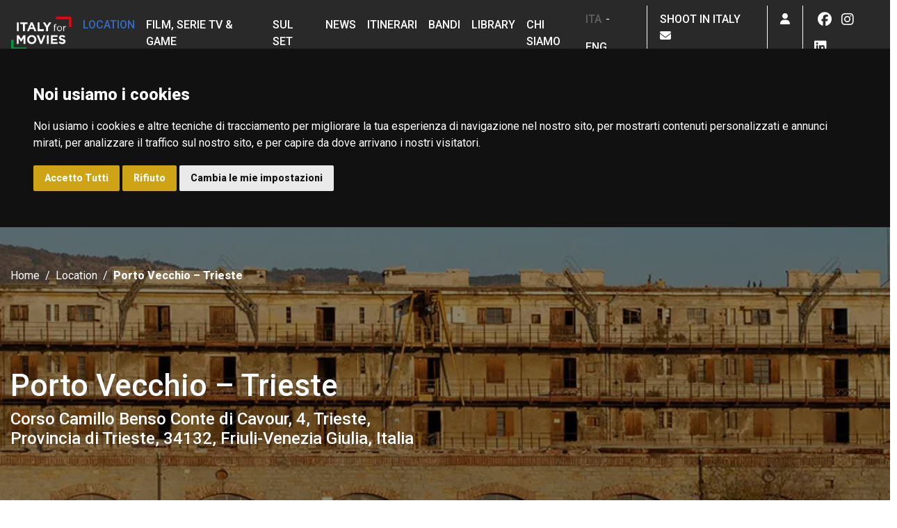

--- FILE ---
content_type: text/html; charset=UTF-8
request_url: https://www.italyformovies.it/location/detail/16368/porto-vecchio-trieste
body_size: 14160
content:
<!doctype html><html lang="it"><head>
    <link rel="icon" href="/app/img/favicon.ico" type="image/x-icon">
    <script type="text/javascript" src="https://www.italyformovies.it/app/js/cookie.js" charset="UTF-8"></script>
    <script type="text/javascript" charset="UTF-8">
        document.addEventListener('DOMContentLoaded', function () {
            cookieconsent.run({"notice_banner_type":"headline","consent_type":"express","palette":"dark","language":"it","page_load_consent_levels":["strictly-necessary"],"notice_banner_reject_button_hide":false,"preferences_center_close_button_hide":false,"page_refresh_confirmation_buttons":false,"website_name":"www.italyformovies.it","website_privacy_policy_url":"https://cinecitta.com/default.aspx?pag=62&nav=IT&lng=it-it"});
        });
    </script>

    <noscript>ePrivacy and GPDR Cookie Consent management by <a href="https://www.termsfeed.com/" rel="nofollow noopener">TermsFeed Privacy Generator</a></noscript>

    <style type="text/css">
        .termsfeed-com---palette-dark .cc-nb-okagree, .termsfeed-com---palette-dark .cc-nb-reject {
            color: #fff;
            background-color: #cea416;
        }
    </style>

    <!-- Google tag (gtag.js) GA4 -->
    <script async src="https://www.googletagmanager.com/gtag/js?id=G-YN6WMYXM39"></script>
    <script>
        window.dataLayer = window.dataLayer || [];
        function gtag(){dataLayer.push(arguments);}
        gtag('js', new Date());

        gtag('config', 'G-YN6WMYXM39');
    </script>
    <meta name="viewport" content="width=device-width, initial-scale=1, shrink-to-fit=no">
    <meta name="title" content="Porto Vecchio – Trieste | Italy for Movies">
    <meta property="og:url" content="https://www.italyformovies.it/location/detail/16368/porto-vecchio-trieste" />
    <meta property="og:description" content="Porto Vecchio – Trieste: consulta la scheda tecnica della location" />
    <script type="application/ld+json">
        {
            "@context": "https://italyformovies.it/",
            "name": "Porto Vecchio – Trieste | Italy for Movies",
            "description": "Porto Vecchio – Trieste: consulta la scheda tecnica della location",
			"image": "https://italyformovies.it/app/img/thumbnail/location/porto_vecchio_1_1546874766.webp"
        }
    </script>

        <meta property="og:image" content="https://italyformovies.it/app/img/location/porto_vecchio_1_1546874766.webp" />
        <!-- Bootstrap CSS -->
    <link rel="stylesheet" href="https://cdn.jsdelivr.net/npm/bootstrap@4.6.0/dist/css/bootstrap.min.css" integrity="sha384-B0vP5xmATw1+K9KRQjQERJvTumQW0nPEzvF6L/Z6nronJ3oUOFUFpCjEUQouq2+l" crossorigin="anonymous">
    <!-- Selectpicker -->
    <link rel="stylesheet" href="https://cdn.jsdelivr.net/npm/bootstrap-select@1.13.14/dist/css/bootstrap-select.min.css">
    <!-- Datepicker -->
    <link rel="stylesheet" href="//code.jquery.com/ui/1.12.1/themes/base/jquery-ui.css">
    <!-- Fonts -->
    <link rel="preconnect" href="https://fonts.gstatic.com">
    <link href="https://fonts.googleapis.com/css2?family=Roboto:ital,wght@0,300;0,400;0,500;0,800;1,400&display=swap" rel="stylesheet">
    <!-- Google reCAPTCHA -->
    <script src="https://www.google.com/recaptcha/api.js"></script>
    <!-- Slick -->
    <link rel="stylesheet" type="text/css" href="/app/vendors/slick-1.8.1/slick/slick.css"/>
    <link rel="stylesheet" type="text/css" href="/app/vendors/slick-1.8.1/slick/slick-theme.css"/>
    <!-- Light Gallery -->
    <link rel="stylesheet" type="text/css" href="https://cdnjs.cloudflare.com/ajax/libs/ekko-lightbox/5.3.0/ekko-lightbox.css">
    <!-- FontAwesome-->
    <link href="/app/vendors/fontawesome/css/fontawesome.css" rel="stylesheet" />
    <link href="/app/vendors/fontawesome/css/brands.css" rel="stylesheet" />
    <link href="/app/vendors/fontawesome/css/solid.css" rel="stylesheet" />
    <link href="/app/vendors/fontawesome/css/sharp-thin.css" rel="stylesheet" />
    <link href="/app/vendors/fontawesome/css/duotone-thin.css" rel="stylesheet" />
    <link href="/app/vendors/fontawesome/css/sharp-duotone-thin.css" rel="stylesheet" />
    <!-- CSS File -->
    <link rel="stylesheet" href="/app/styles/style.css">
    <!-- img to svg -->
    <script src="/app/vendors/svg-inject.min.js"></script>
    <!-- jQuery -->
    <script src="https://code.jquery.com/jquery-3.6.0.js" integrity="sha256-H+K7U5CnXl1h5ywQfKtSj8PCmoN9aaq30gDh27Xc0jk=" crossorigin="anonymous"></script>
    <!-- Moment JS -->
    <script src="https://cdnjs.cloudflare.com/ajax/libs/moment.js/2.29.1/moment.min.js" integrity="sha512-qTXRIMyZIFb8iQcfjXWCO8+M5Tbc38Qi5WzdPOYZHIlZpzBHG3L3by84BBBOiRGiEb7KKtAOAs5qYdUiZiQNNQ==" crossorigin="anonymous" referrerpolicy="no-referrer"></script>
    <!-- Datepicker -->
    <script src="https://code.jquery.com/ui/1.12.1/jquery-ui.js"></script>
    <script src="/app/vendors/datepicker/datepicker-it.js"></script>
    <!-- Chart.js -->
    <script src="https://cdnjs.cloudflare.com/ajax/libs/Chart.js/3.2.0/chart.min.js" integrity="sha512-VMsZqo0ar06BMtg0tPsdgRADvl0kDHpTbugCBBrL55KmucH6hP9zWdLIWY//OTfMnzz6xWQRxQqsUFefwHuHyg==" crossorigin="anonymous" referrerpolicy="no-referrer"></script>
        <!-- Calendar -->
    <script src="https://uicdn.toast.com/tui.code-snippet/latest/tui-code-snippet.js"></script>
    

    <!-- Facebook Pixel Code -->
    <script>
        !function(f,b,e,v,n,t,s)
        {if(f.fbq)return;n=f.fbq=function(){n.callMethod?
            n.callMethod.apply(n,arguments):n.queue.push(arguments)};
            if(!f._fbq)f._fbq=n;n.push=n;n.loaded=!0;n.version='2.0';
            n.queue=[];t=b.createElement(e);t.async=!0;
            t.src=v;s=b.getElementsByTagName(e)[0];
            s.parentNode.insertBefore(t,s)}(window,document,'script',
            'https://connect.facebook.net/en_US/fbevents.js');
        fbq('init', '650055965346548');
        fbq('track', 'PageView');
    </script>
    <noscript>
        <img height="1" width="1"
             src="https://www.facebook.com/tr?id=650055965346548&ev=PageView
    &noscript=1"/>
    </noscript>
    <!-- End Facebook Pixel Code -->
    <script>
        let url = document.URL;
        const myArray = url.split("/");
        let newUrl = "";
        let l= myArray.length-2;
        if (l < 3) {
            newUrl = url;
        } else if(myArray[4] == "detail" && (myArray[6] == "" || myArray.indexOf(6) === -1)) {
            $.ajax({
                url: "https://italyformovies.it/app/include/url_modify.php",
                type: "post",
                data: "url=" + url,
                success: function (response) {
                    newUrl = response;
                    window.history.pushState({}, "", newUrl);
                },
                error: function(jqXHR, textStatus, errorThrown) {
                    console.log(textStatus, errorThrown);
                }
            });
        } else {
            newUrl = url;
        }
    </script>
    <title>Porto Vecchio – Trieste | Italy for Movies</title>
    <meta name="robots" content="index, follow">
    <meta name="description" content="Porto Vecchio – Trieste: consulta la scheda tecnica della location" />
</head>
<body id="locationdetail" data-lat="45.6560909" data-lng="13.7700914">
<header ">
    <div class="fixed-top">
    <nav class="navbar navbar-expand-lg">
        <button class="navbar-toggler" type="button" data-toggle="collapse" data-target="#primary-nav"
                aria-controls="primary-nav" aria-expanded="false" aria-label="Toggle navigation">
            <span class="navbar-toggler-icon">
                <i class="fas fa-bars"></i>
            </span>
        </button>
        <a class="navbar-brand" href="/">
            <img src="/app/img/logo-ifm.png" alt="Logo Italy for Movies">
        </a>

        <div class="collapse navbar-collapse" id="primary-nav">
            <ul class="navbar-nav mr-auto primary-menu">
                <li class="nav-item active">
                    <a class="nav-link" href="/location">Location</a>                </li>
                <li class="nav-item">
                    <a class="nav-link" href="/film-serie-tv-games">Film, Serie TV & Game</a>
                </li>
                <li class="nav-item">
                    <a class="nav-link" href="/filmset">Sul set</a>
                </li>
                <li class="nav-item">
                    <a class="nav-link" href="/news">News</a>
                </li>
                <li class="nav-item">
                    <a class="nav-link" href="/itinerari">Itinerari</a>
                </li>
                <li class="nav-item">
                    <a class="nav-link" href="/bandi">Bandi</a>
                </li>
                <li class="nav-item">
                    <a class="nav-link" href="/studi-ricerche">Library</a>
                </li>
                <li class="nav-item">
                    <a class="nav-link" href="/chi-siamo">Chi siamo</a>
                </li>
                                <li class="nav-item mobile">
                    <a class="nav-link" href="/film-commission">Shoot in Italy</a>
                </li>
                <li class="nav-item lang mobile">
                    <a href="https://www.italyformovies.it/location/detail/16368/porto-vecchio-trieste" class="nav-link lang-selected d-inline-block">ITA</a> - <a href="https://www.italyformovies.com/location/detail/16368/porto-vecchio-trieste"  class="nav-link d-inline-block">ENG</a>
                </li>
                <li class="nav-item social mobile">
                    <span class="d-block nav-link">Seguici su</span>
                    <a class="nav-link soc-menu" href="https://www.facebook.com/italyformovies" target="_blank"><i class="fab fa-fw fa-lg fa-facebook"></i></a>
<a class="nav-link soc-menu" href="https://www.instagram.com/italy__for__movies/?hl=it" target="_blank"><i class="fab fa-fw fa-lg fa-instagram"></i></a>
<a class="nav-link soc-menu" href="https://www.linkedin.com/company/italy-for-movies" target="_blank"><i class="fab fa-fw fa-lg fa-linkedin"></i></a>
                </li>
            </ul>
        </div>
        <ul class="navbar-nav secondary-menu">
            <li class="nav-item lang-item mobile">
                    <a href="https://www.italyformovies.it/location/detail/16368/porto-vecchio-trieste" class="nav-link lang-selected d-inline-block">ITA</a> - <a href="https://www.italyformovies.com/location/detail/16368/porto-vecchio-trieste" class="nav-link d-inline-block">ENG</a>
            </li>
            <li class="nav-item mobile">
                <a class="nav-link" href="/film-commission">Shoot in Italy&nbsp;&nbsp;<i class="fa fa-envelope"></i></a>
            </li>
            <li class="nav-item dropdown">
                                <!-- UTENTE NON LOGGATO -->
                <a class="nav-link" href="#" data-toggle="modal" data-target="#login-modal" id="navbarDropdown" role="button">
                    <i class="far fa-user"></i>
                </a>
                            </li>
            <li class="nav-item social mobile">
                <a class="nav-link soc-menu" href="https://www.facebook.com/italyformovies" target="_blank"><i class="fab fa-fw fa-lg fa-facebook"></i></a>
<a class="nav-link soc-menu" href="https://www.instagram.com/italy__for__movies/?hl=it" target="_blank"><i class="fab fa-fw fa-lg fa-instagram"></i></a>
<a class="nav-link soc-menu" href="https://www.linkedin.com/company/italy-for-movies" target="_blank"><i class="fab fa-fw fa-lg fa-linkedin"></i></a>
            </li>
        </ul>
    </nav>
    </div>
</header>
    <section class="hero-section bg-cover h-100 d-flex no-pad"         style="background-image: url('/app/img/thumbnail/location/porto_vecchio_1_1546874766.webp')"
    >
        <img src="/app/img/location/porto_vecchio_1_1546874766.webp" class="sr-only" alt="cineturismo, location, cinema, turismo, film tourism, movie tour, Porto Vecchio, Trieste, lagerhäuser, archeologia industriale, Friuli, Venezia Giulia, old port, warehouses, barcola, ponte rosso, lagerhäuser">    <div class="overlay"></div>
    <div class="container d-flex">
        <div class="row">
            <div class="col d-flex flex-column justify-content-around">
                <nav aria-label="breadcrumb" class="no-mobile">
                    <ol class="breadcrumb">
                        <li class="breadcrumb-item"><a href="/">Home</a></li>
                        <li class="breadcrumb-item"><a href="/location">Location</a></li>
                        <li class="breadcrumb-item active" aria-current="page" >Porto Vecchio – Trieste</li>
                    </ol>
                </nav>
                <div class="hero-titles no-mobile">
                    <h1  class="title">Porto Vecchio – Trieste </h1>
                    <h3>Corso Camillo Benso Conte di Cavour, 4, Trieste, Provincia di Trieste, 34132, Friuli-Venezia Giulia, Italia</h3>
                </div>
                <div class="hero-titles no-web">
                    <h2 class="title">Porto Vecchio – Trieste</h2>
                    <h4>Corso Camillo Benso Conte di Cavour, 4, Trieste, Provincia di Trieste, 34132, Friuli-Venezia Giulia, Italia</h4>
                </div>
                <div class="hero-actions">
                    <div class="hero-tags">
                        <a target="_blank" href="/tag?tipologia=arc&type=location&tag=31" class="tag-yellow">Archeologia industriale</a>
                                            <a target="_blank" href="/tag?tag=104&tipologia=arc&type=location" class="tag">Capannone</a>
                                            <a target="_blank" href="/tag?tag=107&tipologia=arc&type=location" class="tag">Centrale elettrica</a>
                                            <a target="_blank" href="/tag?tag=111&tipologia=arc&type=location" class="tag">Magazzino</a>
                                            <a target="_blank" href="/tag?tag=198&tipologia=arc&type=location" class="tag">Porto</a>
                                            <a target="_blank" href="/tag?tag=28&tipologia=arc&type=location" class="tag">Zona industriale</a>
                                                            </div>
                    <a href="#start" class="arrow-down" id="arrow-btn">
                        <img src="/app/img/elements/arrow-down.png" alt="" class="img-fluid" width="10px">
                    </a>
                    <div class="hero-bookmark" data-toggle="modal" data-dismiss="modal" data-target="#signup-modal">Salva<br />
                    <i class="far fa-bookmark"></i>
                </div>                    <div class="hero-share">
                        Condividi<br>
                        <a class="socialInterne" href="https://www.facebook.com/sharer/sharer.php?u=https://www.italyformovies.it/location/detail/16368/porto-vecchio-trieste" target="_blank"><i class="fab fa-fw fa-facebook"></i></a>
<a class="socialInterne" href="https://twitter.com/intent/tweet?original_referer=https://italyformovies.it/&text=Porto Vecchio – Trieste%20%7C%20Italy for Movies&url=https://www.italyformovies.it/location/detail/16368/porto-vecchio-trieste" target="_blank"><i class="fab fa-fw fa-twitter"></i></a>
<a class="socialInterne" href="https://www.linkedin.com/sharing/share-offsite/?url=https://www.italyformovies.it/location/detail/16368/porto-vecchio-trieste" target="_blank"><i class="fab fa-fw fa-linkedin"></i></a>
                    </div>
                                    </div>
            </div>
        </div>
    </div>
</section>

<section id="start">
    <div class="container">
        <div class="row">
            <div class="col-lg-3">
                <h2 class="text-brand">Descrizione</h2>
            </div>
            <div class="col-lg-6">
                <p style="text-align: left;">Il <strong>Porto Vecchio</strong>&nbsp;occupa un&rsquo;area di circa 66 ettari sul fronte mare di <a href="/location/detail/18527/trieste"><strong>Trieste</strong></a>, compresa tra lo sbocco del canale di Ponte Rosso e l&rsquo;area di Barcola, in un susseguirsi di grandi volumi edilizi, originariamente adibiti a magazzino o deposito per le merci.&nbsp;I <strong>capannoni</strong>, i pi&ugrave; antichi edifici del porto, sono stati eretti seguendo il modello della <em>lagerh&auml;user</em>, una parola che si riferisce a quelle parti della citt&agrave; che vengono utilizzate per la movimentazione di merci tra cui i magazzini per lo stoccaggio delle merci, dal loro arrivo in porto alla spedizione e distribuzione.<br />L'architettura di questi edifici monumentali &egrave; caratterizzata da linee verticali e orizzontali lungo le&nbsp;facciate e&nbsp;l'uso di diversi materiali di finitura, attraverso il lavoro di maestri decoratori e scalpellini, ha fornito una serie di elementi decorativi. Cornicioni, modiglioni, capitelli, basamenti, davanzali producono un effetto che attraverso i colori naturali crea una impressione cromatica uniforme.&nbsp;Le colonnine in ghisa sono una caratteristica distintiva dei piani terra degli hangar.</p>            </div>
        </div>
    </div>
</section>
<section class="bg-light">
    <div class="container">
        <div class="row">
            <div class="col-xl-3 offset-xl-2" id="scheda-location">
                <h3 class="text-brand mb-3">Scheda tecnica</h3>
                <dl class="st-list">
                    <dt>Acqua</dt>
                    <dd>Si</dd>
                    <dt>Energia Elettrica</dt>
                    <dd>Si</dd>
                                        <dt>Accesso</dt>
                    <dd>Strada asfaltata, raggiungibile con mezzi di grandi dimensioni, raggiungibile in auto                                                            </dd>
                </dl>
                <a class="btn btn-white btn-block text-left" id="stampa-scheda">
                    Stampa scheda <i class="fas fa-print float-right pt-1"></i>
                </a>
            </div>
                        <div class="col-xl-3 offset-xl-1">
                <h3 class="text-brand">Contatti</h3>
                                <p><b>Friuli Venezia Giulia Film Commission</b><br>
                    Piazza Duca degli Abruzzi 3 — 34132 Trieste <br>                    Telefono: +39 040 3720142<br>                                        Email: <a href='mailto:filmcommission@promoturismo.fvg.it'>filmcommission@promoturismo.fvg.it</a><br>                </p>
                                <a target="_blank" href="http://www.fvgfilmcommission.com/" class="btn btn-white btn-block text-left soc-menu">Film commission <i class="fas fa-arrow-right float-right pt-1"></i></a>
                            </div>
                    </div>

                <div class="row pt-5 mt-5">
            <div class="col d-md-flex mb-3">
                <h2 class="flex-grow-1">Bandi disponibili per questa location</h2>
                <form action="/bandi#calls-result" id="bandi_form" class="my-3" method="post">
                    <input type="hidden" name="tipologia[]" value="sovranazionale">
                    <input type="hidden" name="tipologia[]" value="nazionale">
                    <input type="hidden" name="tipologia[]" value="regionale e facilities">
                    <input type="hidden" name="regione[]" value="Friuli Venezia Giulia">
                    <input type="hidden" name="cerca">
                    <a href="#" onclick="document.getElementById('bandi_form').submit();" class="td-none pt-3 d-block">Tutti i bandi per questa location <i class="fas fa-chevron-right"></i></a>
                </form>
            </div>
        </div>
        <div class="row">
            <div class="col">
                <div class="bando-slider">

                <a href="/bandi/detail/146/facilities-friuli-venezia-giulia" class="bando-item">
            <div class="card bando bg-brown" style="min-width: 312px;">
                <div class="card-header">
                    Regione Friuli Venezia Giulia                </div>
                <div class="card-body">
                    Facilities Friuli Venezia Giulia                </div>
                <div class="card-footer">
                    <span></span><br>
                    <span>
                                        &nbsp;</span>
                </div>
            </div>
        </a>
                <a href="/bandi/detail/257/tax-credit-credito-di-imposta-per-le-imprese-di-produzione-di-videogiochi-legge-2202016-art-15" class="bando-item">
            <div class="card bando bg-mint" style="min-width: 312px;">
                <div class="card-header">
                    Nazionale                </div>
                <div class="card-body">
                    Tax credit - Credito di imposta per le imprese di produzione di videogiochi — Legge 220/2016 (art. 15)                </div>
                <div class="card-footer">
                    <span class="text-success">Aperto</span><br>
                    <span>
                                        &nbsp;</span>
                </div>
            </div>
        </a>
                <a href="/bandi/detail/76/contributi-automatici-legge-2202016" class="bando-item">
            <div class="card bando bg-mint" style="min-width: 312px;">
                <div class="card-header">
                    Nazionale                </div>
                <div class="card-body">
                    Contributi automatici - Legge 220/2016                </div>
                <div class="card-footer">
                    <span class="text-success">Aperto</span><br>
                    <span>
                                        &nbsp;</span>
                </div>
            </div>
        </a>
                <a href="/bandi/detail/77/tax-credit-credito-di-imposta-per-le-imprese-di-produzione-legge-2202016-art-15" class="bando-item">
            <div class="card bando bg-mint" style="min-width: 312px;">
                <div class="card-header">
                    Nazionale                </div>
                <div class="card-body">
                    Tax credit - Credito di imposta per le imprese di produzione — Legge 220/2016 (art. 15)                </div>
                <div class="card-footer">
                    <span class="text-success">Aperto</span><br>
                    <span>
                                        &nbsp;</span>
                </div>
            </div>
        </a>
                <a href="/bandi/detail/78/tax-credit-credito-di-imposta-per-le-imprese-di-distribuzione-legge-2202016-art-16" class="bando-item">
            <div class="card bando bg-mint" style="min-width: 312px;">
                <div class="card-header">
                    Nazionale                </div>
                <div class="card-body">
                    Tax credit - Credito di imposta per le imprese di distribuzione — Legge 220/2016 (art. 16)                </div>
                <div class="card-footer">
                    <span class="text-success">Aperto</span><br>
                    <span>
                                        &nbsp;</span>
                </div>
            </div>
        </a>
                <a href="/bandi/detail/79/tax-credit-credito-di-imposta-per-lattrazione-in-italia-di-investimenti-cinematografici-e-audiovisivi" class="bando-item">
            <div class="card bando bg-mint" style="min-width: 312px;">
                <div class="card-header">
                    Nazionale                </div>
                <div class="card-body">
                    Tax credit - Credito di imposta per l’attrazione in Italia di investimenti cinematografici e audiovisivi                </div>
                <div class="card-footer">
                    <span class="text-success">Aperto</span><br>
                    <span>
                                        &nbsp;</span>
                </div>
            </div>
        </a>
                <a href="/bandi/detail/80/tax-credit-credito-di-imposta-per-le-imprese-non-appartenenti-al-settore-cinematografico-e-audiovisivo-legge-2202016-art-20" class="bando-item">
            <div class="card bando bg-mint" style="min-width: 312px;">
                <div class="card-header">
                    Nazionale                </div>
                <div class="card-body">
                    Tax credit - Credito di imposta per le imprese non appartenenti al settore cinematografico e audiovisivo — Legge 220/2016 (art. 20)                </div>
                <div class="card-footer">
                    <span class="text-success">Aperto</span><br>
                    <span>
                                        &nbsp;</span>
                </div>
            </div>
        </a>
                <a href="/bandi/detail/156/tax-credit" class="bando-item">
            <div class="card bando bg-mint" style="min-width: 312px;">
                <div class="card-header">
                    Nazionale                </div>
                <div class="card-body">
                    Tax Credit                </div>
                <div class="card-footer">
                    <span class="text-success">Aperto</span><br>
                    <span>
                                        &nbsp;</span>
                </div>
            </div>
        </a>
                <a href="/bandi/detail/200/fondo-esportatori-internazionali-fondi-di-internazionalizzazione" class="bando-item">
            <div class="card bando bg-mint" style="min-width: 312px;">
                <div class="card-header">
                    Nazionale                </div>
                <div class="card-body">
                    Fondo esportatori internazionali - Fondi di internazionalizzazione                </div>
                <div class="card-footer">
                    <span class="text-success">Aperto</span><br>
                    <span>
                                        &nbsp;</span>
                </div>
            </div>
        </a>
                <a href="/bandi/detail/259/networks-of-european-festivals-creamedia2026" class="bando-item">
            <div class="card bando bg-pink" style="min-width: 312px;">
                <div class="card-header">
                    Sovranazionale                </div>
                <div class="card-body">
                    Networks of European Festivals - CREA-MEDIA-2026                </div>
                <div class="card-footer">
                    <span class="text-success">Aperto</span><br>
                    <span>
                                        &nbsp;</span>
                </div>
            </div>
        </a>
                <a href="/bandi/detail/260/european-film-distribution-creamedia2026" class="bando-item">
            <div class="card bando bg-pink" style="min-width: 312px;">
                <div class="card-header">
                    Sovranazionale                </div>
                <div class="card-body">
                    European Film Distribution - CREA-MEDIA-2026                </div>
                <div class="card-footer">
                    <span class="text-success">Aperto</span><br>
                    <span>
                                        &nbsp;</span>
                </div>
            </div>
        </a>
                <a href="/bandi/detail/42/tv-and-online-content-creamedia2026" class="bando-item">
            <div class="card bando bg-pink" style="min-width: 312px;">
                <div class="card-header">
                    Sovranazionale                </div>
                <div class="card-body">
                    TV and Online Content - CREA-MEDIA-2026                </div>
                <div class="card-footer">
                    <span class="text-success">Aperto</span><br>
                    <span>
                                        &nbsp;</span>
                </div>
            </div>
        </a>
                <a href="/bandi/detail/43/films-on-the-move-creamedia2026" class="bando-item">
            <div class="card bando bg-pink" style="min-width: 312px;">
                <div class="card-header">
                    Sovranazionale                </div>
                <div class="card-body">
                    Films on the Move - CREA-MEDIA-2026                </div>
                <div class="card-footer">
                    <span class="text-success">Aperto</span><br>
                    <span>
                                        &nbsp;</span>
                </div>
            </div>
        </a>
                <a href="/bandi/detail/261/european-codevelopment-creamedia2026" class="bando-item">
            <div class="card bando bg-pink" style="min-width: 312px;">
                <div class="card-header">
                    Sovranazionale                </div>
                <div class="card-body">
                    European Co-development - CREA-MEDIA-2026                </div>
                <div class="card-footer">
                    <span class="text-success">Aperto</span><br>
                    <span>
                                        &nbsp;</span>
                </div>
            </div>
        </a>
                <a href="/bandi/detail/207/video-games-and-immersive-content-development-creamedia2026" class="bando-item">
            <div class="card bando bg-pink" style="min-width: 312px;">
                <div class="card-header">
                    Sovranazionale                </div>
                <div class="card-body">
                    Video Games and Immersive Content Development - CREA-MEDIA-2026                </div>
                <div class="card-footer">
                    <span class="text-success">Aperto</span><br>
                    <span>
                                        &nbsp;</span>
                </div>
            </div>
        </a>
    
</div>

            </div>
        </div>
            </div>
</section>

<section>
    <div class="container">
        <div class="row">
            <div class="col">
                <h2 class="text-brand mb-3">Scopri la location</h2>
            </div>
        </div>
        <div class="row">
                        <div class="col-lg">
                <div id="scheda_gallery" class="carousel caption-btm slide"
                     data-ride="carousel">
                    <ol class="carousel-indicators">
                                                    <li data-target="#scheda_gallery" data-slide-to="0"class="active" ></li>
                                                    <li data-target="#scheda_gallery" data-slide-to="1" ></li>
                                                    <li data-target="#scheda_gallery" data-slide-to="2" ></li>
                                                    <li data-target="#scheda_gallery" data-slide-to="3" ></li>
                                                    <li data-target="#scheda_gallery" data-slide-to="4" ></li>
                                            </ol>
                    <div id="location-carousel" class="carousel-inner">
                                                    <div id="img-carousel-1" class="carousel-item active" style="background-image: url('/app/img/thumbnail/location/porto_vecchio_1_1546874766.webp')" data-toggle="lightbox"
                                 data-remote="/app/img/thumbnail/location/porto_vecchio_1_1546874766.webp"
                                 data-gallery="lv1"
                                 data-title="My caption">
                                <div class="carousel-caption d-md-block">
                                    <p>Copyright: FVG Film Commission<br>Porto Vecchio – Trieste</p>
                                </div>
                            </div>
                                                    <div id="img-carousel-1" class="carousel-item" style="background-image: url('/app/img/thumbnail/location/porto_vecchio_2_1546874766.webp')" data-toggle="lightbox"
                                 data-remote="/app/img/thumbnail/location/porto_vecchio_2_1546874766.webp"
                                 data-gallery="lv1"
                                 data-title="My caption">
                                <div class="carousel-caption d-md-block">
                                    <p>Copyright: FVG Film Commisison<br>Porto Vecchio – Trieste</p>
                                </div>
                            </div>
                                                    <div id="img-carousel-1" class="carousel-item" style="background-image: url('/app/img/thumbnail/location/porto_vecchio_3_1546874766.webp')" data-toggle="lightbox"
                                 data-remote="/app/img/thumbnail/location/porto_vecchio_3_1546874766.webp"
                                 data-gallery="lv1"
                                 data-title="My caption">
                                <div class="carousel-caption d-md-block">
                                    <p>Copyright: FVG Film Commission<br>Porto Vecchio – Trieste</p>
                                </div>
                            </div>
                                                    <div id="img-carousel-1" class="carousel-item" style="background-image: url('/app/img/thumbnail/location/porto_vecchio_4_1546874766.webp')" data-toggle="lightbox"
                                 data-remote="/app/img/thumbnail/location/porto_vecchio_4_1546874766.webp"
                                 data-gallery="lv1"
                                 data-title="My caption">
                                <div class="carousel-caption d-md-block">
                                    <p>Copyright: FVG Film Commisison<br>Porto Vecchio – Trieste</p>
                                </div>
                            </div>
                                                    <div id="img-carousel-1" class="carousel-item" style="background-image: url('/app/img/thumbnail/location/porto_vecchio_5_1546874766.webp')" data-toggle="lightbox"
                                 data-remote="/app/img/thumbnail/location/porto_vecchio_5_1546874766.webp"
                                 data-gallery="lv1"
                                 data-title="My caption">
                                <div class="carousel-caption d-md-block">
                                    <p>Copyright: FVG Film Commisison<br>Porto Vecchio – Trieste</p>
                                </div>
                            </div>
                                            </div>
                                        <a class="carousel-control-prev" href="#scheda_gallery" role="button" data-slide="prev">
                        <span class="carousel-control-prev-icon" aria-hidden="true"></span>
                        <span class="sr-only">Previous</span>
                    </a>
                    <a class="carousel-control-next" href="#scheda_gallery" role="button" data-slide="next">
                        <span class="carousel-control-next-icon" aria-hidden="true"></span>
                        <span class="sr-only">Next</span>
                    </a>
                                    </div>
            </div>
                            <div class="col-lg">
                    <div id="video_gallery" class="carousel slide" data-ride="carousel" data-interval="false">
                                            <div class="carousel-inner">
                                                            <div class="carousel-item active">
                                    <div class="embed-responsive embed-responsive-16by9 box-radius">
                                        <iframe class="embed-responsive-item" width="560" height="315" src="https://www.youtube-nocookie.com/embed/lDcy3r9rrwY" frameborder="0" allow="accelerometer; clipboard-write; encrypted-media; gyroscope; picture-in-picture" allowfullscreen></iframe>                                    </div>
                                </div>
                                                    </div>
                                            </div>
                </div>
                        </div>
        </div>
    </div>
</section>

<section>
    <div class="container">
        <div class="row">
            <div class="col-lg-12">
                <h2 class="text-brand mb-3">Posizione sulla mappa</h2>
                <div class="map" id="position-map"></div>
            </div>
                    </div>
    </div>
</section>

<section class="bg-light">
    <div class="container">
        <div class="row">
            <div class="col d-lg-flex">
                <h2 class="flex-grow-1">Alcune opere realizzate in
questa location</h2>
                <a href="/film-serie-tv-games" class="td-none pt-3 d-block">Tutte le opere <i class="fas fa-chevron-right"></i></a>
            </div>
        </div>
        <div class="row">
            <div class="col">
                
<div class="film-slider">

    <div class="film-item">
        <a href="/film-serie-tv-games/detail/7631/capi-di-stato-in-fuga" class="film-title">
                                    <div class="film-cover" style="background-image: url('/app/img/thumbnail/film/locandine/capi_di_stato_in_fuga_locandina_1752131710.webp')"></div>
                                            <!--<div class="film-cover" style="background-image: url('/app/img/thumbnail/film/locandine/capi_di_stato_in_fuga_locandina_1752131710.webp')"></div>-->
                            </a>
        <a href="/film-serie-tv-games/detail/7631/capi-di-stato-in-fuga" class="film-title">Capi di Stato in fuga</a>
        <div class="film-genre">Film azione, thriller</div>
        <div class="film-direction">Regia: Ilya Naishuller</div>    </div>

    <div class="film-item">
        <a href="/film-serie-tv-games/detail/7082/diabolik" class="film-title">
                                    <div class="film-cover" style="background-image: url('/app/img/thumbnail/film/locandine/diabolik_locandina_1639644611.webp')"></div>
                                            <!--<div class="film-cover" style="background-image: url('/app/img/thumbnail/film/locandine/diabolik_locandina_1639644611.webp')"></div>-->
                            </a>
        <a href="/film-serie-tv-games/detail/7082/diabolik" class="film-title">Diabolik</a>
        <div class="film-genre">Film thriller</div>
        <div class="film-direction">Regia: Marco Manetti, Antonio Manetti</div>    </div>

    <div class="film-item">
        <a href="/film-serie-tv-games/detail/7044/il-paziente-inglese" class="film-title">
                                    <div class="film-cover" style="background-image: url('/app/img/thumbnail/film/locandine/il_paziente_inglese_locandina_1749048863.webp')"></div>
                                            <!--<div class="film-cover" style="background-image: url('/app/img/thumbnail/film/locandine/il_paziente_inglese_locandina_1749048863.webp')"></div>-->
                            </a>
        <a href="/film-serie-tv-games/detail/7044/il-paziente-inglese" class="film-title">Il paziente inglese</a>
        <div class="film-genre">Film drammatico</div>
        <div class="film-direction">Regia: Anthony Minghella</div>    </div>

    <div class="film-item">
        <a href="/film-serie-tv-games/detail/6299/il-ragazzo-invisibile" class="film-title">
                                    <div class="film-cover" style="background-image: url('/app/img/thumbnail/film/locandine/il_ragazzo_invisibile_locandina_1719476278.webp')"></div>
                                            <!--<div class="film-cover" style="background-image: url('/app/img/thumbnail/film/locandine/il_ragazzo_invisibile_locandina_1719476278.webp')"></div>-->
                            </a>
        <a href="/film-serie-tv-games/detail/6299/il-ragazzo-invisibile" class="film-title">Il ragazzo invisibile</a>
        <div class="film-genre">Film fantastico</div>
        <div class="film-direction">Regia: Gabriele Salvatores</div>    </div>

    <div class="film-item">
        <a href="/film-serie-tv-games/detail/7146/il-re" class="film-title">
                                    <div class="film-cover" style="background-image: url('/app/img/thumbnail/film/locandine/il_re_locandina_1647535146.webp')"></div>
                                            <!--<div class="film-cover" style="background-image: url('/app/img/thumbnail/film/locandine/il_re_locandina_1647535146.webp')"></div>-->
                            </a>
        <a href="/film-serie-tv-games/detail/7146/il-re" class="film-title">Il re</a>
        <div class="film-genre">Serie tv - 8 episodi</div>
        <div class="film-direction">Regia: Giuseppe Gagliardi</div>    </div>

    <div class="film-item">
        <a href="/film-serie-tv-games/detail/6719/la-porta-rossa" class="film-title">
                                    <div class="film-cover" style="background-image: url('/app/img/thumbnail/film/locandine/la_porta_rossa_locandina_1549463917.webp')"></div>
                                            <!--<div class="film-cover" style="background-image: url('/app/img/thumbnail/film/locandine/la_porta_rossa_locandina_1549463917.webp')"></div>-->
                            </a>
        <a href="/film-serie-tv-games/detail/6719/la-porta-rossa" class="film-title">La Porta Rossa</a>
        <div class="film-genre">Serie tv - 3 stagioni - 32 episodi</div>
        <div class="film-direction">Regia: Carmine Elia</div>    </div>

    <div class="film-item">
        <a href="/film-serie-tv-games/detail/7511/libera" class="film-title">
                                    <div class="film-cover" style="background-image: url('/app/img/thumbnail/film/7511/libera_1_1731577101.webp')"></div>
                                            <!--<div class="film-cover" style="background-image: url('/app/img/thumbnail/film/locandine/libera_1_1731577101.webp')"></div>-->
                            </a>
        <a href="/film-serie-tv-games/detail/7511/libera" class="film-title">Libera</a>
        <div class="film-genre">Serie tv - 8 episodi</div>
        <div class="film-direction">Regia: Gianluca Mazzella</div>    </div>

    <div class="film-item">
        <a href="/film-serie-tv-games/detail/7220/rapiniamo-il-duce" class="film-title">
                                    <div class="film-cover" style="background-image: url('/app/img/thumbnail/film/locandine/rapiniamo_il_duce_locandina_1663922146.webp')"></div>
                                            <!--<div class="film-cover" style="background-image: url('/app/img/thumbnail/film/locandine/rapiniamo_il_duce_locandina_1663922146.webp')"></div>-->
                            </a>
        <a href="/film-serie-tv-games/detail/7220/rapiniamo-il-duce" class="film-title">Rapiniamo il Duce</a>
        <div class="film-genre">Film commedia</div>
        <div class="film-direction">Regia: Renato De Maria</div>    </div>
</div>
            </div>
        </div>
    </div>
</section>

<section>
    <div class="container">
        <div class="row">
            <div class="col d-md-flex">
                <h2 class="flex-grow-1">Location simili</h2>
                <a href="/location" class="td-none pt-3 d-block">Tutte le location <i class="fas fa-chevron-right"></i></a>
            </div>
        </div>
        <div class="row">
            <div class="col">
                <div class="location-slider">
        <div class="location-item">
        <div class="location-gallery">
            <div id="location-gallery_1" class="carousel slide" data-ride="carousel">
                                <ol class="carousel-indicators">
                                    </ol>
                                <div class="carousel-inner">
                                    <div class="carousel-item active" style="background-image: url('/app/img/thumbnail/location/amideria_di_chiozza_2_1705581013.webp')"></div>
                                                </div>
                                </div>
        </div>
        <a target="_blank" href="/location/detail/18883/amideria-chiozza-ruda" class="location-name">
            Amideria Chiozza – Ruda        </a>
                <div class="location-data">
            <span>Regione: <b>Friuli Venezia Giulia</b></span>
            <span>Tipologia: <b>Archeologia industriale</b></span>
        </div>
            </div>
        <div class="location-item">
        <div class="location-gallery">
            <div id="location-gallery_2" class="carousel slide" data-ride="carousel">
                                <ol class="carousel-indicators">
                                    </ol>
                                <div class="carousel-inner">
                                    <div class="carousel-item active" style="background-image: url('/app/img/thumbnail/location/ursus_1_1560440210.webp')"></div>
                                                </div>
                                </div>
        </div>
        <a target="_blank" href="/location/detail/18039/gru-ursus-trieste" class="location-name">
            Gru Ursus – Trieste        </a>
                <div class="location-data">
            <span>Regione: <b>Friuli Venezia Giulia</b></span>
            <span>Tipologia: <b>Archeologia industriale</b></span>
        </div>
            </div>
        <div class="location-item">
        <div class="location-gallery">
            <div id="location-gallery_3" class="carousel slide" data-ride="carousel">
                                <ol class="carousel-indicators">
                                    </ol>
                                <div class="carousel-inner">
                                    <div class="carousel-item active" style="background-image: url('/app/img/thumbnail/location/torviscosa_3_1560438025.webp')"></div>
                                                </div>
                                </div>
        </div>
        <a target="_blank" href="/location/detail/18036/torviscosa" class="location-name">
            Torviscosa        </a>
                <div class="location-data">
            <span>Regione: <b>Friuli Venezia Giulia</b></span>
            <span>Tipologia: <b>Archeologia industriale</b></span>
        </div>
            </div>
        <div class="location-item">
        <div class="location-gallery">
            <div id="location-gallery_4" class="carousel slide" data-ride="carousel">
                                <ol class="carousel-indicators">
                                    </ol>
                                <div class="carousel-inner">
                                    <div class="carousel-item active" style="background-image: url('/app/img/thumbnail/location/ex_gasometro_trieste_5_1560437501.webp')"></div>
                                                </div>
                                </div>
        </div>
        <a target="_blank" href="/location/detail/18035/ex-gasometro-di-broletto-trieste" class="location-name">
            Ex Gasometro di Broletto – Trieste        </a>
                <div class="location-data">
            <span>Regione: <b>Friuli Venezia Giulia</b></span>
            <span>Tipologia: <b>Archeologia industriale</b></span>
        </div>
            </div>
        <div class="location-item">
        <div class="location-gallery">
            <div id="location-gallery_5" class="carousel slide" data-ride="carousel">
                                <ol class="carousel-indicators">
                                    </ol>
                                <div class="carousel-inner">
                                    <div class="carousel-item active" style="background-image: url('/app/img/thumbnail/location/centrale_idrodinamica_2_1706267412.webp')"></div>
                                                </div>
                                </div>
        </div>
        <a target="_blank" href="/location/detail/18886/centrale-idrodinamica-e-sottostazione-elettrica-trieste" class="location-name">
            Centrale idrodinamica e sottostazione elettrica – Trieste        </a>
                <div class="location-data">
            <span>Regione: <b>Friuli Venezia Giulia</b></span>
            <span>Tipologia: <b>Archeologia industriale</b></span>
        </div>
            </div>
        <div class="location-item">
        <div class="location-gallery">
            <div id="location-gallery_6" class="carousel slide" data-ride="carousel">
                                <ol class="carousel-indicators">
                                    </ol>
                                <div class="carousel-inner">
                                    <div class="carousel-item active" style="background-image: url('/app/img/thumbnail/location/panzano_monfalcone_6_1707218757.webp')"></div>
                                                </div>
                                </div>
        </div>
        <a target="_blank" href="/location/detail/18892/villaggio-di-panzano-monfalcone" class="location-name">
            Villaggio di Panzano – Monfalcone        </a>
                <div class="location-data">
            <span>Regione: <b>Friuli Venezia Giulia</b></span>
            <span>Tipologia: <b>Archeologia industriale</b></span>
        </div>
            </div>
        <div class="location-item">
        <div class="location-gallery">
            <div id="location-gallery_7" class="carousel slide" data-ride="carousel">
                                <ol class="carousel-indicators">
                                    </ol>
                                <div class="carousel-inner">
                                    <div class="carousel-item active" style="background-image: url('/app/img/thumbnail/location/ex_centrale_idroelettrica_di_malnisio_12_1707589619.webp')"></div>
                                                </div>
                                </div>
        </div>
        <a target="_blank" href="/location/detail/18924/ex-centrale-idroelettrica-di-malnisio" class="location-name">
            Ex centrale idroelettrica di Malnisio        </a>
                <div class="location-data">
            <span>Regione: <b>Friuli Venezia Giulia</b></span>
            <span>Tipologia: <b>Archeologia industriale</b></span>
        </div>
            </div>
    </div>

            </div>
        </div>
    </div>
</section>

<section class="bg-light">
    <div class="container">
        <div class="row">
            <div class="col d-md-flex">
                <h2 class="flex-grow-1">News correlate</h2>
                <a href="/news" class="td-none pt-3 d-block">Tutte le news <i class="fas fa-chevron-right"></i></a>
            </div>
        </div>
        <div class="row">
            <div class="col">
                
<div class="news-slider">
        <div class="news-item">
        <a href="/news/detail/2948/memori-a-venzone-la-serie-con-dario-aita">
            <div class="news-cover" style="background-image: url('/app/img/thumbnail/news/memoria_a_venzone_la_serie_con_dario_aita_1_1768935448.webp')"></div>
        </a>
        <div class="news-date">20-01-2026</div>
        <a target="_blank" href="/news/detail/2948/memori-a-venzone-la-serie-con-dario-aita" class="news-title">Memoriæ, a Venzone la serie con Dario Aita</a>
        <div class="news-tags">
                    <a target="_blank" href="/tag?type=news&tag=film">Film</a>
        
                    <a target="_blank" href="/tag?type=news&tag=friuli-venezia-giulia">Friuli Venezia Giulia</a>
                </div>
    </div>
        <div class="news-item">
        <a href="/news/detail/2932/cosmonauts-amore-non-convenzionale-tra-le-stelle-il-corto-italosloveno-a-berlinale-shorts">
            <div class="news-cover" style="background-image: url('/app/img/thumbnail/news/cosmonauts_amore_tra_le_stelle_il_corto_italo_sloveno_a_berlinale_shorts_1_1768306973.webp')"></div>
        </a>
        <div class="news-date">13-01-2026</div>
        <a target="_blank" href="/news/detail/2932/cosmonauts-amore-non-convenzionale-tra-le-stelle-il-corto-italosloveno-a-berlinale-shorts" class="news-title">'Cosmonauts', amore non convenzionale tra le stelle. Il corto italo-sloveno a Berlinale Shorts</a>
        <div class="news-tags">
                    <a target="_blank" href="/tag?type=news&tag=eventi">Eventi</a>
                    <a target="_blank" href="/tag?type=news&tag=produzioni">Produzioni</a>
        
                    <a target="_blank" href="/tag?type=news&tag=friuli-venezia-giulia">Friuli Venezia Giulia</a>
                </div>
    </div>
        <div class="news-item">
        <a href="/news/detail/2925/le-montagne-friulane-scenario-di-ultimo-schiaffo-favola-amara-di-matteo-oleotto-dall8-gennaio-al-cinema">
            <div class="news-cover" style="background-image: url('/app/img/thumbnail/news/le_montagne_friulane_scenario_di_ultimo_schiaffo_favola_amara_di_matteo_oleotto_dall_8_gennaio_al_cinema_1_1767803021.webp')"></div>
        </a>
        <div class="news-date">07-01-2026</div>
        <a target="_blank" href="/news/detail/2925/le-montagne-friulane-scenario-di-ultimo-schiaffo-favola-amara-di-matteo-oleotto-dall8-gennaio-al-cinema" class="news-title">Le montagne friulane scenario di 'Ultimo schiaffo' favola amara di Matteo Oleotto. Dall'8 gennaio al cinema</a>
        <div class="news-tags">
                    <a target="_blank" href="/tag?type=news&tag=film">Film</a>
                    <a target="_blank" href="/tag?type=news&tag=location">Location</a>
                    <a target="_blank" href="/tag?type=news&tag=nuove-uscite">Nuove Uscite</a>
        
                    <a target="_blank" href="/tag?type=news&tag=friuli-venezia-giulia">Friuli Venezia Giulia</a>
                </div>
    </div>
        <div class="news-item">
        <a href="/news/detail/2819/prima-di-noi-in-una-serie-tv-60-anni-di-storia-dellinesplorato-nord-italia">
            <div class="news-cover" style="background-image: url('/app/img/thumbnail/news/_prima_di_noi_60_anni_di_storia_dell_inesplorato_nord_italia_1_1761565707.webp')"></div>
        </a>
        <div class="news-date">30-12-2025</div>
        <a target="_blank" href="/news/detail/2819/prima-di-noi-in-una-serie-tv-60-anni-di-storia-dellinesplorato-nord-italia" class="news-title">'Prima di noi' - In una serie tv 60 anni di storia dell'inesplorato Nord Italia</a>
        <div class="news-tags">
                    <a target="_blank" href="/tag?type=news&tag=location">Location</a>
                    <a target="_blank" href="/tag?type=news&tag=nuove-uscite">Nuove Uscite</a>
                    <a target="_blank" href="/tag?type=news&tag=serie-tv">Serie TV</a>
        
                    <a target="_blank" href="/tag?type=news&tag=friuli-venezia-giulia">Friuli Venezia Giulia</a>
                    <a target="_blank" href="/tag?type=news&tag=piemonte">Piemonte</a>
                    <a target="_blank" href="/tag?type=news&tag=veneto">Veneto</a>
                </div>
    </div>
        <div class="news-item">
        <a href="/news/detail/2920/se-fossi-te-il-friuli-venezia-giulia-scenario-della-favola-contemporanea-rai">
            <div class="news-cover" style="background-image: url('/app/img/thumbnail/news/se_fossi_te_il_friuli_venezia_giulia_scenario_della_favola_contemporanea_rai_1_1766585364.webp')"></div>
        </a>
        <div class="news-date">24-12-2025</div>
        <a target="_blank" href="/news/detail/2920/se-fossi-te-il-friuli-venezia-giulia-scenario-della-favola-contemporanea-rai" class="news-title">‘Se fossi te’, il Friuli Venezia Giulia scenario della favola contemporanea Rai</a>
        <div class="news-tags">
                    <a target="_blank" href="/tag?type=news&tag=serie-tv">Serie TV</a>
        
                    <a target="_blank" href="/tag?type=news&tag=friuli-venezia-giulia">Friuli Venezia Giulia</a>
                </div>
    </div>
        <div class="news-item">
        <a href="/news/detail/2916/m-il-figlio-del-secolo-la-trasfigurazione-dei-luoghi-istituzionali">
            <div class="news-cover" style="background-image: url('/app/img/thumbnail/news/m_il_figlio_del_secolo_la_trasfigurazione_dei_luoghi_istituzionali_1_1766082297.webp')"></div>
        </a>
        <div class="news-date">18-12-2025</div>
        <a target="_blank" href="/news/detail/2916/m-il-figlio-del-secolo-la-trasfigurazione-dei-luoghi-istituzionali" class="news-title">'M - Il figlio del secolo': la trasfigurazione dei luoghi istituzionali</a>
        <div class="news-tags">
                    <a target="_blank" href="/tag?type=news&tag=arte">Arte</a>
                    <a target="_blank" href="/tag?type=news&tag=location">Location</a>
                    <a target="_blank" href="/tag?type=news&tag=serie-tv">Serie TV</a>
        
                    <a target="_blank" href="/tag?type=news&tag=campania">Campania</a>
                    <a target="_blank" href="/tag?type=news&tag=friuli-venezia-giulia">Friuli Venezia Giulia</a>
                    <a target="_blank" href="/tag?type=news&tag=lazio">Lazio</a>
                </div>
    </div>
        <div class="news-item">
        <a href="/news/detail/2903/la-fvg-film-commission-implementa-la-production-guide-con-la-sezione-beginners">
            <div class="news-cover" style="background-image: url('/app/img/thumbnail/news/la_fvg_film_commission_implementa_la_production_guide_con_la_sezione_beginners_1_1765373645.webp')"></div>
        </a>
        <div class="news-date">10-12-2025</div>
        <a target="_blank" href="/news/detail/2903/la-fvg-film-commission-implementa-la-production-guide-con-la-sezione-beginners" class="news-title">La FVG Film Commission implementa la production guide con la sezione "Beginners"</a>
        <div class="news-tags">
                    <a target="_blank" href="/tag?type=news&tag=novita">Novità</a>
        
                    <a target="_blank" href="/tag?type=news&tag=friuli-venezia-giulia">Friuli Venezia Giulia</a>
                </div>
    </div>
        <div class="news-item">
        <a href="/news/detail/2868/fvg-film-fund-online-la-terza-e-ultima-graduatoria-del-2025-delle-produzioni-audiovisive">
            <div class="news-cover" style="background-image: url('/app/img/thumbnail/news/fvg_film_fund_online_la_terza_e_ultima_graduatoria_del_2025_delle_produzioni_audiovisive_1_1763970885.webp')"></div>
        </a>
        <div class="news-date">24-11-2025</div>
        <a target="_blank" href="/news/detail/2868/fvg-film-fund-online-la-terza-e-ultima-graduatoria-del-2025-delle-produzioni-audiovisive" class="news-title">FVG Film Fund: online la terza e ultima graduatoria del 2025 delle produzioni audiovisive</a>
        <div class="news-tags">
                    <a target="_blank" href="/tag?type=news&tag=bandi">Bandi</a>
        
                    <a target="_blank" href="/tag?type=news&tag=friuli-venezia-giulia">Friuli Venezia Giulia</a>
                </div>
    </div>
    </div>
            </div>
        </div>
    </div>
</section>
<iframe src="" id="print-location-frame" style="display: none;"></iframe>

<script>
    $("#scheda-location").on("click", "#stampa-scheda", function() {
        let imgSelected = $('#location-carousel .active').attr('id');
        imgSelected = imgSelected.substr(imgSelected.length - 1);
        let url = encodeURI("/app/helpers/location-card-print.php?id=16368&img=" + imgSelected);
        $("#print-location-frame").attr("src", url);
        setTimeout(function(){
            $("#print-location-frame").get(0).contentWindow.print();
        }, 2000);
    });
</script>
<footer>
   <div class="top-footer">
       <div class="container">
           <div class="row">
               <div class="col-lg-1">
                   <img src="/app/img/logo-ifm-w.png" alt="Logo Italy for Movies" class="img-fluid mb-3">
               </div>
               <div class="col-lg-5 border-col">
                   <p class="text-sm mb-0">Italy for Movies è il portale nazionale delle location e degli incentivi alla produzione cinematografica e audiovisiva. Un progetto lanciato nel 2017 dalle Direzioni Generali Cinema e Turismo del Ministero per i Beni e le Attività Culturali e per il Turismo, realizzato da Cinecittà SpA in collaborazione con l'associazione Italian Film Commissions (con D.L. n 22 del 1/03/2021, il MiBACT si è scisso in due ministeri: il Ministero della Cultura e il Ministero del Turismo)</p>
                   <p class="text-sm mb-0" style="margin-top: 10px;">Clicca qui per consultare la <a href="https://cinecitta.com/default.aspx?pag=62&nav=IT&lng=it-it" target="_blank">privacy policy</a> o cambiare le tue <a href="#" id="open_preferences_center">preferenze sui Cookie</a></p>
               </div>
               <div class="col-md footer-link">
                   <a class="d-block mb-3" href="/location">Location</a>
                   <a class="d-block mb-3" href="/news">News</a>
                   <a class="d-block mb-3" href="/bandi">Bandi</a>
               </div>
               <div class="col-md footer-link">
                   <a class="d-block mb-3" href="/film-serie-tv-games">Film, Serie TV & Game</a>
                   <a class="d-block mb-3" href="/itinerari">Itinerari</a>
                   <a class="d-block mb-3" href="/filmset">Sul set</a>
               </div>
               <div class="col-md footer-link">
                    <a class="d-block mb-3" href="/studi-ricerche">Library</a>
                    <a class="d-block mb-3" href="/film-commission">Film commission</a>
                                  <a class="d-block mb-3" href="#" data-toggle="modal" data-target="#signup-modal"
                      id="navbarDropdown" role="button">Area riservata</a>
                   <a class="d-block mb-3" href="#" data-toggle="modal" data-target="#signup-modal"
                      id="navbarDropdown" role="button">Elementi salvati</a>
                              </div>
               <div class="col-lg social-icons col-auto">
                   Scarica l'app                   <br>
                   <a href="https://play.google.com/store/apps/details?id=com.mobilesoft.italyformovies" target="_blank" class="app"><i class="fab fa-android"></i></a>
                   <a href="https://apps.apple.com//app/id1477303299" target="_blank" class="app"><i class="fab fa-apple"></i></a>
                   <br>
                   <a href="https://www.facebook.com/italyformovies/" target="_blank" class="social"><i class="fab fa-facebook-f"></i></a>
                   <a href="https://www.instagram.com/italy__for__movies/?hl=it" target="_blank" class="social"><i class="fab fa-instagram"></i></a>
                   <a href="https://www.linkedin.com/company/italy-for-movies/" target="_blank" class="social"><i class="fab fa-linkedin-in"></i></a>
               </div>
           </div>
       </div>
   </div>
    <div class="btm-footer">
        <div class="container">
            <div class="row">
                <div class="col text-center">
                    <a href="https://www.beniculturali.it/" target="_blank" class="socialInterne"><img src="/app/img/footer-logos/logo_mic.png" alt="Ministero della Cultura"></a>
                    <a href="http://www.cinecitta.com/IT/it-it/cms/1/luce-cinecitta-home.aspx" target="_blank" class="socialInterne"><img src="/app/img/footer-logos/banner-luce.png" alt="Logo Luce Cinecittà"></a>
                    <br />
                    <div style="margin-top: 15px;">
                        <span style="font-size: 10px;">In collaborazione con</span><br />
                        <a href="http://www.italianfilmcommissions.it/" target="_blank" class="socialInterne">
                            <img src="/app/img/footer-logos/banner-ifc.png" alt="Logo Italian Film Commission" style="padding-right: 0;">
                        </a>
                    </div>
                </div>
            </div>
        </div>
    </div>
</footer>
<script>
    $('a[target="_blank"]').not('.banner-home-fill-link').not('.link-studi-ricerche').not('.btn-studi-ricerche').not('.soc-menu').not('.link_prod').not('.socialInterne').removeAttr('target');
</script>
<!-- Login -->
<div class="modal fade" tabindex="-1" aria-labelledby="login-modal" aria-hidden="true" id="login-modal">
    <div class="modal-dialog modal-dialog-centered modal-xl modal-dialog-scrollable">
        <div class="modal-content">
            <div class="modal-header">
                <h5 class="modal-title">&nbsp;</h5>
                <button type="button" class="close" data-dismiss="modal" aria-label="Close">
                    <span aria-hidden="true"><i class="fas fa-times"></i></span>
                </button>
            </div>
            <div class="modal-body">
                <div class="container-fluid">
                    <div class="row">
                        <div class="col-md-6 offset-md-3">
                            <h2 class="text-brand">Accedi</h2>
                            <div class="bg-light box-radius py-5 px-md-5">
                                <form action="/app/helpers/auth.php" method="POST">
                                    <div class="form-group row">
                                        <label for="login-email" class="col-sm-4 col-form-label">Email/Username</label>
                                        <div class="col-sm-8">
                                            <input type="text" class="form-control" id="login-username" name="login-username">
                                        </div>
                                    </div>
                                    <div class="form-group row">
                                        <label for="login-password" class="col-sm-4 col-form-label">Password</label>
                                        <div class="col-sm-8">
                                            <input type="password" class="form-control" id="login-password" name="login-password">
                                        </div>
                                    </div>
                                                                        <div class="form-group row">
                                        <div class="col-sm-8 offset-sm-2">
                                            <button type="submit" class="btn btn-brand btn-block">Accedi</button>
                                        </div>
                                    </div>
                                </form>
                                <div class="row">
                                    <div class="col-sm-8 offset-sm-2">
                                        <span><i>Non hai ancora un account?</i></span> <a href="#" data-toggle="modal" data-dismiss="modal" data-target="#signup-modal" class="mt-3 td-none"><b class="text-brand">Registrati</b></a>
                                        <hr>
                                        <small><a href="#" data-toggle="modal" data-dismiss="modal" data-target="#psw-modal" class="td-none text-muted">Hai dimenticato la password?</a></small>
                                    </div>
                                </div>
                                <div class="row">
                                    <div class="col-sm-12" style="margin-top: 50px;"><p style="margin-bottom: 0;">Desideri essere cancellato? Scrivi a: <a href="mailto:info@italyformovies.it?subject=Disiscrizione dal portale">info@italyformovies.it</a></p></div>
                                </div>
                            </div>

                        </div>
                    </div>
                </div>
            </div>

        </div>
    </div>
</div>

<!-- Registrazione -->
<div class="modal fade" tabindex="-1" aria-labelledby="signup-modal" aria-hidden="true" id="signup-modal">
    <div class="modal-dialog modal-dialog-centered modal-xl modal-dialog-scrollable">
        <div class="modal-content">
            <div class="modal-header">
                <h5 class="modal-title">&nbsp;</h5>
                <button type="button" class="close" data-dismiss="modal" aria-label="Close">
                    <span aria-hidden="true"><i class="fas fa-times"></i></span>
                </button>
            </div>
            <div class="modal-body">
                <div class="container-fluid">
                    <div class="row">
                        <div class="col-md-8 offset-md-2">
                            <h2 class="text-brand">Registrati <i class="far fa-user"></i></h2>
                            <div class="bg-light box-radius py-5 px-md-5">
                                <form action="/registrazione" method="POST">
                                    <div class="form-group row">
                                        <label for="nome" class="col-sm-2 col-form-label">Nome</label>
                                        <div class="col-sm-10">
                                            <input type="text" class="form-control" id="nome" name="nome" autocomplete="off" required>
                                        </div>
                                    </div>
                                    <div class="form-group row">
                                        <label for="cognome" class="col-sm-2 col-form-label">Cognome</label>
                                        <div class="col-sm-10">
                                            <input type="text" class="form-control" id="cognome" name="cognome" autocomplete="off" required>
                                        </div>
                                    </div>
                                    <div class="form-group row">
                                        <label for="email" class="col-sm-2 col-form-label">Email</label>
                                        <div class="col-sm-10">
                                            <input type="email" class="form-control" id="email" name="email" autocomplete="off" required>
                                        </div>
                                    </div>
                                    <div class="form-group row">
                                        <label for="password" class="col-sm-2 col-form-label">Password</label>
                                        <div class="col-sm-10">
                                            <input type="password" class="form-control" id="password" name="password" autocomplete="off" required>
                                        </div>
                                    </div>
                                    <div class="form-group row">
                                        <label for="password-confirm" class="col-sm-2 col-form-label pt-0">Conferma password</label>
                                        <div class="col-sm-10">
                                            <input type="password" class="form-control" id="password-confirm" name="password-confirm" autocomplete="off" required>
                                            <small class="form-text" id="check-password-match"></small>
                                        </div>
                                    </div>
                                    <div class="form-check">
                                        <input type="checkbox" class="form-check-input" id="privacy">
                                        <label class="form-check-label" for="privacy">Accetto le <a onclick="window.open('https://cinecitta.com/IT/it-it/cms/254/informativa-privacy.aspx', '_blank', 'location=yes,height=570,width=520,scrollbars=yes,status=yes');" style="cursor: pointer; text-decoration: underline;">condizioni sulla privacy</a></label>
                                    </div>
                                                                        <div style="margin-left: 25%;">
                                        <div class="g-recaptcha"
                                             data-sitekey="6Ld8HJ8mAAAAADZ9SmGCyMruixyByqWh_GciVIbU"></div>
                                    </div>
                                    <div class="form-group row" style="margin-top: 20px;">
                                        <div class="col-sm-10 offset-sm-1">
                                            <button type="submit" class="btn btn-brand btn-block" id="register"
                                                    name="register" disabled>Iscriviti</button>
                                        </div>
                                    </div>
                                </form>
                                <div class="row">
                                    <div class="col-sm-8 offset-sm-2" style="text-align: center;">
                                        <span><i>Hai già un account?</i></span> <a href="#" data-toggle="modal" data-dismiss="modal" data-target="#login-modal" class="mt-3 td-none"><b class="text-brand">Accedi</b></a>
                                    </div>
                                </div>
                                <div class="row">
                                    <div class="col-sm-12" style="margin-top: 50px;"><p style="margin-bottom: 0;">Desideri essere cancellato? Scrivi a: <a href="mailto:info@italyformovies.it?subject=Disiscrizione dal portale">info@italyformovies.it</a></p></div>
                                </div>
                            </div>
                        </div>
                    </div>
                </div>
            </div>
        </div>
    </div>
</div>

<!-- Password -->
<div class="modal fade" tabindex="-1" aria-labelledby="psw-modal" aria-hidden="true" id="psw-modal">
    <div class="modal-dialog modal-dialog-centered modal-lg">
        <div class="modal-content">
            <div class="modal-header">
                <h5 class="modal-title">&nbsp;</h5>
                <button type="button" class="close" data-dismiss="modal" aria-label="Close">
                    <span aria-hidden="true"><i class="fas fa-times"></i></span>
                </button>
            </div>
            <div class="modal-body">
                <div class="container-fluid">
                    <div class="row">
                        <div class="col-md-10 offset-md-1">
                            <h2 class="text-brand">Recupera password</h2>
                            <div class="bg-light box-radius py-5 px-md-5">
                                <form action="/registrazione/recupera" method="POST">
                                    <div class="form-group row">
                                        <label for="psw-email" class="col-sm-2 col-form-label">Email</label>
                                        <div class="col-sm-10">
                                            <input type="email" class="form-control" id="psw-email" name="psw-email" autocomplete="off" required>
                                            <small class="form-text text-muted">Inserisci l'email con cui ti sei registrato</small>
                                        </div>
                                    </div>

                                    <div class="form-group row">
                                        <div class="col-sm-8 offset-sm-2">
                                            <button id="recover" name="recover" type="submit" class="btn btn-brand btn-block">Conferma</button>
                                        </div>
                                    </div>

                                    <div class="row">
                                        <div class="col-sm-12" style="margin-top: 50px;"><p style="margin-bottom: 0;">Desideri essere cancellato? Scrivi a: <a href="mailto:info@italyformovies.it?subject=Disiscrizione dal portale">info@italyformovies.it</a></p></div>
                                    </div>
                                </form>
                            </div>
                        </div>
                    </div>
                </div>
            </div>
        </div>
    </div>
</div>

<!-- Impostazioni -->
<div class="modal fade" tabindex="-1" aria-labelledby="settings-modal" aria-hidden="true" id="settings-modal">
    <div class="modal-dialog modal-dialog-centered modal-xl modal-dialog-scrollable">
        <div class="modal-content">
            <div class="modal-header">
                <h5 class="modal-title">&nbsp;</h5>
                <button type="button" class="close" data-dismiss="modal" aria-label="Close">
                    <span aria-hidden="true"><i class="fas fa-times"></i></span>
                </button>
            </div>
            <div class="modal-body">
                <div class="container-fluid">
                    <div class="row">
                        <div class="col-md-8 offset-md-2">
                            <h2 class="text-brand">Impostazioni account <i class="far fa-user"></i></h2>
                            <div class="bg-light box-radius py-5 px-md-5">
                                <form action="/area-riservata" method="POST">
                                    <div class="form-group row">
                                        <label for="nome" class="col-sm-2 col-form-label">Nome</label>
                                        <div class="col-sm-10">
                                            <input type="text" class="form-control" id="nome" name="nome" autocomplete="off" value="" required>
                                        </div>
                                    </div>
                                                                        <div class="form-group row">
                                        <label for="email" class="col-sm-2 col-form-label">Email</label>
                                        <div class="col-sm-10">
                                            <input type="email" class="form-control" id="email" name="email" autocomplete="false" value="">
                                        </div>
                                    </div>
                                                                        <div class="form-group row">
                                        <label for="password" class="col-sm-2 col-form-label">Nuova password</label>
                                        <div class="col-sm-10">
                                            <input type="password" class="form-control" id="new-password" name="new-password" autocomplete="new-password">
                                        </div>
                                    </div>
                                    <div class="form-group row">
                                        <label for="password-confirm" class="col-sm-2 col-form-label pt-0">Conferma password</label>
                                        <div class="col-sm-10">
                                            <input type="password" class="form-control" id="new-password-confirm" name="new-password-confirm" autocomplete="new-password">
                                            <small class="form-text" id="check-new-password-match"></small>
                                        </div>
                                    </div>
                                    <div class="form-group row" style="margin-top: 20px;">
                                        <div class="col-sm-10 offset-sm-1">
                                            <button type="submit" class="btn btn-brand btn-block" id="update-settings"
                                                    name="update-settings">Salva</button>
                                        </div>
                                    </div>
                                </form>
                            </div>
                        </div>
                    </div>
                </div>
            </div>
        </div>
    </div>
</div>

<!-- Search -->
<div class="modal fade" tabindex="-1" aria-labelledby="search-modal" aria-hidden="true" id="search-modal">
    <div class="modal-dialog modal-dialog-centered modal-lg">
        <div class="modal-content">
            <div class="modal-header">
                <h5 class="modal-title">&nbsp;</h5>
            </div>
            <div class="modal-body">
                <div class="container-fluid">
                    <div class="row">
                        <div class="col-md-10 offset-md-1">
                            <h2 class="text-brand">
                                Cerca nel sito                            </h2>
                            <form action="/search" method="get" class="mt-3">
                                <div class="input-group">
                                    <input type="text"
                                           class="form-control"
                                           name="q"
                                           required>
                                    <div class="input-group-append">
                                        <button class="btn btn-brand btn-rounded" type="submit">
                                            Cerca                                        </button>
                                    </div>
                                </div>
                            </form>
                        </div>
                    </div>
                </div>
            </div>
        </div>  
    </div>
</div>

<script>
    $(document).ready(function () {
        $("#password, #password-confirm").on('keyup', function(){
            const password = $("#password").val();
            const confirmPassword = $("#password-confirm").val();
            const privacy = $("#privacy").prop("checked");

            if (password !== confirmPassword) {
                $("#check-password-match").html("Le password inserite non corrispondono").css("color", "red");
                $("#register").prop("disabled", true);
            } else if (password === confirmPassword && !privacy) {
                $("#check-password-match").html("Le password inserite corrispondono").css("color", "green");
                $("#register").prop("disabled", true);
            } else if (password === confirmPassword && privacy) {
                $("#check-password-match").html("Le password inserite corrispondono").css("color", "green");
                $("#register").prop("disabled", false);
            }
        });

        $("#privacy").change(function(){
            const password = $("#password").val();
            const confirmPassword = $("#password-confirm").val();
            const privacy = this.checked;

            if (password !== confirmPassword || !privacy) {
                $("#register").prop("disabled", true);
            } else {
                $("#register").prop("disabled", false);
            }
        });

        $("#new-password, #new-password-confirm").on('keyup', function(){
            const password = $("#new-password").val();
            const confirmPassword = $("#new-password-confirm").val();

            if (password !== confirmPassword) {
                $("#check-new-password-match").html("Le password inserite non corrispondono").css("color", "red");
                $("#update-settings").prop("disabled", true);
            } else if (password === '') {
                $("#check-new-password-match").html("").css("color", "red");
                $("#update-settings").prop("disabled", false);
            } else {
                $("#check-new-password-match").html("Le password inserite corrispondono").css("color", "green");
                $("#update-settings").prop("disabled", false);
            }
        });
    });
</script>
<script src="https://cdn.jsdelivr.net/npm/bootstrap@4.6.0/dist/js/bootstrap.bundle.min.js" integrity="sha384-Piv4xVNRyMGpqkS2by6br4gNJ7DXjqk09RmUpJ8jgGtD7zP9yug3goQfGII0yAns" crossorigin="anonymous"></script>
<!-- Selectpicker -->
<script src="https://cdn.jsdelivr.net/npm/bootstrap-select@1.13.14/dist/js/bootstrap-select.min.js"></script>
<!-- Selectpicker Translations -->
<script src="https://cdn.jsdelivr.net/npm/bootstrap-select@1.13.14/dist/js/i18n/defaults-it_IT.min.js"></script>
<!-- Slick -->
<script type="text/javascript" src="https://cdn.jsdelivr.net/npm/slick-carousel@1.8.1/slick/slick.min.js"></script>
<!-- Light Gallery -->
<script type="text/javascript" src="https://cdnjs.cloudflare.com/ajax/libs/ekko-lightbox/5.3.0/ekko-lightbox.min.js"></script>
    <!-- Mappa -->
    <script async defer type="text/javascript" src="https://maps.googleapis.com/maps/api/js?key=AIzaSyBU1er6bSTHxgZFiPc8GitBKtf8QPPUMGA&libraries=places&callback=initMap2"></script>
<script>
    function initMap2() {
        console.log("Google Maps API caricato con successo.");
        if (typeof google !== 'undefined' && google.maps) {
            console.log("Google Maps disponibile:", google.maps);
        }
    }
</script><!-- Google reCAPTCHA -->
<script>
    function onSubmit(token) {
        document.getElementById("demo-form").submit();
    }
</script>
<!-- Callback per inizializzare Google Maps -->
<script async defer src="/app/js/main.js"></script>
</body></html>

--- FILE ---
content_type: text/html; charset=UTF-8
request_url: https://www.italyformovies.it/location/detail/16368/porto-vecchio-trieste
body_size: 14171
content:
<!doctype html><html lang="it"><head>
    <link rel="icon" href="/app/img/favicon.ico" type="image/x-icon">
    <script type="text/javascript" src="https://www.italyformovies.it/app/js/cookie.js" charset="UTF-8"></script>
    <script type="text/javascript" charset="UTF-8">
        document.addEventListener('DOMContentLoaded', function () {
            cookieconsent.run({"notice_banner_type":"headline","consent_type":"express","palette":"dark","language":"it","page_load_consent_levels":["strictly-necessary"],"notice_banner_reject_button_hide":false,"preferences_center_close_button_hide":false,"page_refresh_confirmation_buttons":false,"website_name":"www.italyformovies.it","website_privacy_policy_url":"https://cinecitta.com/default.aspx?pag=62&nav=IT&lng=it-it"});
        });
    </script>

    <noscript>ePrivacy and GPDR Cookie Consent management by <a href="https://www.termsfeed.com/" rel="nofollow noopener">TermsFeed Privacy Generator</a></noscript>

    <style type="text/css">
        .termsfeed-com---palette-dark .cc-nb-okagree, .termsfeed-com---palette-dark .cc-nb-reject {
            color: #fff;
            background-color: #cea416;
        }
    </style>

    <!-- Google tag (gtag.js) GA4 -->
    <script async src="https://www.googletagmanager.com/gtag/js?id=G-YN6WMYXM39"></script>
    <script>
        window.dataLayer = window.dataLayer || [];
        function gtag(){dataLayer.push(arguments);}
        gtag('js', new Date());

        gtag('config', 'G-YN6WMYXM39');
    </script>
    <meta name="viewport" content="width=device-width, initial-scale=1, shrink-to-fit=no">
    <meta name="title" content="Porto Vecchio – Trieste | Italy for Movies">
    <meta property="og:url" content="https://www.italyformovies.it/location/detail/16368/porto-vecchio-trieste" />
    <meta property="og:description" content="Porto Vecchio – Trieste: consulta la scheda tecnica della location" />
    <script type="application/ld+json">
        {
            "@context": "https://italyformovies.it/",
            "name": "Porto Vecchio – Trieste | Italy for Movies",
            "description": "Porto Vecchio – Trieste: consulta la scheda tecnica della location",
			"image": "https://italyformovies.it/app/img/thumbnail/location/porto_vecchio_1_1546874766.webp"
        }
    </script>

        <meta property="og:image" content="https://italyformovies.it/app/img/location/porto_vecchio_1_1546874766.webp" />
        <!-- Bootstrap CSS -->
    <link rel="stylesheet" href="https://cdn.jsdelivr.net/npm/bootstrap@4.6.0/dist/css/bootstrap.min.css" integrity="sha384-B0vP5xmATw1+K9KRQjQERJvTumQW0nPEzvF6L/Z6nronJ3oUOFUFpCjEUQouq2+l" crossorigin="anonymous">
    <!-- Selectpicker -->
    <link rel="stylesheet" href="https://cdn.jsdelivr.net/npm/bootstrap-select@1.13.14/dist/css/bootstrap-select.min.css">
    <!-- Datepicker -->
    <link rel="stylesheet" href="//code.jquery.com/ui/1.12.1/themes/base/jquery-ui.css">
    <!-- Fonts -->
    <link rel="preconnect" href="https://fonts.gstatic.com">
    <link href="https://fonts.googleapis.com/css2?family=Roboto:ital,wght@0,300;0,400;0,500;0,800;1,400&display=swap" rel="stylesheet">
    <!-- Google reCAPTCHA -->
    <script src="https://www.google.com/recaptcha/api.js"></script>
    <!-- Slick -->
    <link rel="stylesheet" type="text/css" href="/app/vendors/slick-1.8.1/slick/slick.css"/>
    <link rel="stylesheet" type="text/css" href="/app/vendors/slick-1.8.1/slick/slick-theme.css"/>
    <!-- Light Gallery -->
    <link rel="stylesheet" type="text/css" href="https://cdnjs.cloudflare.com/ajax/libs/ekko-lightbox/5.3.0/ekko-lightbox.css">
    <!-- FontAwesome-->
    <link href="/app/vendors/fontawesome/css/fontawesome.css" rel="stylesheet" />
    <link href="/app/vendors/fontawesome/css/brands.css" rel="stylesheet" />
    <link href="/app/vendors/fontawesome/css/solid.css" rel="stylesheet" />
    <link href="/app/vendors/fontawesome/css/sharp-thin.css" rel="stylesheet" />
    <link href="/app/vendors/fontawesome/css/duotone-thin.css" rel="stylesheet" />
    <link href="/app/vendors/fontawesome/css/sharp-duotone-thin.css" rel="stylesheet" />
    <!-- CSS File -->
    <link rel="stylesheet" href="/app/styles/style.css">
    <!-- img to svg -->
    <script src="/app/vendors/svg-inject.min.js"></script>
    <!-- jQuery -->
    <script src="https://code.jquery.com/jquery-3.6.0.js" integrity="sha256-H+K7U5CnXl1h5ywQfKtSj8PCmoN9aaq30gDh27Xc0jk=" crossorigin="anonymous"></script>
    <!-- Moment JS -->
    <script src="https://cdnjs.cloudflare.com/ajax/libs/moment.js/2.29.1/moment.min.js" integrity="sha512-qTXRIMyZIFb8iQcfjXWCO8+M5Tbc38Qi5WzdPOYZHIlZpzBHG3L3by84BBBOiRGiEb7KKtAOAs5qYdUiZiQNNQ==" crossorigin="anonymous" referrerpolicy="no-referrer"></script>
    <!-- Datepicker -->
    <script src="https://code.jquery.com/ui/1.12.1/jquery-ui.js"></script>
    <script src="/app/vendors/datepicker/datepicker-it.js"></script>
    <!-- Chart.js -->
    <script src="https://cdnjs.cloudflare.com/ajax/libs/Chart.js/3.2.0/chart.min.js" integrity="sha512-VMsZqo0ar06BMtg0tPsdgRADvl0kDHpTbugCBBrL55KmucH6hP9zWdLIWY//OTfMnzz6xWQRxQqsUFefwHuHyg==" crossorigin="anonymous" referrerpolicy="no-referrer"></script>
        <!-- Calendar -->
    <script src="https://uicdn.toast.com/tui.code-snippet/latest/tui-code-snippet.js"></script>
    

    <!-- Facebook Pixel Code -->
    <script>
        !function(f,b,e,v,n,t,s)
        {if(f.fbq)return;n=f.fbq=function(){n.callMethod?
            n.callMethod.apply(n,arguments):n.queue.push(arguments)};
            if(!f._fbq)f._fbq=n;n.push=n;n.loaded=!0;n.version='2.0';
            n.queue=[];t=b.createElement(e);t.async=!0;
            t.src=v;s=b.getElementsByTagName(e)[0];
            s.parentNode.insertBefore(t,s)}(window,document,'script',
            'https://connect.facebook.net/en_US/fbevents.js');
        fbq('init', '650055965346548');
        fbq('track', 'PageView');
    </script>
    <noscript>
        <img height="1" width="1"
             src="https://www.facebook.com/tr?id=650055965346548&ev=PageView
    &noscript=1"/>
    </noscript>
    <!-- End Facebook Pixel Code -->
    <script>
        let url = document.URL;
        const myArray = url.split("/");
        let newUrl = "";
        let l= myArray.length-2;
        if (l < 3) {
            newUrl = url;
        } else if(myArray[4] == "detail" && (myArray[6] == "" || myArray.indexOf(6) === -1)) {
            $.ajax({
                url: "https://italyformovies.it/app/include/url_modify.php",
                type: "post",
                data: "url=" + url,
                success: function (response) {
                    newUrl = response;
                    window.history.pushState({}, "", newUrl);
                },
                error: function(jqXHR, textStatus, errorThrown) {
                    console.log(textStatus, errorThrown);
                }
            });
        } else {
            newUrl = url;
        }
    </script>
    <title>Porto Vecchio – Trieste | Italy for Movies</title>
    <meta name="robots" content="index, follow">
    <meta name="description" content="Porto Vecchio – Trieste: consulta la scheda tecnica della location" />
</head>
<body id="locationdetail" data-lat="45.6560909" data-lng="13.7700914">
<header ">
    <div class="fixed-top">
    <nav class="navbar navbar-expand-lg">
        <button class="navbar-toggler" type="button" data-toggle="collapse" data-target="#primary-nav"
                aria-controls="primary-nav" aria-expanded="false" aria-label="Toggle navigation">
            <span class="navbar-toggler-icon">
                <i class="fas fa-bars"></i>
            </span>
        </button>
        <a class="navbar-brand" href="/">
            <img src="/app/img/logo-ifm.png" alt="Logo Italy for Movies">
        </a>

        <div class="collapse navbar-collapse" id="primary-nav">
            <ul class="navbar-nav mr-auto primary-menu">
                <li class="nav-item active">
                    <a class="nav-link" href="/location">Location</a>                </li>
                <li class="nav-item">
                    <a class="nav-link" href="/film-serie-tv-games">Film, Serie TV & Game</a>
                </li>
                <li class="nav-item">
                    <a class="nav-link" href="/filmset">Sul set</a>
                </li>
                <li class="nav-item">
                    <a class="nav-link" href="/news">News</a>
                </li>
                <li class="nav-item">
                    <a class="nav-link" href="/itinerari">Itinerari</a>
                </li>
                <li class="nav-item">
                    <a class="nav-link" href="/bandi">Bandi</a>
                </li>
                <li class="nav-item">
                    <a class="nav-link" href="/studi-ricerche">Library</a>
                </li>
                <li class="nav-item">
                    <a class="nav-link" href="/chi-siamo">Chi siamo</a>
                </li>
                                <li class="nav-item mobile">
                    <a class="nav-link" href="/film-commission">Shoot in Italy</a>
                </li>
                <li class="nav-item lang mobile">
                    <a href="https://www.italyformovies.it/location/detail/16368/porto-vecchio-trieste" class="nav-link lang-selected d-inline-block">ITA</a> - <a href="https://www.italyformovies.com/location/detail/16368/porto-vecchio-trieste"  class="nav-link d-inline-block">ENG</a>
                </li>
                <li class="nav-item social mobile">
                    <span class="d-block nav-link">Seguici su</span>
                    <a class="nav-link soc-menu" href="https://www.facebook.com/italyformovies" target="_blank"><i class="fab fa-fw fa-lg fa-facebook"></i></a>
<a class="nav-link soc-menu" href="https://www.instagram.com/italy__for__movies/?hl=it" target="_blank"><i class="fab fa-fw fa-lg fa-instagram"></i></a>
<a class="nav-link soc-menu" href="https://www.linkedin.com/company/italy-for-movies" target="_blank"><i class="fab fa-fw fa-lg fa-linkedin"></i></a>
                </li>
            </ul>
        </div>
        <ul class="navbar-nav secondary-menu">
            <li class="nav-item lang-item mobile">
                    <a href="https://www.italyformovies.it/location/detail/16368/porto-vecchio-trieste" class="nav-link lang-selected d-inline-block">ITA</a> - <a href="https://www.italyformovies.com/location/detail/16368/porto-vecchio-trieste" class="nav-link d-inline-block">ENG</a>
            </li>
            <li class="nav-item mobile">
                <a class="nav-link" href="/film-commission">Shoot in Italy&nbsp;&nbsp;<i class="fa fa-envelope"></i></a>
            </li>
            <li class="nav-item dropdown">
                                <!-- UTENTE NON LOGGATO -->
                <a class="nav-link" href="#" data-toggle="modal" data-target="#login-modal" id="navbarDropdown" role="button">
                    <i class="far fa-user"></i>
                </a>
                            </li>
            <li class="nav-item social mobile">
                <a class="nav-link soc-menu" href="https://www.facebook.com/italyformovies" target="_blank"><i class="fab fa-fw fa-lg fa-facebook"></i></a>
<a class="nav-link soc-menu" href="https://www.instagram.com/italy__for__movies/?hl=it" target="_blank"><i class="fab fa-fw fa-lg fa-instagram"></i></a>
<a class="nav-link soc-menu" href="https://www.linkedin.com/company/italy-for-movies" target="_blank"><i class="fab fa-fw fa-lg fa-linkedin"></i></a>
            </li>
        </ul>
    </nav>
    </div>
</header>
    <section class="hero-section bg-cover h-100 d-flex no-pad"         style="background-image: url('/app/img/thumbnail/location/porto_vecchio_1_1546874766.webp')"
    >
        <img src="/app/img/location/porto_vecchio_1_1546874766.webp" class="sr-only" alt="cineturismo, location, cinema, turismo, film tourism, movie tour, Porto Vecchio, Trieste, lagerhäuser, archeologia industriale, Friuli, Venezia Giulia, old port, warehouses, barcola, ponte rosso, lagerhäuser">    <div class="overlay"></div>
    <div class="container d-flex">
        <div class="row">
            <div class="col d-flex flex-column justify-content-around">
                <nav aria-label="breadcrumb" class="no-mobile">
                    <ol class="breadcrumb">
                        <li class="breadcrumb-item"><a href="/">Home</a></li>
                        <li class="breadcrumb-item"><a href="/location">Location</a></li>
                        <li class="breadcrumb-item active" aria-current="page" >Porto Vecchio – Trieste</li>
                    </ol>
                </nav>
                <div class="hero-titles no-mobile">
                    <h1  class="title">Porto Vecchio – Trieste </h1>
                    <h3>Corso Camillo Benso Conte di Cavour, 4, Trieste, Provincia di Trieste, 34132, Friuli-Venezia Giulia, Italia</h3>
                </div>
                <div class="hero-titles no-web">
                    <h2 class="title">Porto Vecchio – Trieste</h2>
                    <h4>Corso Camillo Benso Conte di Cavour, 4, Trieste, Provincia di Trieste, 34132, Friuli-Venezia Giulia, Italia</h4>
                </div>
                <div class="hero-actions">
                    <div class="hero-tags">
                        <a target="_blank" href="/tag?tipologia=arc&type=location&tag=31" class="tag-yellow">Archeologia industriale</a>
                                            <a target="_blank" href="/tag?tag=104&tipologia=arc&type=location" class="tag">Capannone</a>
                                            <a target="_blank" href="/tag?tag=107&tipologia=arc&type=location" class="tag">Centrale elettrica</a>
                                            <a target="_blank" href="/tag?tag=111&tipologia=arc&type=location" class="tag">Magazzino</a>
                                            <a target="_blank" href="/tag?tag=198&tipologia=arc&type=location" class="tag">Porto</a>
                                            <a target="_blank" href="/tag?tag=28&tipologia=arc&type=location" class="tag">Zona industriale</a>
                                                            </div>
                    <a href="#start" class="arrow-down" id="arrow-btn">
                        <img src="/app/img/elements/arrow-down.png" alt="" class="img-fluid" width="10px">
                    </a>
                    <div class="hero-bookmark" data-toggle="modal" data-dismiss="modal" data-target="#signup-modal">Salva<br />
                    <i class="far fa-bookmark"></i>
                </div>                    <div class="hero-share">
                        Condividi<br>
                        <a class="socialInterne" href="https://www.facebook.com/sharer/sharer.php?u=https://www.italyformovies.it/location/detail/16368/porto-vecchio-trieste" target="_blank"><i class="fab fa-fw fa-facebook"></i></a>
<a class="socialInterne" href="https://twitter.com/intent/tweet?original_referer=https://italyformovies.it/&text=Porto Vecchio – Trieste%20%7C%20Italy for Movies&url=https://www.italyformovies.it/location/detail/16368/porto-vecchio-trieste" target="_blank"><i class="fab fa-fw fa-twitter"></i></a>
<a class="socialInterne" href="https://www.linkedin.com/sharing/share-offsite/?url=https://www.italyformovies.it/location/detail/16368/porto-vecchio-trieste" target="_blank"><i class="fab fa-fw fa-linkedin"></i></a>
                    </div>
                                    </div>
            </div>
        </div>
    </div>
</section>

<section id="start">
    <div class="container">
        <div class="row">
            <div class="col-lg-3">
                <h2 class="text-brand">Descrizione</h2>
            </div>
            <div class="col-lg-6">
                <p style="text-align: left;">Il <strong>Porto Vecchio</strong>&nbsp;occupa un&rsquo;area di circa 66 ettari sul fronte mare di <a href="/location/detail/18527/trieste"><strong>Trieste</strong></a>, compresa tra lo sbocco del canale di Ponte Rosso e l&rsquo;area di Barcola, in un susseguirsi di grandi volumi edilizi, originariamente adibiti a magazzino o deposito per le merci.&nbsp;I <strong>capannoni</strong>, i pi&ugrave; antichi edifici del porto, sono stati eretti seguendo il modello della <em>lagerh&auml;user</em>, una parola che si riferisce a quelle parti della citt&agrave; che vengono utilizzate per la movimentazione di merci tra cui i magazzini per lo stoccaggio delle merci, dal loro arrivo in porto alla spedizione e distribuzione.<br />L'architettura di questi edifici monumentali &egrave; caratterizzata da linee verticali e orizzontali lungo le&nbsp;facciate e&nbsp;l'uso di diversi materiali di finitura, attraverso il lavoro di maestri decoratori e scalpellini, ha fornito una serie di elementi decorativi. Cornicioni, modiglioni, capitelli, basamenti, davanzali producono un effetto che attraverso i colori naturali crea una impressione cromatica uniforme.&nbsp;Le colonnine in ghisa sono una caratteristica distintiva dei piani terra degli hangar.</p>            </div>
        </div>
    </div>
</section>
<section class="bg-light">
    <div class="container">
        <div class="row">
            <div class="col-xl-3 offset-xl-2" id="scheda-location">
                <h3 class="text-brand mb-3">Scheda tecnica</h3>
                <dl class="st-list">
                    <dt>Acqua</dt>
                    <dd>Si</dd>
                    <dt>Energia Elettrica</dt>
                    <dd>Si</dd>
                                        <dt>Accesso</dt>
                    <dd>Strada asfaltata, raggiungibile con mezzi di grandi dimensioni, raggiungibile in auto                                                            </dd>
                </dl>
                <a class="btn btn-white btn-block text-left" id="stampa-scheda">
                    Stampa scheda <i class="fas fa-print float-right pt-1"></i>
                </a>
            </div>
                        <div class="col-xl-3 offset-xl-1">
                <h3 class="text-brand">Contatti</h3>
                                <p><b>Friuli Venezia Giulia Film Commission</b><br>
                    Piazza Duca degli Abruzzi 3 — 34132 Trieste <br>                    Telefono: +39 040 3720142<br>                                        Email: <a href='mailto:filmcommission@promoturismo.fvg.it'>filmcommission@promoturismo.fvg.it</a><br>                </p>
                                <a target="_blank" href="http://www.fvgfilmcommission.com/" class="btn btn-white btn-block text-left soc-menu">Film commission <i class="fas fa-arrow-right float-right pt-1"></i></a>
                            </div>
                    </div>

                <div class="row pt-5 mt-5">
            <div class="col d-md-flex mb-3">
                <h2 class="flex-grow-1">Bandi disponibili per questa location</h2>
                <form action="/bandi#calls-result" id="bandi_form" class="my-3" method="post">
                    <input type="hidden" name="tipologia[]" value="sovranazionale">
                    <input type="hidden" name="tipologia[]" value="nazionale">
                    <input type="hidden" name="tipologia[]" value="regionale e facilities">
                    <input type="hidden" name="regione[]" value="Friuli Venezia Giulia">
                    <input type="hidden" name="cerca">
                    <a href="#" onclick="document.getElementById('bandi_form').submit();" class="td-none pt-3 d-block">Tutti i bandi per questa location <i class="fas fa-chevron-right"></i></a>
                </form>
            </div>
        </div>
        <div class="row">
            <div class="col">
                <div class="bando-slider">

                <a href="/bandi/detail/146/facilities-friuli-venezia-giulia" class="bando-item">
            <div class="card bando bg-brown" style="min-width: 312px;">
                <div class="card-header">
                    Regione Friuli Venezia Giulia                </div>
                <div class="card-body">
                    Facilities Friuli Venezia Giulia                </div>
                <div class="card-footer">
                    <span></span><br>
                    <span>
                                        &nbsp;</span>
                </div>
            </div>
        </a>
                <a href="/bandi/detail/257/tax-credit-credito-di-imposta-per-le-imprese-di-produzione-di-videogiochi-legge-2202016-art-15" class="bando-item">
            <div class="card bando bg-mint" style="min-width: 312px;">
                <div class="card-header">
                    Nazionale                </div>
                <div class="card-body">
                    Tax credit - Credito di imposta per le imprese di produzione di videogiochi — Legge 220/2016 (art. 15)                </div>
                <div class="card-footer">
                    <span class="text-success">Aperto</span><br>
                    <span>
                                        &nbsp;</span>
                </div>
            </div>
        </a>
                <a href="/bandi/detail/76/contributi-automatici-legge-2202016" class="bando-item">
            <div class="card bando bg-mint" style="min-width: 312px;">
                <div class="card-header">
                    Nazionale                </div>
                <div class="card-body">
                    Contributi automatici - Legge 220/2016                </div>
                <div class="card-footer">
                    <span class="text-success">Aperto</span><br>
                    <span>
                                        &nbsp;</span>
                </div>
            </div>
        </a>
                <a href="/bandi/detail/77/tax-credit-credito-di-imposta-per-le-imprese-di-produzione-legge-2202016-art-15" class="bando-item">
            <div class="card bando bg-mint" style="min-width: 312px;">
                <div class="card-header">
                    Nazionale                </div>
                <div class="card-body">
                    Tax credit - Credito di imposta per le imprese di produzione — Legge 220/2016 (art. 15)                </div>
                <div class="card-footer">
                    <span class="text-success">Aperto</span><br>
                    <span>
                                        &nbsp;</span>
                </div>
            </div>
        </a>
                <a href="/bandi/detail/78/tax-credit-credito-di-imposta-per-le-imprese-di-distribuzione-legge-2202016-art-16" class="bando-item">
            <div class="card bando bg-mint" style="min-width: 312px;">
                <div class="card-header">
                    Nazionale                </div>
                <div class="card-body">
                    Tax credit - Credito di imposta per le imprese di distribuzione — Legge 220/2016 (art. 16)                </div>
                <div class="card-footer">
                    <span class="text-success">Aperto</span><br>
                    <span>
                                        &nbsp;</span>
                </div>
            </div>
        </a>
                <a href="/bandi/detail/79/tax-credit-credito-di-imposta-per-lattrazione-in-italia-di-investimenti-cinematografici-e-audiovisivi" class="bando-item">
            <div class="card bando bg-mint" style="min-width: 312px;">
                <div class="card-header">
                    Nazionale                </div>
                <div class="card-body">
                    Tax credit - Credito di imposta per l’attrazione in Italia di investimenti cinematografici e audiovisivi                </div>
                <div class="card-footer">
                    <span class="text-success">Aperto</span><br>
                    <span>
                                        &nbsp;</span>
                </div>
            </div>
        </a>
                <a href="/bandi/detail/80/tax-credit-credito-di-imposta-per-le-imprese-non-appartenenti-al-settore-cinematografico-e-audiovisivo-legge-2202016-art-20" class="bando-item">
            <div class="card bando bg-mint" style="min-width: 312px;">
                <div class="card-header">
                    Nazionale                </div>
                <div class="card-body">
                    Tax credit - Credito di imposta per le imprese non appartenenti al settore cinematografico e audiovisivo — Legge 220/2016 (art. 20)                </div>
                <div class="card-footer">
                    <span class="text-success">Aperto</span><br>
                    <span>
                                        &nbsp;</span>
                </div>
            </div>
        </a>
                <a href="/bandi/detail/156/tax-credit" class="bando-item">
            <div class="card bando bg-mint" style="min-width: 312px;">
                <div class="card-header">
                    Nazionale                </div>
                <div class="card-body">
                    Tax Credit                </div>
                <div class="card-footer">
                    <span class="text-success">Aperto</span><br>
                    <span>
                                        &nbsp;</span>
                </div>
            </div>
        </a>
                <a href="/bandi/detail/200/fondo-esportatori-internazionali-fondi-di-internazionalizzazione" class="bando-item">
            <div class="card bando bg-mint" style="min-width: 312px;">
                <div class="card-header">
                    Nazionale                </div>
                <div class="card-body">
                    Fondo esportatori internazionali - Fondi di internazionalizzazione                </div>
                <div class="card-footer">
                    <span class="text-success">Aperto</span><br>
                    <span>
                                        &nbsp;</span>
                </div>
            </div>
        </a>
                <a href="/bandi/detail/259/networks-of-european-festivals-creamedia2026" class="bando-item">
            <div class="card bando bg-pink" style="min-width: 312px;">
                <div class="card-header">
                    Sovranazionale                </div>
                <div class="card-body">
                    Networks of European Festivals - CREA-MEDIA-2026                </div>
                <div class="card-footer">
                    <span class="text-success">Aperto</span><br>
                    <span>
                                        &nbsp;</span>
                </div>
            </div>
        </a>
                <a href="/bandi/detail/260/european-film-distribution-creamedia2026" class="bando-item">
            <div class="card bando bg-pink" style="min-width: 312px;">
                <div class="card-header">
                    Sovranazionale                </div>
                <div class="card-body">
                    European Film Distribution - CREA-MEDIA-2026                </div>
                <div class="card-footer">
                    <span class="text-success">Aperto</span><br>
                    <span>
                                        &nbsp;</span>
                </div>
            </div>
        </a>
                <a href="/bandi/detail/42/tv-and-online-content-creamedia2026" class="bando-item">
            <div class="card bando bg-pink" style="min-width: 312px;">
                <div class="card-header">
                    Sovranazionale                </div>
                <div class="card-body">
                    TV and Online Content - CREA-MEDIA-2026                </div>
                <div class="card-footer">
                    <span class="text-success">Aperto</span><br>
                    <span>
                                        &nbsp;</span>
                </div>
            </div>
        </a>
                <a href="/bandi/detail/43/films-on-the-move-creamedia2026" class="bando-item">
            <div class="card bando bg-pink" style="min-width: 312px;">
                <div class="card-header">
                    Sovranazionale                </div>
                <div class="card-body">
                    Films on the Move - CREA-MEDIA-2026                </div>
                <div class="card-footer">
                    <span class="text-success">Aperto</span><br>
                    <span>
                                        &nbsp;</span>
                </div>
            </div>
        </a>
                <a href="/bandi/detail/261/european-codevelopment-creamedia2026" class="bando-item">
            <div class="card bando bg-pink" style="min-width: 312px;">
                <div class="card-header">
                    Sovranazionale                </div>
                <div class="card-body">
                    European Co-development - CREA-MEDIA-2026                </div>
                <div class="card-footer">
                    <span class="text-success">Aperto</span><br>
                    <span>
                                        &nbsp;</span>
                </div>
            </div>
        </a>
                <a href="/bandi/detail/207/video-games-and-immersive-content-development-creamedia2026" class="bando-item">
            <div class="card bando bg-pink" style="min-width: 312px;">
                <div class="card-header">
                    Sovranazionale                </div>
                <div class="card-body">
                    Video Games and Immersive Content Development - CREA-MEDIA-2026                </div>
                <div class="card-footer">
                    <span class="text-success">Aperto</span><br>
                    <span>
                                        &nbsp;</span>
                </div>
            </div>
        </a>
    
</div>

            </div>
        </div>
            </div>
</section>

<section>
    <div class="container">
        <div class="row">
            <div class="col">
                <h2 class="text-brand mb-3">Scopri la location</h2>
            </div>
        </div>
        <div class="row">
                        <div class="col-lg">
                <div id="scheda_gallery" class="carousel caption-btm slide"
                     data-ride="carousel">
                    <ol class="carousel-indicators">
                                                    <li data-target="#scheda_gallery" data-slide-to="0"class="active" ></li>
                                                    <li data-target="#scheda_gallery" data-slide-to="1" ></li>
                                                    <li data-target="#scheda_gallery" data-slide-to="2" ></li>
                                                    <li data-target="#scheda_gallery" data-slide-to="3" ></li>
                                                    <li data-target="#scheda_gallery" data-slide-to="4" ></li>
                                            </ol>
                    <div id="location-carousel" class="carousel-inner">
                                                    <div id="img-carousel-1" class="carousel-item active" style="background-image: url('/app/img/thumbnail/location/porto_vecchio_1_1546874766.webp')" data-toggle="lightbox"
                                 data-remote="/app/img/thumbnail/location/porto_vecchio_1_1546874766.webp"
                                 data-gallery="lv1"
                                 data-title="My caption">
                                <div class="carousel-caption d-md-block">
                                    <p>Copyright: FVG Film Commission<br>Porto Vecchio – Trieste</p>
                                </div>
                            </div>
                                                    <div id="img-carousel-1" class="carousel-item" style="background-image: url('/app/img/thumbnail/location/porto_vecchio_2_1546874766.webp')" data-toggle="lightbox"
                                 data-remote="/app/img/thumbnail/location/porto_vecchio_2_1546874766.webp"
                                 data-gallery="lv1"
                                 data-title="My caption">
                                <div class="carousel-caption d-md-block">
                                    <p>Copyright: FVG Film Commisison<br>Porto Vecchio – Trieste</p>
                                </div>
                            </div>
                                                    <div id="img-carousel-1" class="carousel-item" style="background-image: url('/app/img/thumbnail/location/porto_vecchio_3_1546874766.webp')" data-toggle="lightbox"
                                 data-remote="/app/img/thumbnail/location/porto_vecchio_3_1546874766.webp"
                                 data-gallery="lv1"
                                 data-title="My caption">
                                <div class="carousel-caption d-md-block">
                                    <p>Copyright: FVG Film Commission<br>Porto Vecchio – Trieste</p>
                                </div>
                            </div>
                                                    <div id="img-carousel-1" class="carousel-item" style="background-image: url('/app/img/thumbnail/location/porto_vecchio_4_1546874766.webp')" data-toggle="lightbox"
                                 data-remote="/app/img/thumbnail/location/porto_vecchio_4_1546874766.webp"
                                 data-gallery="lv1"
                                 data-title="My caption">
                                <div class="carousel-caption d-md-block">
                                    <p>Copyright: FVG Film Commisison<br>Porto Vecchio – Trieste</p>
                                </div>
                            </div>
                                                    <div id="img-carousel-1" class="carousel-item" style="background-image: url('/app/img/thumbnail/location/porto_vecchio_5_1546874766.webp')" data-toggle="lightbox"
                                 data-remote="/app/img/thumbnail/location/porto_vecchio_5_1546874766.webp"
                                 data-gallery="lv1"
                                 data-title="My caption">
                                <div class="carousel-caption d-md-block">
                                    <p>Copyright: FVG Film Commisison<br>Porto Vecchio – Trieste</p>
                                </div>
                            </div>
                                            </div>
                                        <a class="carousel-control-prev" href="#scheda_gallery" role="button" data-slide="prev">
                        <span class="carousel-control-prev-icon" aria-hidden="true"></span>
                        <span class="sr-only">Previous</span>
                    </a>
                    <a class="carousel-control-next" href="#scheda_gallery" role="button" data-slide="next">
                        <span class="carousel-control-next-icon" aria-hidden="true"></span>
                        <span class="sr-only">Next</span>
                    </a>
                                    </div>
            </div>
                            <div class="col-lg">
                    <div id="video_gallery" class="carousel slide" data-ride="carousel" data-interval="false">
                                            <div class="carousel-inner">
                                                            <div class="carousel-item active">
                                    <div class="embed-responsive embed-responsive-16by9 box-radius">
                                        <iframe class="embed-responsive-item" width="560" height="315" src="https://www.youtube-nocookie.com/embed/lDcy3r9rrwY" frameborder="0" allow="accelerometer; clipboard-write; encrypted-media; gyroscope; picture-in-picture" allowfullscreen></iframe>                                    </div>
                                </div>
                                                    </div>
                                            </div>
                </div>
                        </div>
        </div>
    </div>
</section>

<section>
    <div class="container">
        <div class="row">
            <div class="col-lg-12">
                <h2 class="text-brand mb-3">Posizione sulla mappa</h2>
                <div class="map" id="position-map"></div>
            </div>
                    </div>
    </div>
</section>

<section class="bg-light">
    <div class="container">
        <div class="row">
            <div class="col d-lg-flex">
                <h2 class="flex-grow-1">Alcune opere realizzate in
questa location</h2>
                <a href="/film-serie-tv-games" class="td-none pt-3 d-block">Tutte le opere <i class="fas fa-chevron-right"></i></a>
            </div>
        </div>
        <div class="row">
            <div class="col">
                
<div class="film-slider">

    <div class="film-item">
        <a href="/film-serie-tv-games/detail/7631/capi-di-stato-in-fuga" class="film-title">
                                    <div class="film-cover" style="background-image: url('/app/img/thumbnail/film/locandine/capi_di_stato_in_fuga_locandina_1752131710.webp')"></div>
                                            <!--<div class="film-cover" style="background-image: url('/app/img/thumbnail/film/locandine/capi_di_stato_in_fuga_locandina_1752131710.webp')"></div>-->
                            </a>
        <a href="/film-serie-tv-games/detail/7631/capi-di-stato-in-fuga" class="film-title">Capi di Stato in fuga</a>
        <div class="film-genre">Film azione, thriller</div>
        <div class="film-direction">Regia: Ilya Naishuller</div>    </div>

    <div class="film-item">
        <a href="/film-serie-tv-games/detail/7082/diabolik" class="film-title">
                                    <div class="film-cover" style="background-image: url('/app/img/thumbnail/film/locandine/diabolik_locandina_1639644611.webp')"></div>
                                            <!--<div class="film-cover" style="background-image: url('/app/img/thumbnail/film/locandine/diabolik_locandina_1639644611.webp')"></div>-->
                            </a>
        <a href="/film-serie-tv-games/detail/7082/diabolik" class="film-title">Diabolik</a>
        <div class="film-genre">Film thriller</div>
        <div class="film-direction">Regia: Marco Manetti, Antonio Manetti</div>    </div>

    <div class="film-item">
        <a href="/film-serie-tv-games/detail/7044/il-paziente-inglese" class="film-title">
                                    <div class="film-cover" style="background-image: url('/app/img/thumbnail/film/locandine/il_paziente_inglese_locandina_1749048863.webp')"></div>
                                            <!--<div class="film-cover" style="background-image: url('/app/img/thumbnail/film/locandine/il_paziente_inglese_locandina_1749048863.webp')"></div>-->
                            </a>
        <a href="/film-serie-tv-games/detail/7044/il-paziente-inglese" class="film-title">Il paziente inglese</a>
        <div class="film-genre">Film drammatico</div>
        <div class="film-direction">Regia: Anthony Minghella</div>    </div>

    <div class="film-item">
        <a href="/film-serie-tv-games/detail/6299/il-ragazzo-invisibile" class="film-title">
                                    <div class="film-cover" style="background-image: url('/app/img/thumbnail/film/locandine/il_ragazzo_invisibile_locandina_1719476278.webp')"></div>
                                            <!--<div class="film-cover" style="background-image: url('/app/img/thumbnail/film/locandine/il_ragazzo_invisibile_locandina_1719476278.webp')"></div>-->
                            </a>
        <a href="/film-serie-tv-games/detail/6299/il-ragazzo-invisibile" class="film-title">Il ragazzo invisibile</a>
        <div class="film-genre">Film fantastico</div>
        <div class="film-direction">Regia: Gabriele Salvatores</div>    </div>

    <div class="film-item">
        <a href="/film-serie-tv-games/detail/7146/il-re" class="film-title">
                                    <div class="film-cover" style="background-image: url('/app/img/thumbnail/film/locandine/il_re_locandina_1647535146.webp')"></div>
                                            <!--<div class="film-cover" style="background-image: url('/app/img/thumbnail/film/locandine/il_re_locandina_1647535146.webp')"></div>-->
                            </a>
        <a href="/film-serie-tv-games/detail/7146/il-re" class="film-title">Il re</a>
        <div class="film-genre">Serie tv - 8 episodi</div>
        <div class="film-direction">Regia: Giuseppe Gagliardi</div>    </div>

    <div class="film-item">
        <a href="/film-serie-tv-games/detail/6719/la-porta-rossa" class="film-title">
                                    <div class="film-cover" style="background-image: url('/app/img/thumbnail/film/locandine/la_porta_rossa_locandina_1549463917.webp')"></div>
                                            <!--<div class="film-cover" style="background-image: url('/app/img/thumbnail/film/locandine/la_porta_rossa_locandina_1549463917.webp')"></div>-->
                            </a>
        <a href="/film-serie-tv-games/detail/6719/la-porta-rossa" class="film-title">La Porta Rossa</a>
        <div class="film-genre">Serie tv - 3 stagioni - 32 episodi</div>
        <div class="film-direction">Regia: Carmine Elia</div>    </div>

    <div class="film-item">
        <a href="/film-serie-tv-games/detail/7511/libera" class="film-title">
                                    <div class="film-cover" style="background-image: url('/app/img/thumbnail/film/7511/libera_1_1731577101.webp')"></div>
                                            <!--<div class="film-cover" style="background-image: url('/app/img/thumbnail/film/locandine/libera_1_1731577101.webp')"></div>-->
                            </a>
        <a href="/film-serie-tv-games/detail/7511/libera" class="film-title">Libera</a>
        <div class="film-genre">Serie tv - 8 episodi</div>
        <div class="film-direction">Regia: Gianluca Mazzella</div>    </div>

    <div class="film-item">
        <a href="/film-serie-tv-games/detail/7220/rapiniamo-il-duce" class="film-title">
                                    <div class="film-cover" style="background-image: url('/app/img/thumbnail/film/locandine/rapiniamo_il_duce_locandina_1663922146.webp')"></div>
                                            <!--<div class="film-cover" style="background-image: url('/app/img/thumbnail/film/locandine/rapiniamo_il_duce_locandina_1663922146.webp')"></div>-->
                            </a>
        <a href="/film-serie-tv-games/detail/7220/rapiniamo-il-duce" class="film-title">Rapiniamo il Duce</a>
        <div class="film-genre">Film commedia</div>
        <div class="film-direction">Regia: Renato De Maria</div>    </div>
</div>
            </div>
        </div>
    </div>
</section>

<section>
    <div class="container">
        <div class="row">
            <div class="col d-md-flex">
                <h2 class="flex-grow-1">Location simili</h2>
                <a href="/location" class="td-none pt-3 d-block">Tutte le location <i class="fas fa-chevron-right"></i></a>
            </div>
        </div>
        <div class="row">
            <div class="col">
                <div class="location-slider">
        <div class="location-item">
        <div class="location-gallery">
            <div id="location-gallery_1" class="carousel slide" data-ride="carousel">
                                <ol class="carousel-indicators">
                                    </ol>
                                <div class="carousel-inner">
                                    <div class="carousel-item active" style="background-image: url('/app/img/thumbnail/location/amideria_di_chiozza_6_1705581022.webp')"></div>
                                                </div>
                                </div>
        </div>
        <a target="_blank" href="/location/detail/18883/amideria-chiozza-ruda" class="location-name">
            Amideria Chiozza – Ruda        </a>
                <div class="location-data">
            <span>Regione: <b>Friuli Venezia Giulia</b></span>
            <span>Tipologia: <b>Archeologia industriale</b></span>
        </div>
            </div>
        <div class="location-item">
        <div class="location-gallery">
            <div id="location-gallery_2" class="carousel slide" data-ride="carousel">
                                <ol class="carousel-indicators">
                                    </ol>
                                <div class="carousel-inner">
                                    <div class="carousel-item active" style="background-image: url('/app/img/thumbnail/location/ursus_4_1560440210.webp')"></div>
                                                </div>
                                </div>
        </div>
        <a target="_blank" href="/location/detail/18039/gru-ursus-trieste" class="location-name">
            Gru Ursus – Trieste        </a>
                <div class="location-data">
            <span>Regione: <b>Friuli Venezia Giulia</b></span>
            <span>Tipologia: <b>Archeologia industriale</b></span>
        </div>
            </div>
        <div class="location-item">
        <div class="location-gallery">
            <div id="location-gallery_3" class="carousel slide" data-ride="carousel">
                                <ol class="carousel-indicators">
                                    </ol>
                                <div class="carousel-inner">
                                    <div class="carousel-item active" style="background-image: url('/app/img/thumbnail/location/torviscosa_4_1560438025.webp')"></div>
                                                </div>
                                </div>
        </div>
        <a target="_blank" href="/location/detail/18036/torviscosa" class="location-name">
            Torviscosa        </a>
                <div class="location-data">
            <span>Regione: <b>Friuli Venezia Giulia</b></span>
            <span>Tipologia: <b>Archeologia industriale</b></span>
        </div>
            </div>
        <div class="location-item">
        <div class="location-gallery">
            <div id="location-gallery_4" class="carousel slide" data-ride="carousel">
                                <ol class="carousel-indicators">
                                    </ol>
                                <div class="carousel-inner">
                                    <div class="carousel-item active" style="background-image: url('/app/img/thumbnail/location/ex_gasometro_trieste_1_1560437501.webp')"></div>
                                                </div>
                                </div>
        </div>
        <a target="_blank" href="/location/detail/18035/ex-gasometro-di-broletto-trieste" class="location-name">
            Ex Gasometro di Broletto – Trieste        </a>
                <div class="location-data">
            <span>Regione: <b>Friuli Venezia Giulia</b></span>
            <span>Tipologia: <b>Archeologia industriale</b></span>
        </div>
            </div>
        <div class="location-item">
        <div class="location-gallery">
            <div id="location-gallery_5" class="carousel slide" data-ride="carousel">
                                <ol class="carousel-indicators">
                                    </ol>
                                <div class="carousel-inner">
                                    <div class="carousel-item active" style="background-image: url('/app/img/thumbnail/location/centrale_idrodinamica_e_sottostazione_elettrica_porto_vecchio_di_trieste_8_1707405790.webp')"></div>
                                                </div>
                                </div>
        </div>
        <a target="_blank" href="/location/detail/18886/centrale-idrodinamica-e-sottostazione-elettrica-trieste" class="location-name">
            Centrale idrodinamica e sottostazione elettrica – Trieste        </a>
                <div class="location-data">
            <span>Regione: <b>Friuli Venezia Giulia</b></span>
            <span>Tipologia: <b>Archeologia industriale</b></span>
        </div>
            </div>
        <div class="location-item">
        <div class="location-gallery">
            <div id="location-gallery_6" class="carousel slide" data-ride="carousel">
                                <ol class="carousel-indicators">
                                    </ol>
                                <div class="carousel-inner">
                                    <div class="carousel-item active" style="background-image: url('/app/img/thumbnail/location/panzano_monfalcone_6_1707218757.webp')"></div>
                                                </div>
                                </div>
        </div>
        <a target="_blank" href="/location/detail/18892/villaggio-di-panzano-monfalcone" class="location-name">
            Villaggio di Panzano – Monfalcone        </a>
                <div class="location-data">
            <span>Regione: <b>Friuli Venezia Giulia</b></span>
            <span>Tipologia: <b>Archeologia industriale</b></span>
        </div>
            </div>
        <div class="location-item">
        <div class="location-gallery">
            <div id="location-gallery_7" class="carousel slide" data-ride="carousel">
                                <ol class="carousel-indicators">
                                    </ol>
                                <div class="carousel-inner">
                                    <div class="carousel-item active" style="background-image: url('/app/img/thumbnail/location/ex_centrale_idroelettrica_di_malnisio_1_1707589597.webp')"></div>
                                                </div>
                                </div>
        </div>
        <a target="_blank" href="/location/detail/18924/ex-centrale-idroelettrica-di-malnisio" class="location-name">
            Ex centrale idroelettrica di Malnisio        </a>
                <div class="location-data">
            <span>Regione: <b>Friuli Venezia Giulia</b></span>
            <span>Tipologia: <b>Archeologia industriale</b></span>
        </div>
            </div>
    </div>

            </div>
        </div>
    </div>
</section>

<section class="bg-light">
    <div class="container">
        <div class="row">
            <div class="col d-md-flex">
                <h2 class="flex-grow-1">News correlate</h2>
                <a href="/news" class="td-none pt-3 d-block">Tutte le news <i class="fas fa-chevron-right"></i></a>
            </div>
        </div>
        <div class="row">
            <div class="col">
                
<div class="news-slider">
        <div class="news-item">
        <a href="/news/detail/2948/memori-a-venzone-la-serie-con-dario-aita">
            <div class="news-cover" style="background-image: url('/app/img/thumbnail/news/memoria_a_venzone_la_serie_con_dario_aita_1_1768935448.webp')"></div>
        </a>
        <div class="news-date">20-01-2026</div>
        <a target="_blank" href="/news/detail/2948/memori-a-venzone-la-serie-con-dario-aita" class="news-title">Memoriæ, a Venzone la serie con Dario Aita</a>
        <div class="news-tags">
                    <a target="_blank" href="/tag?type=news&tag=film">Film</a>
        
                    <a target="_blank" href="/tag?type=news&tag=friuli-venezia-giulia">Friuli Venezia Giulia</a>
                </div>
    </div>
        <div class="news-item">
        <a href="/news/detail/2932/cosmonauts-amore-non-convenzionale-tra-le-stelle-il-corto-italosloveno-a-berlinale-shorts">
            <div class="news-cover" style="background-image: url('/app/img/thumbnail/news/cosmonauts_amore_tra_le_stelle_il_corto_italo_sloveno_a_berlinale_shorts_1_1768306973.webp')"></div>
        </a>
        <div class="news-date">13-01-2026</div>
        <a target="_blank" href="/news/detail/2932/cosmonauts-amore-non-convenzionale-tra-le-stelle-il-corto-italosloveno-a-berlinale-shorts" class="news-title">'Cosmonauts', amore non convenzionale tra le stelle. Il corto italo-sloveno a Berlinale Shorts</a>
        <div class="news-tags">
                    <a target="_blank" href="/tag?type=news&tag=eventi">Eventi</a>
                    <a target="_blank" href="/tag?type=news&tag=produzioni">Produzioni</a>
        
                    <a target="_blank" href="/tag?type=news&tag=friuli-venezia-giulia">Friuli Venezia Giulia</a>
                </div>
    </div>
        <div class="news-item">
        <a href="/news/detail/2925/le-montagne-friulane-scenario-di-ultimo-schiaffo-favola-amara-di-matteo-oleotto-dall8-gennaio-al-cinema">
            <div class="news-cover" style="background-image: url('/app/img/thumbnail/news/le_montagne_friulane_scenario_di_ultimo_schiaffo_favola_amara_di_matteo_oleotto_dall_8_gennaio_al_cinema_1_1767803021.webp')"></div>
        </a>
        <div class="news-date">07-01-2026</div>
        <a target="_blank" href="/news/detail/2925/le-montagne-friulane-scenario-di-ultimo-schiaffo-favola-amara-di-matteo-oleotto-dall8-gennaio-al-cinema" class="news-title">Le montagne friulane scenario di 'Ultimo schiaffo' favola amara di Matteo Oleotto. Dall'8 gennaio al cinema</a>
        <div class="news-tags">
                    <a target="_blank" href="/tag?type=news&tag=film">Film</a>
                    <a target="_blank" href="/tag?type=news&tag=location">Location</a>
                    <a target="_blank" href="/tag?type=news&tag=nuove-uscite">Nuove Uscite</a>
        
                    <a target="_blank" href="/tag?type=news&tag=friuli-venezia-giulia">Friuli Venezia Giulia</a>
                </div>
    </div>
        <div class="news-item">
        <a href="/news/detail/2819/prima-di-noi-in-una-serie-tv-60-anni-di-storia-dellinesplorato-nord-italia">
            <div class="news-cover" style="background-image: url('/app/img/thumbnail/news/_prima_di_noi_60_anni_di_storia_dell_inesplorato_nord_italia_1_1761565707.webp')"></div>
        </a>
        <div class="news-date">30-12-2025</div>
        <a target="_blank" href="/news/detail/2819/prima-di-noi-in-una-serie-tv-60-anni-di-storia-dellinesplorato-nord-italia" class="news-title">'Prima di noi' - In una serie tv 60 anni di storia dell'inesplorato Nord Italia</a>
        <div class="news-tags">
                    <a target="_blank" href="/tag?type=news&tag=location">Location</a>
                    <a target="_blank" href="/tag?type=news&tag=nuove-uscite">Nuove Uscite</a>
                    <a target="_blank" href="/tag?type=news&tag=serie-tv">Serie TV</a>
        
                    <a target="_blank" href="/tag?type=news&tag=friuli-venezia-giulia">Friuli Venezia Giulia</a>
                    <a target="_blank" href="/tag?type=news&tag=piemonte">Piemonte</a>
                    <a target="_blank" href="/tag?type=news&tag=veneto">Veneto</a>
                </div>
    </div>
        <div class="news-item">
        <a href="/news/detail/2920/se-fossi-te-il-friuli-venezia-giulia-scenario-della-favola-contemporanea-rai">
            <div class="news-cover" style="background-image: url('/app/img/thumbnail/news/se_fossi_te_il_friuli_venezia_giulia_scenario_della_favola_contemporanea_rai_1_1766585364.webp')"></div>
        </a>
        <div class="news-date">24-12-2025</div>
        <a target="_blank" href="/news/detail/2920/se-fossi-te-il-friuli-venezia-giulia-scenario-della-favola-contemporanea-rai" class="news-title">‘Se fossi te’, il Friuli Venezia Giulia scenario della favola contemporanea Rai</a>
        <div class="news-tags">
                    <a target="_blank" href="/tag?type=news&tag=serie-tv">Serie TV</a>
        
                    <a target="_blank" href="/tag?type=news&tag=friuli-venezia-giulia">Friuli Venezia Giulia</a>
                </div>
    </div>
        <div class="news-item">
        <a href="/news/detail/2916/m-il-figlio-del-secolo-la-trasfigurazione-dei-luoghi-istituzionali">
            <div class="news-cover" style="background-image: url('/app/img/thumbnail/news/m_il_figlio_del_secolo_la_trasfigurazione_dei_luoghi_istituzionali_1_1766082297.webp')"></div>
        </a>
        <div class="news-date">18-12-2025</div>
        <a target="_blank" href="/news/detail/2916/m-il-figlio-del-secolo-la-trasfigurazione-dei-luoghi-istituzionali" class="news-title">'M - Il figlio del secolo': la trasfigurazione dei luoghi istituzionali</a>
        <div class="news-tags">
                    <a target="_blank" href="/tag?type=news&tag=arte">Arte</a>
                    <a target="_blank" href="/tag?type=news&tag=location">Location</a>
                    <a target="_blank" href="/tag?type=news&tag=serie-tv">Serie TV</a>
        
                    <a target="_blank" href="/tag?type=news&tag=campania">Campania</a>
                    <a target="_blank" href="/tag?type=news&tag=friuli-venezia-giulia">Friuli Venezia Giulia</a>
                    <a target="_blank" href="/tag?type=news&tag=lazio">Lazio</a>
                </div>
    </div>
        <div class="news-item">
        <a href="/news/detail/2903/la-fvg-film-commission-implementa-la-production-guide-con-la-sezione-beginners">
            <div class="news-cover" style="background-image: url('/app/img/thumbnail/news/la_fvg_film_commission_implementa_la_production_guide_con_la_sezione_beginners_1_1765373645.webp')"></div>
        </a>
        <div class="news-date">10-12-2025</div>
        <a target="_blank" href="/news/detail/2903/la-fvg-film-commission-implementa-la-production-guide-con-la-sezione-beginners" class="news-title">La FVG Film Commission implementa la production guide con la sezione "Beginners"</a>
        <div class="news-tags">
                    <a target="_blank" href="/tag?type=news&tag=novita">Novità</a>
        
                    <a target="_blank" href="/tag?type=news&tag=friuli-venezia-giulia">Friuli Venezia Giulia</a>
                </div>
    </div>
        <div class="news-item">
        <a href="/news/detail/2868/fvg-film-fund-online-la-terza-e-ultima-graduatoria-del-2025-delle-produzioni-audiovisive">
            <div class="news-cover" style="background-image: url('/app/img/thumbnail/news/fvg_film_fund_online_la_terza_e_ultima_graduatoria_del_2025_delle_produzioni_audiovisive_1_1763970885.webp')"></div>
        </a>
        <div class="news-date">24-11-2025</div>
        <a target="_blank" href="/news/detail/2868/fvg-film-fund-online-la-terza-e-ultima-graduatoria-del-2025-delle-produzioni-audiovisive" class="news-title">FVG Film Fund: online la terza e ultima graduatoria del 2025 delle produzioni audiovisive</a>
        <div class="news-tags">
                    <a target="_blank" href="/tag?type=news&tag=bandi">Bandi</a>
        
                    <a target="_blank" href="/tag?type=news&tag=friuli-venezia-giulia">Friuli Venezia Giulia</a>
                </div>
    </div>
    </div>
            </div>
        </div>
    </div>
</section>
<iframe src="" id="print-location-frame" style="display: none;"></iframe>

<script>
    $("#scheda-location").on("click", "#stampa-scheda", function() {
        let imgSelected = $('#location-carousel .active').attr('id');
        imgSelected = imgSelected.substr(imgSelected.length - 1);
        let url = encodeURI("/app/helpers/location-card-print.php?id=16368&img=" + imgSelected);
        $("#print-location-frame").attr("src", url);
        setTimeout(function(){
            $("#print-location-frame").get(0).contentWindow.print();
        }, 2000);
    });
</script>
<footer>
   <div class="top-footer">
       <div class="container">
           <div class="row">
               <div class="col-lg-1">
                   <img src="/app/img/logo-ifm-w.png" alt="Logo Italy for Movies" class="img-fluid mb-3">
               </div>
               <div class="col-lg-5 border-col">
                   <p class="text-sm mb-0">Italy for Movies è il portale nazionale delle location e degli incentivi alla produzione cinematografica e audiovisiva. Un progetto lanciato nel 2017 dalle Direzioni Generali Cinema e Turismo del Ministero per i Beni e le Attività Culturali e per il Turismo, realizzato da Cinecittà SpA in collaborazione con l'associazione Italian Film Commissions (con D.L. n 22 del 1/03/2021, il MiBACT si è scisso in due ministeri: il Ministero della Cultura e il Ministero del Turismo)</p>
                   <p class="text-sm mb-0" style="margin-top: 10px;">Clicca qui per consultare la <a href="https://cinecitta.com/default.aspx?pag=62&nav=IT&lng=it-it" target="_blank">privacy policy</a> o cambiare le tue <a href="#" id="open_preferences_center">preferenze sui Cookie</a></p>
               </div>
               <div class="col-md footer-link">
                   <a class="d-block mb-3" href="/location">Location</a>
                   <a class="d-block mb-3" href="/news">News</a>
                   <a class="d-block mb-3" href="/bandi">Bandi</a>
               </div>
               <div class="col-md footer-link">
                   <a class="d-block mb-3" href="/film-serie-tv-games">Film, Serie TV & Game</a>
                   <a class="d-block mb-3" href="/itinerari">Itinerari</a>
                   <a class="d-block mb-3" href="/filmset">Sul set</a>
               </div>
               <div class="col-md footer-link">
                    <a class="d-block mb-3" href="/studi-ricerche">Library</a>
                    <a class="d-block mb-3" href="/film-commission">Film commission</a>
                                  <a class="d-block mb-3" href="#" data-toggle="modal" data-target="#signup-modal"
                      id="navbarDropdown" role="button">Area riservata</a>
                   <a class="d-block mb-3" href="#" data-toggle="modal" data-target="#signup-modal"
                      id="navbarDropdown" role="button">Elementi salvati</a>
                              </div>
               <div class="col-lg social-icons col-auto">
                   Scarica l'app                   <br>
                   <a href="https://play.google.com/store/apps/details?id=com.mobilesoft.italyformovies" target="_blank" class="app"><i class="fab fa-android"></i></a>
                   <a href="https://apps.apple.com//app/id1477303299" target="_blank" class="app"><i class="fab fa-apple"></i></a>
                   <br>
                   <a href="https://www.facebook.com/italyformovies/" target="_blank" class="social"><i class="fab fa-facebook-f"></i></a>
                   <a href="https://www.instagram.com/italy__for__movies/?hl=it" target="_blank" class="social"><i class="fab fa-instagram"></i></a>
                   <a href="https://www.linkedin.com/company/italy-for-movies/" target="_blank" class="social"><i class="fab fa-linkedin-in"></i></a>
               </div>
           </div>
       </div>
   </div>
    <div class="btm-footer">
        <div class="container">
            <div class="row">
                <div class="col text-center">
                    <a href="https://www.beniculturali.it/" target="_blank" class="socialInterne"><img src="/app/img/footer-logos/logo_mic.png" alt="Ministero della Cultura"></a>
                    <a href="http://www.cinecitta.com/IT/it-it/cms/1/luce-cinecitta-home.aspx" target="_blank" class="socialInterne"><img src="/app/img/footer-logos/banner-luce.png" alt="Logo Luce Cinecittà"></a>
                    <br />
                    <div style="margin-top: 15px;">
                        <span style="font-size: 10px;">In collaborazione con</span><br />
                        <a href="http://www.italianfilmcommissions.it/" target="_blank" class="socialInterne">
                            <img src="/app/img/footer-logos/banner-ifc.png" alt="Logo Italian Film Commission" style="padding-right: 0;">
                        </a>
                    </div>
                </div>
            </div>
        </div>
    </div>
</footer>
<script>
    $('a[target="_blank"]').not('.banner-home-fill-link').not('.link-studi-ricerche').not('.btn-studi-ricerche').not('.soc-menu').not('.link_prod').not('.socialInterne').removeAttr('target');
</script>
<!-- Login -->
<div class="modal fade" tabindex="-1" aria-labelledby="login-modal" aria-hidden="true" id="login-modal">
    <div class="modal-dialog modal-dialog-centered modal-xl modal-dialog-scrollable">
        <div class="modal-content">
            <div class="modal-header">
                <h5 class="modal-title">&nbsp;</h5>
                <button type="button" class="close" data-dismiss="modal" aria-label="Close">
                    <span aria-hidden="true"><i class="fas fa-times"></i></span>
                </button>
            </div>
            <div class="modal-body">
                <div class="container-fluid">
                    <div class="row">
                        <div class="col-md-6 offset-md-3">
                            <h2 class="text-brand">Accedi</h2>
                            <div class="bg-light box-radius py-5 px-md-5">
                                <form action="/app/helpers/auth.php" method="POST">
                                    <div class="form-group row">
                                        <label for="login-email" class="col-sm-4 col-form-label">Email/Username</label>
                                        <div class="col-sm-8">
                                            <input type="text" class="form-control" id="login-username" name="login-username">
                                        </div>
                                    </div>
                                    <div class="form-group row">
                                        <label for="login-password" class="col-sm-4 col-form-label">Password</label>
                                        <div class="col-sm-8">
                                            <input type="password" class="form-control" id="login-password" name="login-password">
                                        </div>
                                    </div>
                                                                        <div class="form-group row">
                                        <div class="col-sm-8 offset-sm-2">
                                            <button type="submit" class="btn btn-brand btn-block">Accedi</button>
                                        </div>
                                    </div>
                                </form>
                                <div class="row">
                                    <div class="col-sm-8 offset-sm-2">
                                        <span><i>Non hai ancora un account?</i></span> <a href="#" data-toggle="modal" data-dismiss="modal" data-target="#signup-modal" class="mt-3 td-none"><b class="text-brand">Registrati</b></a>
                                        <hr>
                                        <small><a href="#" data-toggle="modal" data-dismiss="modal" data-target="#psw-modal" class="td-none text-muted">Hai dimenticato la password?</a></small>
                                    </div>
                                </div>
                                <div class="row">
                                    <div class="col-sm-12" style="margin-top: 50px;"><p style="margin-bottom: 0;">Desideri essere cancellato? Scrivi a: <a href="mailto:info@italyformovies.it?subject=Disiscrizione dal portale">info@italyformovies.it</a></p></div>
                                </div>
                            </div>

                        </div>
                    </div>
                </div>
            </div>

        </div>
    </div>
</div>

<!-- Registrazione -->
<div class="modal fade" tabindex="-1" aria-labelledby="signup-modal" aria-hidden="true" id="signup-modal">
    <div class="modal-dialog modal-dialog-centered modal-xl modal-dialog-scrollable">
        <div class="modal-content">
            <div class="modal-header">
                <h5 class="modal-title">&nbsp;</h5>
                <button type="button" class="close" data-dismiss="modal" aria-label="Close">
                    <span aria-hidden="true"><i class="fas fa-times"></i></span>
                </button>
            </div>
            <div class="modal-body">
                <div class="container-fluid">
                    <div class="row">
                        <div class="col-md-8 offset-md-2">
                            <h2 class="text-brand">Registrati <i class="far fa-user"></i></h2>
                            <div class="bg-light box-radius py-5 px-md-5">
                                <form action="/registrazione" method="POST">
                                    <div class="form-group row">
                                        <label for="nome" class="col-sm-2 col-form-label">Nome</label>
                                        <div class="col-sm-10">
                                            <input type="text" class="form-control" id="nome" name="nome" autocomplete="off" required>
                                        </div>
                                    </div>
                                    <div class="form-group row">
                                        <label for="cognome" class="col-sm-2 col-form-label">Cognome</label>
                                        <div class="col-sm-10">
                                            <input type="text" class="form-control" id="cognome" name="cognome" autocomplete="off" required>
                                        </div>
                                    </div>
                                    <div class="form-group row">
                                        <label for="email" class="col-sm-2 col-form-label">Email</label>
                                        <div class="col-sm-10">
                                            <input type="email" class="form-control" id="email" name="email" autocomplete="off" required>
                                        </div>
                                    </div>
                                    <div class="form-group row">
                                        <label for="password" class="col-sm-2 col-form-label">Password</label>
                                        <div class="col-sm-10">
                                            <input type="password" class="form-control" id="password" name="password" autocomplete="off" required>
                                        </div>
                                    </div>
                                    <div class="form-group row">
                                        <label for="password-confirm" class="col-sm-2 col-form-label pt-0">Conferma password</label>
                                        <div class="col-sm-10">
                                            <input type="password" class="form-control" id="password-confirm" name="password-confirm" autocomplete="off" required>
                                            <small class="form-text" id="check-password-match"></small>
                                        </div>
                                    </div>
                                    <div class="form-check">
                                        <input type="checkbox" class="form-check-input" id="privacy">
                                        <label class="form-check-label" for="privacy">Accetto le <a onclick="window.open('https://cinecitta.com/IT/it-it/cms/254/informativa-privacy.aspx', '_blank', 'location=yes,height=570,width=520,scrollbars=yes,status=yes');" style="cursor: pointer; text-decoration: underline;">condizioni sulla privacy</a></label>
                                    </div>
                                                                        <div style="margin-left: 25%;">
                                        <div class="g-recaptcha"
                                             data-sitekey="6Ld8HJ8mAAAAADZ9SmGCyMruixyByqWh_GciVIbU"></div>
                                    </div>
                                    <div class="form-group row" style="margin-top: 20px;">
                                        <div class="col-sm-10 offset-sm-1">
                                            <button type="submit" class="btn btn-brand btn-block" id="register"
                                                    name="register" disabled>Iscriviti</button>
                                        </div>
                                    </div>
                                </form>
                                <div class="row">
                                    <div class="col-sm-8 offset-sm-2" style="text-align: center;">
                                        <span><i>Hai già un account?</i></span> <a href="#" data-toggle="modal" data-dismiss="modal" data-target="#login-modal" class="mt-3 td-none"><b class="text-brand">Accedi</b></a>
                                    </div>
                                </div>
                                <div class="row">
                                    <div class="col-sm-12" style="margin-top: 50px;"><p style="margin-bottom: 0;">Desideri essere cancellato? Scrivi a: <a href="mailto:info@italyformovies.it?subject=Disiscrizione dal portale">info@italyformovies.it</a></p></div>
                                </div>
                            </div>
                        </div>
                    </div>
                </div>
            </div>
        </div>
    </div>
</div>

<!-- Password -->
<div class="modal fade" tabindex="-1" aria-labelledby="psw-modal" aria-hidden="true" id="psw-modal">
    <div class="modal-dialog modal-dialog-centered modal-lg">
        <div class="modal-content">
            <div class="modal-header">
                <h5 class="modal-title">&nbsp;</h5>
                <button type="button" class="close" data-dismiss="modal" aria-label="Close">
                    <span aria-hidden="true"><i class="fas fa-times"></i></span>
                </button>
            </div>
            <div class="modal-body">
                <div class="container-fluid">
                    <div class="row">
                        <div class="col-md-10 offset-md-1">
                            <h2 class="text-brand">Recupera password</h2>
                            <div class="bg-light box-radius py-5 px-md-5">
                                <form action="/registrazione/recupera" method="POST">
                                    <div class="form-group row">
                                        <label for="psw-email" class="col-sm-2 col-form-label">Email</label>
                                        <div class="col-sm-10">
                                            <input type="email" class="form-control" id="psw-email" name="psw-email" autocomplete="off" required>
                                            <small class="form-text text-muted">Inserisci l'email con cui ti sei registrato</small>
                                        </div>
                                    </div>

                                    <div class="form-group row">
                                        <div class="col-sm-8 offset-sm-2">
                                            <button id="recover" name="recover" type="submit" class="btn btn-brand btn-block">Conferma</button>
                                        </div>
                                    </div>

                                    <div class="row">
                                        <div class="col-sm-12" style="margin-top: 50px;"><p style="margin-bottom: 0;">Desideri essere cancellato? Scrivi a: <a href="mailto:info@italyformovies.it?subject=Disiscrizione dal portale">info@italyformovies.it</a></p></div>
                                    </div>
                                </form>
                            </div>
                        </div>
                    </div>
                </div>
            </div>
        </div>
    </div>
</div>

<!-- Impostazioni -->
<div class="modal fade" tabindex="-1" aria-labelledby="settings-modal" aria-hidden="true" id="settings-modal">
    <div class="modal-dialog modal-dialog-centered modal-xl modal-dialog-scrollable">
        <div class="modal-content">
            <div class="modal-header">
                <h5 class="modal-title">&nbsp;</h5>
                <button type="button" class="close" data-dismiss="modal" aria-label="Close">
                    <span aria-hidden="true"><i class="fas fa-times"></i></span>
                </button>
            </div>
            <div class="modal-body">
                <div class="container-fluid">
                    <div class="row">
                        <div class="col-md-8 offset-md-2">
                            <h2 class="text-brand">Impostazioni account <i class="far fa-user"></i></h2>
                            <div class="bg-light box-radius py-5 px-md-5">
                                <form action="/area-riservata" method="POST">
                                    <div class="form-group row">
                                        <label for="nome" class="col-sm-2 col-form-label">Nome</label>
                                        <div class="col-sm-10">
                                            <input type="text" class="form-control" id="nome" name="nome" autocomplete="off" value="" required>
                                        </div>
                                    </div>
                                                                        <div class="form-group row">
                                        <label for="email" class="col-sm-2 col-form-label">Email</label>
                                        <div class="col-sm-10">
                                            <input type="email" class="form-control" id="email" name="email" autocomplete="false" value="">
                                        </div>
                                    </div>
                                                                        <div class="form-group row">
                                        <label for="password" class="col-sm-2 col-form-label">Nuova password</label>
                                        <div class="col-sm-10">
                                            <input type="password" class="form-control" id="new-password" name="new-password" autocomplete="new-password">
                                        </div>
                                    </div>
                                    <div class="form-group row">
                                        <label for="password-confirm" class="col-sm-2 col-form-label pt-0">Conferma password</label>
                                        <div class="col-sm-10">
                                            <input type="password" class="form-control" id="new-password-confirm" name="new-password-confirm" autocomplete="new-password">
                                            <small class="form-text" id="check-new-password-match"></small>
                                        </div>
                                    </div>
                                    <div class="form-group row" style="margin-top: 20px;">
                                        <div class="col-sm-10 offset-sm-1">
                                            <button type="submit" class="btn btn-brand btn-block" id="update-settings"
                                                    name="update-settings">Salva</button>
                                        </div>
                                    </div>
                                </form>
                            </div>
                        </div>
                    </div>
                </div>
            </div>
        </div>
    </div>
</div>

<!-- Search -->
<div class="modal fade" tabindex="-1" aria-labelledby="search-modal" aria-hidden="true" id="search-modal">
    <div class="modal-dialog modal-dialog-centered modal-lg">
        <div class="modal-content">
            <div class="modal-header">
                <h5 class="modal-title">&nbsp;</h5>
            </div>
            <div class="modal-body">
                <div class="container-fluid">
                    <div class="row">
                        <div class="col-md-10 offset-md-1">
                            <h2 class="text-brand">
                                Cerca nel sito                            </h2>
                            <form action="/search" method="get" class="mt-3">
                                <div class="input-group">
                                    <input type="text"
                                           class="form-control"
                                           name="q"
                                           required>
                                    <div class="input-group-append">
                                        <button class="btn btn-brand btn-rounded" type="submit">
                                            Cerca                                        </button>
                                    </div>
                                </div>
                            </form>
                        </div>
                    </div>
                </div>
            </div>
        </div>  
    </div>
</div>

<script>
    $(document).ready(function () {
        $("#password, #password-confirm").on('keyup', function(){
            const password = $("#password").val();
            const confirmPassword = $("#password-confirm").val();
            const privacy = $("#privacy").prop("checked");

            if (password !== confirmPassword) {
                $("#check-password-match").html("Le password inserite non corrispondono").css("color", "red");
                $("#register").prop("disabled", true);
            } else if (password === confirmPassword && !privacy) {
                $("#check-password-match").html("Le password inserite corrispondono").css("color", "green");
                $("#register").prop("disabled", true);
            } else if (password === confirmPassword && privacy) {
                $("#check-password-match").html("Le password inserite corrispondono").css("color", "green");
                $("#register").prop("disabled", false);
            }
        });

        $("#privacy").change(function(){
            const password = $("#password").val();
            const confirmPassword = $("#password-confirm").val();
            const privacy = this.checked;

            if (password !== confirmPassword || !privacy) {
                $("#register").prop("disabled", true);
            } else {
                $("#register").prop("disabled", false);
            }
        });

        $("#new-password, #new-password-confirm").on('keyup', function(){
            const password = $("#new-password").val();
            const confirmPassword = $("#new-password-confirm").val();

            if (password !== confirmPassword) {
                $("#check-new-password-match").html("Le password inserite non corrispondono").css("color", "red");
                $("#update-settings").prop("disabled", true);
            } else if (password === '') {
                $("#check-new-password-match").html("").css("color", "red");
                $("#update-settings").prop("disabled", false);
            } else {
                $("#check-new-password-match").html("Le password inserite corrispondono").css("color", "green");
                $("#update-settings").prop("disabled", false);
            }
        });
    });
</script>
<script src="https://cdn.jsdelivr.net/npm/bootstrap@4.6.0/dist/js/bootstrap.bundle.min.js" integrity="sha384-Piv4xVNRyMGpqkS2by6br4gNJ7DXjqk09RmUpJ8jgGtD7zP9yug3goQfGII0yAns" crossorigin="anonymous"></script>
<!-- Selectpicker -->
<script src="https://cdn.jsdelivr.net/npm/bootstrap-select@1.13.14/dist/js/bootstrap-select.min.js"></script>
<!-- Selectpicker Translations -->
<script src="https://cdn.jsdelivr.net/npm/bootstrap-select@1.13.14/dist/js/i18n/defaults-it_IT.min.js"></script>
<!-- Slick -->
<script type="text/javascript" src="https://cdn.jsdelivr.net/npm/slick-carousel@1.8.1/slick/slick.min.js"></script>
<!-- Light Gallery -->
<script type="text/javascript" src="https://cdnjs.cloudflare.com/ajax/libs/ekko-lightbox/5.3.0/ekko-lightbox.min.js"></script>
    <!-- Mappa -->
    <script async defer type="text/javascript" src="https://maps.googleapis.com/maps/api/js?key=AIzaSyBU1er6bSTHxgZFiPc8GitBKtf8QPPUMGA&libraries=places&callback=initMap2"></script>
<script>
    function initMap2() {
        console.log("Google Maps API caricato con successo.");
        if (typeof google !== 'undefined' && google.maps) {
            console.log("Google Maps disponibile:", google.maps);
        }
    }
</script><!-- Google reCAPTCHA -->
<script>
    function onSubmit(token) {
        document.getElementById("demo-form").submit();
    }
</script>
<!-- Callback per inizializzare Google Maps -->
<script async defer src="/app/js/main.js"></script>
</body></html>

--- FILE ---
content_type: text/html; charset=utf-8
request_url: https://www.youtube-nocookie.com/embed/lDcy3r9rrwY
body_size: 45129
content:
<!DOCTYPE html><html lang="en" dir="ltr" data-cast-api-enabled="true"><head><meta name="viewport" content="width=device-width, initial-scale=1"><meta name="robots" content="noindex"><script nonce="rbLVyw0RpWjHWYV-BwgN3w">if ('undefined' == typeof Symbol || 'undefined' == typeof Symbol.iterator) {delete Array.prototype.entries;}</script><style name="www-roboto" nonce="cLNJ695KYjZVw4yakaaA5g">@font-face{font-family:'Roboto';font-style:normal;font-weight:400;font-stretch:100%;src:url(//fonts.gstatic.com/s/roboto/v48/KFO7CnqEu92Fr1ME7kSn66aGLdTylUAMa3GUBHMdazTgWw.woff2)format('woff2');unicode-range:U+0460-052F,U+1C80-1C8A,U+20B4,U+2DE0-2DFF,U+A640-A69F,U+FE2E-FE2F;}@font-face{font-family:'Roboto';font-style:normal;font-weight:400;font-stretch:100%;src:url(//fonts.gstatic.com/s/roboto/v48/KFO7CnqEu92Fr1ME7kSn66aGLdTylUAMa3iUBHMdazTgWw.woff2)format('woff2');unicode-range:U+0301,U+0400-045F,U+0490-0491,U+04B0-04B1,U+2116;}@font-face{font-family:'Roboto';font-style:normal;font-weight:400;font-stretch:100%;src:url(//fonts.gstatic.com/s/roboto/v48/KFO7CnqEu92Fr1ME7kSn66aGLdTylUAMa3CUBHMdazTgWw.woff2)format('woff2');unicode-range:U+1F00-1FFF;}@font-face{font-family:'Roboto';font-style:normal;font-weight:400;font-stretch:100%;src:url(//fonts.gstatic.com/s/roboto/v48/KFO7CnqEu92Fr1ME7kSn66aGLdTylUAMa3-UBHMdazTgWw.woff2)format('woff2');unicode-range:U+0370-0377,U+037A-037F,U+0384-038A,U+038C,U+038E-03A1,U+03A3-03FF;}@font-face{font-family:'Roboto';font-style:normal;font-weight:400;font-stretch:100%;src:url(//fonts.gstatic.com/s/roboto/v48/KFO7CnqEu92Fr1ME7kSn66aGLdTylUAMawCUBHMdazTgWw.woff2)format('woff2');unicode-range:U+0302-0303,U+0305,U+0307-0308,U+0310,U+0312,U+0315,U+031A,U+0326-0327,U+032C,U+032F-0330,U+0332-0333,U+0338,U+033A,U+0346,U+034D,U+0391-03A1,U+03A3-03A9,U+03B1-03C9,U+03D1,U+03D5-03D6,U+03F0-03F1,U+03F4-03F5,U+2016-2017,U+2034-2038,U+203C,U+2040,U+2043,U+2047,U+2050,U+2057,U+205F,U+2070-2071,U+2074-208E,U+2090-209C,U+20D0-20DC,U+20E1,U+20E5-20EF,U+2100-2112,U+2114-2115,U+2117-2121,U+2123-214F,U+2190,U+2192,U+2194-21AE,U+21B0-21E5,U+21F1-21F2,U+21F4-2211,U+2213-2214,U+2216-22FF,U+2308-230B,U+2310,U+2319,U+231C-2321,U+2336-237A,U+237C,U+2395,U+239B-23B7,U+23D0,U+23DC-23E1,U+2474-2475,U+25AF,U+25B3,U+25B7,U+25BD,U+25C1,U+25CA,U+25CC,U+25FB,U+266D-266F,U+27C0-27FF,U+2900-2AFF,U+2B0E-2B11,U+2B30-2B4C,U+2BFE,U+3030,U+FF5B,U+FF5D,U+1D400-1D7FF,U+1EE00-1EEFF;}@font-face{font-family:'Roboto';font-style:normal;font-weight:400;font-stretch:100%;src:url(//fonts.gstatic.com/s/roboto/v48/KFO7CnqEu92Fr1ME7kSn66aGLdTylUAMaxKUBHMdazTgWw.woff2)format('woff2');unicode-range:U+0001-000C,U+000E-001F,U+007F-009F,U+20DD-20E0,U+20E2-20E4,U+2150-218F,U+2190,U+2192,U+2194-2199,U+21AF,U+21E6-21F0,U+21F3,U+2218-2219,U+2299,U+22C4-22C6,U+2300-243F,U+2440-244A,U+2460-24FF,U+25A0-27BF,U+2800-28FF,U+2921-2922,U+2981,U+29BF,U+29EB,U+2B00-2BFF,U+4DC0-4DFF,U+FFF9-FFFB,U+10140-1018E,U+10190-1019C,U+101A0,U+101D0-101FD,U+102E0-102FB,U+10E60-10E7E,U+1D2C0-1D2D3,U+1D2E0-1D37F,U+1F000-1F0FF,U+1F100-1F1AD,U+1F1E6-1F1FF,U+1F30D-1F30F,U+1F315,U+1F31C,U+1F31E,U+1F320-1F32C,U+1F336,U+1F378,U+1F37D,U+1F382,U+1F393-1F39F,U+1F3A7-1F3A8,U+1F3AC-1F3AF,U+1F3C2,U+1F3C4-1F3C6,U+1F3CA-1F3CE,U+1F3D4-1F3E0,U+1F3ED,U+1F3F1-1F3F3,U+1F3F5-1F3F7,U+1F408,U+1F415,U+1F41F,U+1F426,U+1F43F,U+1F441-1F442,U+1F444,U+1F446-1F449,U+1F44C-1F44E,U+1F453,U+1F46A,U+1F47D,U+1F4A3,U+1F4B0,U+1F4B3,U+1F4B9,U+1F4BB,U+1F4BF,U+1F4C8-1F4CB,U+1F4D6,U+1F4DA,U+1F4DF,U+1F4E3-1F4E6,U+1F4EA-1F4ED,U+1F4F7,U+1F4F9-1F4FB,U+1F4FD-1F4FE,U+1F503,U+1F507-1F50B,U+1F50D,U+1F512-1F513,U+1F53E-1F54A,U+1F54F-1F5FA,U+1F610,U+1F650-1F67F,U+1F687,U+1F68D,U+1F691,U+1F694,U+1F698,U+1F6AD,U+1F6B2,U+1F6B9-1F6BA,U+1F6BC,U+1F6C6-1F6CF,U+1F6D3-1F6D7,U+1F6E0-1F6EA,U+1F6F0-1F6F3,U+1F6F7-1F6FC,U+1F700-1F7FF,U+1F800-1F80B,U+1F810-1F847,U+1F850-1F859,U+1F860-1F887,U+1F890-1F8AD,U+1F8B0-1F8BB,U+1F8C0-1F8C1,U+1F900-1F90B,U+1F93B,U+1F946,U+1F984,U+1F996,U+1F9E9,U+1FA00-1FA6F,U+1FA70-1FA7C,U+1FA80-1FA89,U+1FA8F-1FAC6,U+1FACE-1FADC,U+1FADF-1FAE9,U+1FAF0-1FAF8,U+1FB00-1FBFF;}@font-face{font-family:'Roboto';font-style:normal;font-weight:400;font-stretch:100%;src:url(//fonts.gstatic.com/s/roboto/v48/KFO7CnqEu92Fr1ME7kSn66aGLdTylUAMa3OUBHMdazTgWw.woff2)format('woff2');unicode-range:U+0102-0103,U+0110-0111,U+0128-0129,U+0168-0169,U+01A0-01A1,U+01AF-01B0,U+0300-0301,U+0303-0304,U+0308-0309,U+0323,U+0329,U+1EA0-1EF9,U+20AB;}@font-face{font-family:'Roboto';font-style:normal;font-weight:400;font-stretch:100%;src:url(//fonts.gstatic.com/s/roboto/v48/KFO7CnqEu92Fr1ME7kSn66aGLdTylUAMa3KUBHMdazTgWw.woff2)format('woff2');unicode-range:U+0100-02BA,U+02BD-02C5,U+02C7-02CC,U+02CE-02D7,U+02DD-02FF,U+0304,U+0308,U+0329,U+1D00-1DBF,U+1E00-1E9F,U+1EF2-1EFF,U+2020,U+20A0-20AB,U+20AD-20C0,U+2113,U+2C60-2C7F,U+A720-A7FF;}@font-face{font-family:'Roboto';font-style:normal;font-weight:400;font-stretch:100%;src:url(//fonts.gstatic.com/s/roboto/v48/KFO7CnqEu92Fr1ME7kSn66aGLdTylUAMa3yUBHMdazQ.woff2)format('woff2');unicode-range:U+0000-00FF,U+0131,U+0152-0153,U+02BB-02BC,U+02C6,U+02DA,U+02DC,U+0304,U+0308,U+0329,U+2000-206F,U+20AC,U+2122,U+2191,U+2193,U+2212,U+2215,U+FEFF,U+FFFD;}@font-face{font-family:'Roboto';font-style:normal;font-weight:500;font-stretch:100%;src:url(//fonts.gstatic.com/s/roboto/v48/KFO7CnqEu92Fr1ME7kSn66aGLdTylUAMa3GUBHMdazTgWw.woff2)format('woff2');unicode-range:U+0460-052F,U+1C80-1C8A,U+20B4,U+2DE0-2DFF,U+A640-A69F,U+FE2E-FE2F;}@font-face{font-family:'Roboto';font-style:normal;font-weight:500;font-stretch:100%;src:url(//fonts.gstatic.com/s/roboto/v48/KFO7CnqEu92Fr1ME7kSn66aGLdTylUAMa3iUBHMdazTgWw.woff2)format('woff2');unicode-range:U+0301,U+0400-045F,U+0490-0491,U+04B0-04B1,U+2116;}@font-face{font-family:'Roboto';font-style:normal;font-weight:500;font-stretch:100%;src:url(//fonts.gstatic.com/s/roboto/v48/KFO7CnqEu92Fr1ME7kSn66aGLdTylUAMa3CUBHMdazTgWw.woff2)format('woff2');unicode-range:U+1F00-1FFF;}@font-face{font-family:'Roboto';font-style:normal;font-weight:500;font-stretch:100%;src:url(//fonts.gstatic.com/s/roboto/v48/KFO7CnqEu92Fr1ME7kSn66aGLdTylUAMa3-UBHMdazTgWw.woff2)format('woff2');unicode-range:U+0370-0377,U+037A-037F,U+0384-038A,U+038C,U+038E-03A1,U+03A3-03FF;}@font-face{font-family:'Roboto';font-style:normal;font-weight:500;font-stretch:100%;src:url(//fonts.gstatic.com/s/roboto/v48/KFO7CnqEu92Fr1ME7kSn66aGLdTylUAMawCUBHMdazTgWw.woff2)format('woff2');unicode-range:U+0302-0303,U+0305,U+0307-0308,U+0310,U+0312,U+0315,U+031A,U+0326-0327,U+032C,U+032F-0330,U+0332-0333,U+0338,U+033A,U+0346,U+034D,U+0391-03A1,U+03A3-03A9,U+03B1-03C9,U+03D1,U+03D5-03D6,U+03F0-03F1,U+03F4-03F5,U+2016-2017,U+2034-2038,U+203C,U+2040,U+2043,U+2047,U+2050,U+2057,U+205F,U+2070-2071,U+2074-208E,U+2090-209C,U+20D0-20DC,U+20E1,U+20E5-20EF,U+2100-2112,U+2114-2115,U+2117-2121,U+2123-214F,U+2190,U+2192,U+2194-21AE,U+21B0-21E5,U+21F1-21F2,U+21F4-2211,U+2213-2214,U+2216-22FF,U+2308-230B,U+2310,U+2319,U+231C-2321,U+2336-237A,U+237C,U+2395,U+239B-23B7,U+23D0,U+23DC-23E1,U+2474-2475,U+25AF,U+25B3,U+25B7,U+25BD,U+25C1,U+25CA,U+25CC,U+25FB,U+266D-266F,U+27C0-27FF,U+2900-2AFF,U+2B0E-2B11,U+2B30-2B4C,U+2BFE,U+3030,U+FF5B,U+FF5D,U+1D400-1D7FF,U+1EE00-1EEFF;}@font-face{font-family:'Roboto';font-style:normal;font-weight:500;font-stretch:100%;src:url(//fonts.gstatic.com/s/roboto/v48/KFO7CnqEu92Fr1ME7kSn66aGLdTylUAMaxKUBHMdazTgWw.woff2)format('woff2');unicode-range:U+0001-000C,U+000E-001F,U+007F-009F,U+20DD-20E0,U+20E2-20E4,U+2150-218F,U+2190,U+2192,U+2194-2199,U+21AF,U+21E6-21F0,U+21F3,U+2218-2219,U+2299,U+22C4-22C6,U+2300-243F,U+2440-244A,U+2460-24FF,U+25A0-27BF,U+2800-28FF,U+2921-2922,U+2981,U+29BF,U+29EB,U+2B00-2BFF,U+4DC0-4DFF,U+FFF9-FFFB,U+10140-1018E,U+10190-1019C,U+101A0,U+101D0-101FD,U+102E0-102FB,U+10E60-10E7E,U+1D2C0-1D2D3,U+1D2E0-1D37F,U+1F000-1F0FF,U+1F100-1F1AD,U+1F1E6-1F1FF,U+1F30D-1F30F,U+1F315,U+1F31C,U+1F31E,U+1F320-1F32C,U+1F336,U+1F378,U+1F37D,U+1F382,U+1F393-1F39F,U+1F3A7-1F3A8,U+1F3AC-1F3AF,U+1F3C2,U+1F3C4-1F3C6,U+1F3CA-1F3CE,U+1F3D4-1F3E0,U+1F3ED,U+1F3F1-1F3F3,U+1F3F5-1F3F7,U+1F408,U+1F415,U+1F41F,U+1F426,U+1F43F,U+1F441-1F442,U+1F444,U+1F446-1F449,U+1F44C-1F44E,U+1F453,U+1F46A,U+1F47D,U+1F4A3,U+1F4B0,U+1F4B3,U+1F4B9,U+1F4BB,U+1F4BF,U+1F4C8-1F4CB,U+1F4D6,U+1F4DA,U+1F4DF,U+1F4E3-1F4E6,U+1F4EA-1F4ED,U+1F4F7,U+1F4F9-1F4FB,U+1F4FD-1F4FE,U+1F503,U+1F507-1F50B,U+1F50D,U+1F512-1F513,U+1F53E-1F54A,U+1F54F-1F5FA,U+1F610,U+1F650-1F67F,U+1F687,U+1F68D,U+1F691,U+1F694,U+1F698,U+1F6AD,U+1F6B2,U+1F6B9-1F6BA,U+1F6BC,U+1F6C6-1F6CF,U+1F6D3-1F6D7,U+1F6E0-1F6EA,U+1F6F0-1F6F3,U+1F6F7-1F6FC,U+1F700-1F7FF,U+1F800-1F80B,U+1F810-1F847,U+1F850-1F859,U+1F860-1F887,U+1F890-1F8AD,U+1F8B0-1F8BB,U+1F8C0-1F8C1,U+1F900-1F90B,U+1F93B,U+1F946,U+1F984,U+1F996,U+1F9E9,U+1FA00-1FA6F,U+1FA70-1FA7C,U+1FA80-1FA89,U+1FA8F-1FAC6,U+1FACE-1FADC,U+1FADF-1FAE9,U+1FAF0-1FAF8,U+1FB00-1FBFF;}@font-face{font-family:'Roboto';font-style:normal;font-weight:500;font-stretch:100%;src:url(//fonts.gstatic.com/s/roboto/v48/KFO7CnqEu92Fr1ME7kSn66aGLdTylUAMa3OUBHMdazTgWw.woff2)format('woff2');unicode-range:U+0102-0103,U+0110-0111,U+0128-0129,U+0168-0169,U+01A0-01A1,U+01AF-01B0,U+0300-0301,U+0303-0304,U+0308-0309,U+0323,U+0329,U+1EA0-1EF9,U+20AB;}@font-face{font-family:'Roboto';font-style:normal;font-weight:500;font-stretch:100%;src:url(//fonts.gstatic.com/s/roboto/v48/KFO7CnqEu92Fr1ME7kSn66aGLdTylUAMa3KUBHMdazTgWw.woff2)format('woff2');unicode-range:U+0100-02BA,U+02BD-02C5,U+02C7-02CC,U+02CE-02D7,U+02DD-02FF,U+0304,U+0308,U+0329,U+1D00-1DBF,U+1E00-1E9F,U+1EF2-1EFF,U+2020,U+20A0-20AB,U+20AD-20C0,U+2113,U+2C60-2C7F,U+A720-A7FF;}@font-face{font-family:'Roboto';font-style:normal;font-weight:500;font-stretch:100%;src:url(//fonts.gstatic.com/s/roboto/v48/KFO7CnqEu92Fr1ME7kSn66aGLdTylUAMa3yUBHMdazQ.woff2)format('woff2');unicode-range:U+0000-00FF,U+0131,U+0152-0153,U+02BB-02BC,U+02C6,U+02DA,U+02DC,U+0304,U+0308,U+0329,U+2000-206F,U+20AC,U+2122,U+2191,U+2193,U+2212,U+2215,U+FEFF,U+FFFD;}</style><script name="www-roboto" nonce="rbLVyw0RpWjHWYV-BwgN3w">if (document.fonts && document.fonts.load) {document.fonts.load("400 10pt Roboto", "E"); document.fonts.load("500 10pt Roboto", "E");}</script><link rel="stylesheet" href="/s/player/c1c87fb0/www-player.css" name="www-player" nonce="cLNJ695KYjZVw4yakaaA5g"><style nonce="cLNJ695KYjZVw4yakaaA5g">html {overflow: hidden;}body {font: 12px Roboto, Arial, sans-serif; background-color: #000; color: #fff; height: 100%; width: 100%; overflow: hidden; position: absolute; margin: 0; padding: 0;}#player {width: 100%; height: 100%;}h1 {text-align: center; color: #fff;}h3 {margin-top: 6px; margin-bottom: 3px;}.player-unavailable {position: absolute; top: 0; left: 0; right: 0; bottom: 0; padding: 25px; font-size: 13px; background: url(/img/meh7.png) 50% 65% no-repeat;}.player-unavailable .message {text-align: left; margin: 0 -5px 15px; padding: 0 5px 14px; border-bottom: 1px solid #888; font-size: 19px; font-weight: normal;}.player-unavailable a {color: #167ac6; text-decoration: none;}</style><script nonce="rbLVyw0RpWjHWYV-BwgN3w">var ytcsi={gt:function(n){n=(n||"")+"data_";return ytcsi[n]||(ytcsi[n]={tick:{},info:{},gel:{preLoggedGelInfos:[]}})},now:window.performance&&window.performance.timing&&window.performance.now&&window.performance.timing.navigationStart?function(){return window.performance.timing.navigationStart+window.performance.now()}:function(){return(new Date).getTime()},tick:function(l,t,n){var ticks=ytcsi.gt(n).tick;var v=t||ytcsi.now();if(ticks[l]){ticks["_"+l]=ticks["_"+l]||[ticks[l]];ticks["_"+l].push(v)}ticks[l]=
v},info:function(k,v,n){ytcsi.gt(n).info[k]=v},infoGel:function(p,n){ytcsi.gt(n).gel.preLoggedGelInfos.push(p)},setStart:function(t,n){ytcsi.tick("_start",t,n)}};
(function(w,d){function isGecko(){if(!w.navigator)return false;try{if(w.navigator.userAgentData&&w.navigator.userAgentData.brands&&w.navigator.userAgentData.brands.length){var brands=w.navigator.userAgentData.brands;var i=0;for(;i<brands.length;i++)if(brands[i]&&brands[i].brand==="Firefox")return true;return false}}catch(e){setTimeout(function(){throw e;})}if(!w.navigator.userAgent)return false;var ua=w.navigator.userAgent;return ua.indexOf("Gecko")>0&&ua.toLowerCase().indexOf("webkit")<0&&ua.indexOf("Edge")<
0&&ua.indexOf("Trident")<0&&ua.indexOf("MSIE")<0}ytcsi.setStart(w.performance?w.performance.timing.responseStart:null);var isPrerender=(d.visibilityState||d.webkitVisibilityState)=="prerender";var vName=!d.visibilityState&&d.webkitVisibilityState?"webkitvisibilitychange":"visibilitychange";if(isPrerender){var startTick=function(){ytcsi.setStart();d.removeEventListener(vName,startTick)};d.addEventListener(vName,startTick,false)}if(d.addEventListener)d.addEventListener(vName,function(){ytcsi.tick("vc")},
false);if(isGecko()){var isHidden=(d.visibilityState||d.webkitVisibilityState)=="hidden";if(isHidden)ytcsi.tick("vc")}var slt=function(el,t){setTimeout(function(){var n=ytcsi.now();el.loadTime=n;if(el.slt)el.slt()},t)};w.__ytRIL=function(el){if(!el.getAttribute("data-thumb"))if(w.requestAnimationFrame)w.requestAnimationFrame(function(){slt(el,0)});else slt(el,16)}})(window,document);
</script><script nonce="rbLVyw0RpWjHWYV-BwgN3w">var ytcfg={d:function(){return window.yt&&yt.config_||ytcfg.data_||(ytcfg.data_={})},get:function(k,o){return k in ytcfg.d()?ytcfg.d()[k]:o},set:function(){var a=arguments;if(a.length>1)ytcfg.d()[a[0]]=a[1];else{var k;for(k in a[0])ytcfg.d()[k]=a[0][k]}}};
ytcfg.set({"CLIENT_CANARY_STATE":"none","DEVICE":"cbr\u003dChrome\u0026cbrand\u003dapple\u0026cbrver\u003d131.0.0.0\u0026ceng\u003dWebKit\u0026cengver\u003d537.36\u0026cos\u003dMacintosh\u0026cosver\u003d10_15_7\u0026cplatform\u003dDESKTOP","EVENT_ID":"W4FyabKaBpXe_tcPgLzAsAU","EXPERIMENT_FLAGS":{"ab_det_apm":true,"ab_det_el_h":true,"ab_det_em_inj":true,"ab_l_sig_st":true,"ab_l_sig_st_e":true,"action_companion_center_align_description":true,"allow_skip_networkless":true,"always_send_and_write":true,"att_web_record_metrics":true,"attmusi":true,"c3_enable_button_impression_logging":true,"c3_watch_page_component":true,"cancel_pending_navs":true,"clean_up_manual_attribution_header":true,"config_age_report_killswitch":true,"cow_optimize_idom_compat":true,"csi_on_gel":true,"delhi_mweb_colorful_sd":true,"delhi_mweb_colorful_sd_v2":true,"deprecate_pair_servlet_enabled":true,"desktop_sparkles_light_cta_button":true,"disable_cached_masthead_data":true,"disable_child_node_auto_formatted_strings":true,"disable_log_to_visitor_layer":true,"disable_pacf_logging_for_memory_limited_tv":true,"embeds_enable_eid_enforcement_for_youtube":true,"embeds_enable_info_panel_dismissal":true,"embeds_enable_pfp_always_unbranded":true,"embeds_muted_autoplay_sound_fix":true,"embeds_serve_es6_client":true,"embeds_web_nwl_disable_nocookie":true,"embeds_web_updated_shorts_definition_fix":true,"enable_active_view_display_ad_renderer_web_home":true,"enable_ad_disclosure_banner_a11y_fix":true,"enable_client_creator_goal_ticker_bar_revamp":true,"enable_client_sli_logging":true,"enable_client_streamz_web":true,"enable_client_ve_spec":true,"enable_cloud_save_error_popup_after_retry":true,"enable_dai_sdf_h5_preroll":true,"enable_datasync_id_header_in_web_vss_pings":true,"enable_default_mono_cta_migration_web_client":true,"enable_docked_chat_messages":true,"enable_entity_store_from_dependency_injection":true,"enable_inline_muted_playback_on_web_search":true,"enable_inline_muted_playback_on_web_search_for_vdc":true,"enable_inline_muted_playback_on_web_search_for_vdcb":true,"enable_is_extended_monitoring":true,"enable_is_mini_app_page_active_bugfix":true,"enable_logging_first_user_action_after_game_ready":true,"enable_ltc_param_fetch_from_innertube":true,"enable_masthead_mweb_padding_fix":true,"enable_menu_renderer_button_in_mweb_hclr":true,"enable_mini_app_command_handler_mweb_fix":true,"enable_mini_guide_downloads_item":true,"enable_mixed_direction_formatted_strings":true,"enable_mweb_livestream_ui_update":true,"enable_mweb_new_caption_language_picker":true,"enable_names_handles_account_switcher":true,"enable_network_request_logging_on_game_events":true,"enable_new_paid_product_placement":true,"enable_open_in_new_tab_icon_for_short_dr_for_desktop_search":true,"enable_open_yt_content":true,"enable_origin_query_parameter_bugfix":true,"enable_pause_ads_on_ytv_html5":true,"enable_payments_purchase_manager":true,"enable_pdp_icon_prefetch":true,"enable_pl_r_si_fa":true,"enable_place_pivot_url":true,"enable_pv_screen_modern_text":true,"enable_removing_navbar_title_on_hashtag_page_mweb":true,"enable_rta_manager":true,"enable_sdf_companion_h5":true,"enable_sdf_dai_h5_midroll":true,"enable_sdf_h5_endemic_mid_post_roll":true,"enable_sdf_on_h5_unplugged_vod_midroll":true,"enable_sdf_shorts_player_bytes_h5":true,"enable_sending_unwrapped_game_audio_as_serialized_metadata":true,"enable_sfv_effect_pivot_url":true,"enable_shorts_new_carousel":true,"enable_skip_ad_guidance_prompt":true,"enable_skippable_ads_for_unplugged_ad_pod":true,"enable_smearing_expansion_dai":true,"enable_time_out_messages":true,"enable_timeline_view_modern_transcript_fe":true,"enable_video_display_compact_button_group_for_desktop_search":true,"enable_web_delhi_icons":true,"enable_web_home_top_landscape_image_layout_level_click":true,"enable_web_tiered_gel":true,"enable_window_constrained_buy_flow_dialog":true,"enable_wiz_queue_effect_and_on_init_initial_runs":true,"enable_ypc_spinners":true,"enable_yt_ata_iframe_authuser":true,"export_networkless_options":true,"export_player_version_to_ytconfig":true,"fill_single_video_with_notify_to_lasr":true,"fix_ad_miniplayer_controls_rendering":true,"fix_ads_tracking_for_swf_config_deprecation_mweb":true,"h5_companion_enable_adcpn_macro_substitution_for_click_pings":true,"h5_inplayer_enable_adcpn_macro_substitution_for_click_pings":true,"h5_reset_cache_and_filter_before_update_masthead":true,"hide_channel_creation_title_for_mweb":true,"high_ccv_client_side_caching_h5":true,"html5_log_trigger_events_with_debug_data":true,"html5_ssdai_enable_media_end_cue_range":true,"il_attach_cache_limit":true,"il_use_view_model_logging_context":true,"is_browser_support_for_webcam_streaming":true,"json_condensed_response":true,"kev_adb_pg":true,"kevlar_gel_error_routing":true,"kevlar_watch_cinematics":true,"live_chat_enable_controller_extraction":true,"live_chat_enable_rta_manager":true,"log_click_with_layer_from_element_in_command_handler":true,"mdx_enable_privacy_disclosure_ui":true,"mdx_load_cast_api_bootstrap_script":true,"medium_progress_bar_modification":true,"migrate_remaining_web_ad_badges_to_innertube":true,"mobile_account_menu_refresh":true,"mweb_account_linking_noapp":true,"mweb_after_render_to_scheduler":true,"mweb_allow_modern_search_suggest_behavior":true,"mweb_animated_actions":true,"mweb_app_upsell_button_direct_to_app":true,"mweb_c3_enable_adaptive_signals":true,"mweb_c3_library_page_enable_recent_shelf":true,"mweb_c3_remove_web_navigation_endpoint_data":true,"mweb_c3_use_canonical_from_player_response":true,"mweb_cinematic_watch":true,"mweb_command_handler":true,"mweb_delay_watch_initial_data":true,"mweb_disable_searchbar_scroll":true,"mweb_enable_browse_chunks":true,"mweb_enable_fine_scrubbing_for_recs":true,"mweb_enable_keto_batch_player_fullscreen":true,"mweb_enable_keto_batch_player_progress_bar":true,"mweb_enable_keto_batch_player_tooltips":true,"mweb_enable_lockup_view_model_for_ucp":true,"mweb_enable_more_drawer":true,"mweb_enable_optional_fullscreen_landscape_locking":true,"mweb_enable_overlay_touch_manager":true,"mweb_enable_premium_carve_out_fix":true,"mweb_enable_refresh_detection":true,"mweb_enable_search_imp":true,"mweb_enable_sequence_signal":true,"mweb_enable_shorts_pivot_button":true,"mweb_enable_shorts_video_preload":true,"mweb_enable_skippables_on_jio_phone":true,"mweb_enable_two_line_title_on_shorts":true,"mweb_enable_varispeed_controller":true,"mweb_enable_watch_feed_infinite_scroll":true,"mweb_enable_wrapped_unplugged_pause_membership_dialog_renderer":true,"mweb_fix_monitor_visibility_after_render":true,"mweb_force_ios_fallback_to_native_control":true,"mweb_fp_auto_fullscreen":true,"mweb_fullscreen_controls":true,"mweb_fullscreen_controls_action_buttons":true,"mweb_fullscreen_watch_system":true,"mweb_home_reactive_shorts":true,"mweb_innertube_search_command":true,"mweb_lang_in_html":true,"mweb_like_button_synced_with_entities":true,"mweb_logo_use_home_page_ve":true,"mweb_native_control_in_faux_fullscreen_shared":true,"mweb_player_control_on_hover":true,"mweb_player_delhi_dtts":true,"mweb_player_hide_unavailable_subtitles_button":true,"mweb_player_settings_use_bottom_sheet":true,"mweb_player_show_previous_next_buttons_in_playlist":true,"mweb_player_skip_no_op_state_changes":true,"mweb_player_user_select_none":true,"mweb_playlist_engagement_panel":true,"mweb_progress_bar_seek_on_mouse_click":true,"mweb_pull_2_full":true,"mweb_pull_2_full_enable_touch_handlers":true,"mweb_schedule_warm_watch_response":true,"mweb_searchbox_legacy_navigation":true,"mweb_see_fewer_shorts":true,"mweb_shorts_comments_panel_id_change":true,"mweb_shorts_early_continuation":true,"mweb_show_ios_smart_banner":true,"mweb_show_sign_in_button_from_header":true,"mweb_use_server_url_on_startup":true,"mweb_watch_captions_enable_auto_translate":true,"mweb_watch_captions_set_default_size":true,"mweb_watch_stop_scheduler_on_player_response":true,"mweb_watchfeed_big_thumbnails":true,"mweb_yt_searchbox":true,"networkless_logging":true,"no_client_ve_attach_unless_shown":true,"pageid_as_header_web":true,"playback_settings_use_switch_menu":true,"player_controls_autonav_fix":true,"player_controls_skip_double_signal_update":true,"polymer_bad_build_labels":true,"polymer_verifiy_app_state":true,"qoe_send_and_write":true,"remove_chevron_from_ad_disclosure_banner_h5":true,"remove_masthead_channel_banner_on_refresh":true,"remove_slot_id_exited_trigger_for_dai_in_player_slot_expire":true,"replace_client_url_parsing_with_server_signal":true,"service_worker_enabled":true,"service_worker_push_enabled":true,"service_worker_push_home_page_prompt":true,"service_worker_push_watch_page_prompt":true,"shell_load_gcf":true,"shorten_initial_gel_batch_timeout":true,"should_use_yt_voice_endpoint_in_kaios":true,"smarter_ve_dedupping":true,"speedmaster_no_seek":true,"stop_handling_click_for_non_rendering_overlay_layout":true,"suppress_error_204_logging":true,"synced_panel_scrolling_controller":true,"use_event_time_ms_header":true,"use_fifo_for_networkless":true,"use_player_abuse_bg_library":true,"use_request_time_ms_header":true,"use_session_based_sampling":true,"use_thumbnail_overlay_time_status_renderer_for_live_badge":true,"vss_final_ping_send_and_write":true,"vss_playback_use_send_and_write":true,"web_adaptive_repeat_ase":true,"web_always_load_chat_support":true,"web_animated_like":true,"web_api_url":true,"web_attributed_string_deep_equal_bugfix":true,"web_autonav_allow_off_by_default":true,"web_button_vm_refactor_disabled":true,"web_c3_log_app_init_finish":true,"web_csi_action_sampling_enabled":true,"web_dedupe_ve_grafting":true,"web_disable_backdrop_filter":true,"web_enable_ab_rsp_cl":true,"web_enable_course_icon_update":true,"web_enable_error_204":true,"web_fix_segmented_like_dislike_undefined":true,"web_gcf_hashes_innertube":true,"web_gel_timeout_cap":true,"web_metadata_carousel_elref_bugfix":true,"web_parent_target_for_sheets":true,"web_persist_server_autonav_state_on_client":true,"web_playback_associated_log_ctt":true,"web_playback_associated_ve":true,"web_prefetch_preload_video":true,"web_progress_bar_draggable":true,"web_resizable_advertiser_banner_on_masthead_safari_fix":true,"web_scheduler_auto_init":true,"web_shorts_just_watched_on_channel_and_pivot_study":true,"web_shorts_just_watched_overlay":true,"web_update_panel_visibility_logging_fix":true,"web_video_attribute_view_model_a11y_fix":true,"web_watch_controls_state_signals":true,"web_wiz_attributed_string":true,"webfe_mweb_watch_microdata":true,"webfe_watch_shorts_canonical_url_fix":true,"webpo_exit_on_net_err":true,"wiz_diff_overwritable":true,"wiz_memoize_stamper_items":true,"woffle_used_state_report":true,"wpo_gel_strz":true,"H5_async_logging_delay_ms":30000.0,"attention_logging_scroll_throttle":500.0,"autoplay_pause_by_lact_sampling_fraction":0.0,"cinematic_watch_effect_opacity":0.4,"log_window_onerror_fraction":0.1,"speedmaster_playback_rate":2.0,"tv_pacf_logging_sample_rate":0.01,"web_attention_logging_scroll_throttle":500.0,"web_load_prediction_threshold":0.1,"web_navigation_prediction_threshold":0.1,"web_pbj_log_warning_rate":0.0,"web_system_health_fraction":0.01,"ytidb_transaction_ended_event_rate_limit":0.02,"active_time_update_interval_ms":10000,"att_init_delay":500,"autoplay_pause_by_lact_sec":0,"botguard_async_snapshot_timeout_ms":3000,"check_navigator_accuracy_timeout_ms":0,"cinematic_watch_css_filter_blur_strength":40,"cinematic_watch_fade_out_duration":500,"close_webview_delay_ms":100,"cloud_save_game_data_rate_limit_ms":3000,"compression_disable_point":10,"custom_active_view_tos_timeout_ms":3600000,"embeds_widget_poll_interval_ms":0,"gel_min_batch_size":3,"gel_queue_timeout_max_ms":60000,"get_async_timeout_ms":60000,"hide_cta_for_home_web_video_ads_animate_in_time":2,"html5_byterate_soft_cap":0,"initial_gel_batch_timeout":2000,"max_body_size_to_compress":500000,"max_prefetch_window_sec_for_livestream_optimization":10,"min_prefetch_offset_sec_for_livestream_optimization":20,"mini_app_container_iframe_src_update_delay_ms":0,"multiple_preview_news_duration_time":11000,"mweb_c3_toast_duration_ms":5000,"mweb_deep_link_fallback_timeout_ms":10000,"mweb_delay_response_received_actions":100,"mweb_fp_dpad_rate_limit_ms":0,"mweb_fp_dpad_watch_title_clamp_lines":0,"mweb_history_manager_cache_size":100,"mweb_ios_fullscreen_playback_transition_delay_ms":500,"mweb_ios_fullscreen_system_pause_epilson_ms":0,"mweb_override_response_store_expiration_ms":0,"mweb_shorts_early_continuation_trigger_threshold":4,"mweb_w2w_max_age_seconds":0,"mweb_watch_captions_default_size":2,"neon_dark_launch_gradient_count":0,"network_polling_interval":30000,"play_click_interval_ms":30000,"play_ping_interval_ms":10000,"prefetch_comments_ms_after_video":0,"send_config_hash_timer":0,"service_worker_push_logged_out_prompt_watches":-1,"service_worker_push_prompt_cap":-1,"service_worker_push_prompt_delay_microseconds":3888000000000,"slow_compressions_before_abandon_count":4,"speedmaster_cancellation_movement_dp":10,"speedmaster_touch_activation_ms":500,"web_attention_logging_throttle":500,"web_foreground_heartbeat_interval_ms":28000,"web_gel_debounce_ms":10000,"web_logging_max_batch":100,"web_max_tracing_events":50,"web_tracing_session_replay":0,"wil_icon_max_concurrent_fetches":9999,"ytidb_remake_db_retries":3,"ytidb_reopen_db_retries":3,"WebClientReleaseProcessCritical__youtube_embeds_client_version_override":"","WebClientReleaseProcessCritical__youtube_embeds_web_client_version_override":"","WebClientReleaseProcessCritical__youtube_mweb_client_version_override":"","debug_forced_internalcountrycode":"","embeds_web_synth_ch_headers_banned_urls_regex":"","enable_web_media_service":"DISABLED","il_payload_scraping":"","live_chat_unicode_emoji_json_url":"https://www.gstatic.com/youtube/img/emojis/emojis-svg-9.json","mweb_deep_link_feature_tag_suffix":"11268432","mweb_enable_shorts_innertube_player_prefetch_trigger":"NONE","mweb_fp_dpad":"home,search,browse,channel,create_channel,experiments,settings,trending,oops,404,paid_memberships,sponsorship,premium,shorts","mweb_fp_dpad_linear_navigation":"","mweb_fp_dpad_linear_navigation_visitor":"","mweb_fp_dpad_visitor":"","mweb_preload_video_by_player_vars":"","mweb_sign_in_button_style":"STYLE_SUGGESTIVE_AVATAR","place_pivot_triggering_container_alternate":"","place_pivot_triggering_counterfactual_container_alternate":"","service_worker_push_force_notification_prompt_tag":"1","service_worker_scope":"/","suggest_exp_str":"","web_client_version_override":"","kevlar_command_handler_command_banlist":[],"mini_app_ids_without_game_ready":["UgkxHHtsak1SC8mRGHMZewc4HzeAY3yhPPmJ","Ugkx7OgzFqE6z_5Mtf4YsotGfQNII1DF_RBm"],"web_op_signal_type_banlist":[],"web_tracing_enabled_spans":["event","command"]},"GAPI_HINT_PARAMS":"m;/_/scs/abc-static/_/js/k\u003dgapi.gapi.en.FZb77tO2YW4.O/d\u003d1/rs\u003dAHpOoo8lqavmo6ayfVxZovyDiP6g3TOVSQ/m\u003d__features__","GAPI_HOST":"https://apis.google.com","GAPI_LOCALE":"en_US","GL":"US","HL":"en","HTML_DIR":"ltr","HTML_LANG":"en","INNERTUBE_API_KEY":"AIzaSyAO_FJ2SlqU8Q4STEHLGCilw_Y9_11qcW8","INNERTUBE_API_VERSION":"v1","INNERTUBE_CLIENT_NAME":"WEB_EMBEDDED_PLAYER","INNERTUBE_CLIENT_VERSION":"1.20260122.01.00","INNERTUBE_CONTEXT":{"client":{"hl":"en","gl":"US","remoteHost":"18.218.208.89","deviceMake":"Apple","deviceModel":"","visitorData":"[base64]%3D%3D","userAgent":"Mozilla/5.0 (Macintosh; Intel Mac OS X 10_15_7) AppleWebKit/537.36 (KHTML, like Gecko) Chrome/131.0.0.0 Safari/537.36; ClaudeBot/1.0; +claudebot@anthropic.com),gzip(gfe)","clientName":"WEB_EMBEDDED_PLAYER","clientVersion":"1.20260122.01.00","osName":"Macintosh","osVersion":"10_15_7","originalUrl":"https://www.youtube-nocookie.com/embed/lDcy3r9rrwY","platform":"DESKTOP","clientFormFactor":"UNKNOWN_FORM_FACTOR","configInfo":{"appInstallData":"[base64]%3D%3D"},"browserName":"Chrome","browserVersion":"131.0.0.0","acceptHeader":"text/html,application/xhtml+xml,application/xml;q\u003d0.9,image/webp,image/apng,*/*;q\u003d0.8,application/signed-exchange;v\u003db3;q\u003d0.9","deviceExperimentId":"ChxOelU1T0RJM056YzFNRFE1TWpJME1ESTVNUT09ENuCyssGGNuCyssG","rolloutToken":"CLTrwo76ldi7ahD4wMGy95-SAxj4wMGy95-SAw%3D%3D"},"user":{"lockedSafetyMode":false},"request":{"useSsl":true},"clickTracking":{"clickTrackingParams":"IhMI8rPBsvefkgMVFa//BB0AHhBW"},"thirdParty":{"embeddedPlayerContext":{"embeddedPlayerEncryptedContext":"AD5ZzFSpUmoyE0SwBZFf0HUuUmnpnTCAk5bbLExaj0o-IAqf-u4P_hQyrsGl4Cv7UWAzTDxh25Dg-ciQup-p__Ag2X19242vsWQWuJ9tk-oiB6rX8kJFqbhEviMgDPVVoP0qJNAJ5-Sa-zZlvI54W-qHBFgzdEcPOYjmhg098YZy9Qh8JPwTvnR--ljZ0U2YBSZj","ancestorOriginsSupported":false}}},"INNERTUBE_CONTEXT_CLIENT_NAME":56,"INNERTUBE_CONTEXT_CLIENT_VERSION":"1.20260122.01.00","INNERTUBE_CONTEXT_GL":"US","INNERTUBE_CONTEXT_HL":"en","LATEST_ECATCHER_SERVICE_TRACKING_PARAMS":{"client.name":"WEB_EMBEDDED_PLAYER","client.jsfeat":"2021"},"LOGGED_IN":false,"PAGE_BUILD_LABEL":"youtube.embeds.web_20260122_01_RC00","PAGE_CL":859451063,"SERVER_NAME":"WebFE","VISITOR_DATA":"[base64]%3D%3D","WEB_PLAYER_CONTEXT_CONFIGS":{"WEB_PLAYER_CONTEXT_CONFIG_ID_EMBEDDED_PLAYER":{"rootElementId":"movie_player","jsUrl":"/s/player/c1c87fb0/player_ias.vflset/en_US/base.js","cssUrl":"/s/player/c1c87fb0/www-player.css","contextId":"WEB_PLAYER_CONTEXT_CONFIG_ID_EMBEDDED_PLAYER","eventLabel":"embedded","contentRegion":"US","hl":"en_US","hostLanguage":"en","innertubeApiKey":"AIzaSyAO_FJ2SlqU8Q4STEHLGCilw_Y9_11qcW8","innertubeApiVersion":"v1","innertubeContextClientVersion":"1.20260122.01.00","device":{"brand":"apple","model":"","browser":"Chrome","browserVersion":"131.0.0.0","os":"Macintosh","osVersion":"10_15_7","platform":"DESKTOP","interfaceName":"WEB_EMBEDDED_PLAYER","interfaceVersion":"1.20260122.01.00"},"serializedExperimentIds":"24004644,24499533,51010235,51063643,51098299,51204329,51222973,51340662,51349914,51353393,51366423,51389629,51404808,51404810,51484222,51490331,51500051,51505436,51526267,51530495,51534669,51560386,51564351,51565116,51566373,51578633,51583566,51583821,51585555,51586115,51605258,51605395,51609829,51611457,51615067,51620867,51621065,51622350,51622844,51626155,51632249,51637029,51638270,51638932,51648336,51656216,51672162,51681662,51683502,51684301,51684306,51691028,51691590,51693511,51696107,51696619,51697032,51700777,51701616,51705183,51709242,51711227,51711298,51712601,51713175,51713237,51714463,51719410,51719589,51719628,51735450,51737661,51738919,51740459,51742828,51742878,51743156,51744562,51747794","serializedExperimentFlags":"H5_async_logging_delay_ms\u003d30000.0\u0026PlayerWeb__h5_enable_advisory_rating_restrictions\u003dtrue\u0026a11y_h5_associate_survey_question\u003dtrue\u0026ab_det_apm\u003dtrue\u0026ab_det_el_h\u003dtrue\u0026ab_det_em_inj\u003dtrue\u0026ab_l_sig_st\u003dtrue\u0026ab_l_sig_st_e\u003dtrue\u0026action_companion_center_align_description\u003dtrue\u0026ad_pod_disable_companion_persist_ads_quality\u003dtrue\u0026add_stmp_logs_for_voice_boost\u003dtrue\u0026allow_autohide_on_paused_videos\u003dtrue\u0026allow_drm_override\u003dtrue\u0026allow_live_autoplay\u003dtrue\u0026allow_poltergust_autoplay\u003dtrue\u0026allow_skip_networkless\u003dtrue\u0026allow_vp9_1080p_mq_enc\u003dtrue\u0026always_cache_redirect_endpoint\u003dtrue\u0026always_send_and_write\u003dtrue\u0026annotation_module_vast_cards_load_logging_fraction\u003d0.0\u0026assign_drm_family_by_format\u003dtrue\u0026att_web_record_metrics\u003dtrue\u0026attention_logging_scroll_throttle\u003d500.0\u0026attmusi\u003dtrue\u0026autoplay_time\u003d10000\u0026autoplay_time_for_fullscreen\u003d-1\u0026autoplay_time_for_music_content\u003d-1\u0026bg_vm_reinit_threshold\u003d7200000\u0026blocked_packages_for_sps\u003d[]\u0026botguard_async_snapshot_timeout_ms\u003d3000\u0026captions_url_add_ei\u003dtrue\u0026check_navigator_accuracy_timeout_ms\u003d0\u0026clean_up_manual_attribution_header\u003dtrue\u0026compression_disable_point\u003d10\u0026cow_optimize_idom_compat\u003dtrue\u0026csi_on_gel\u003dtrue\u0026custom_active_view_tos_timeout_ms\u003d3600000\u0026dash_manifest_version\u003d5\u0026debug_bandaid_hostname\u003d\u0026debug_bandaid_port\u003d0\u0026debug_sherlog_username\u003d\u0026delhi_fast_follow_autonav_toggle\u003dtrue\u0026delhi_modern_player_default_thumbnail_percentage\u003d0.0\u0026delhi_modern_player_faster_autohide_delay_ms\u003d2000\u0026delhi_modern_player_pause_thumbnail_percentage\u003d0.6\u0026delhi_modern_web_player_blending_mode\u003d\u0026delhi_modern_web_player_disable_frosted_glass\u003dtrue\u0026delhi_modern_web_player_horizontal_volume_controls\u003dtrue\u0026delhi_modern_web_player_lhs_volume_controls\u003dtrue\u0026delhi_modern_web_player_responsive_compact_controls_threshold\u003d0\u0026deprecate_22\u003dtrue\u0026deprecate_delay_ping\u003dtrue\u0026deprecate_pair_servlet_enabled\u003dtrue\u0026desktop_sparkles_light_cta_button\u003dtrue\u0026disable_av1_setting\u003dtrue\u0026disable_branding_context\u003dtrue\u0026disable_cached_masthead_data\u003dtrue\u0026disable_channel_id_check_for_suspended_channels\u003dtrue\u0026disable_child_node_auto_formatted_strings\u003dtrue\u0026disable_lifa_for_supex_users\u003dtrue\u0026disable_log_to_visitor_layer\u003dtrue\u0026disable_mdx_connection_in_mdx_module_for_music_web\u003dtrue\u0026disable_pacf_logging_for_memory_limited_tv\u003dtrue\u0026disable_reduced_fullscreen_autoplay_countdown_for_minors\u003dtrue\u0026disable_reel_item_watch_format_filtering\u003dtrue\u0026disable_threegpp_progressive_formats\u003dtrue\u0026disable_touch_events_on_skip_button\u003dtrue\u0026edge_encryption_fill_primary_key_version\u003dtrue\u0026embeds_enable_info_panel_dismissal\u003dtrue\u0026embeds_enable_move_set_center_crop_to_public\u003dtrue\u0026embeds_enable_per_video_embed_config\u003dtrue\u0026embeds_enable_pfp_always_unbranded\u003dtrue\u0026embeds_web_lite_mode\u003d1\u0026embeds_web_nwl_disable_nocookie\u003dtrue\u0026embeds_web_synth_ch_headers_banned_urls_regex\u003d\u0026enable_active_view_display_ad_renderer_web_home\u003dtrue\u0026enable_active_view_lr_shorts_video\u003dtrue\u0026enable_active_view_web_shorts_video\u003dtrue\u0026enable_ad_cpn_macro_substitution_for_click_pings\u003dtrue\u0026enable_ad_disclosure_banner_a11y_fix\u003dtrue\u0026enable_app_promo_endcap_eml_on_tablet\u003dtrue\u0026enable_batched_cross_device_pings_in_gel_fanout\u003dtrue\u0026enable_cast_for_web_unplugged\u003dtrue\u0026enable_cast_on_music_web\u003dtrue\u0026enable_cipher_for_manifest_urls\u003dtrue\u0026enable_cleanup_masthead_autoplay_hack_fix\u003dtrue\u0026enable_client_creator_goal_ticker_bar_revamp\u003dtrue\u0026enable_client_page_id_header_for_first_party_pings\u003dtrue\u0026enable_client_sli_logging\u003dtrue\u0026enable_client_ve_spec\u003dtrue\u0026enable_cta_banner_on_unplugged_lr\u003dtrue\u0026enable_custom_playhead_parsing\u003dtrue\u0026enable_dai_sdf_h5_preroll\u003dtrue\u0026enable_datasync_id_header_in_web_vss_pings\u003dtrue\u0026enable_default_mono_cta_migration_web_client\u003dtrue\u0026enable_dsa_ad_badge_for_action_endcap_on_android\u003dtrue\u0026enable_dsa_ad_badge_for_action_endcap_on_ios\u003dtrue\u0026enable_entity_store_from_dependency_injection\u003dtrue\u0026enable_error_corrections_infocard_web_client\u003dtrue\u0026enable_error_corrections_infocards_icon_web\u003dtrue\u0026enable_inline_muted_playback_on_web_search\u003dtrue\u0026enable_inline_muted_playback_on_web_search_for_vdc\u003dtrue\u0026enable_inline_muted_playback_on_web_search_for_vdcb\u003dtrue\u0026enable_is_extended_monitoring\u003dtrue\u0026enable_kabuki_comments_on_shorts\u003ddisabled\u0026enable_ltc_param_fetch_from_innertube\u003dtrue\u0026enable_mixed_direction_formatted_strings\u003dtrue\u0026enable_modern_skip_button_on_web\u003dtrue\u0026enable_mweb_livestream_ui_update\u003dtrue\u0026enable_new_paid_product_placement\u003dtrue\u0026enable_open_in_new_tab_icon_for_short_dr_for_desktop_search\u003dtrue\u0026enable_out_of_stock_text_all_surfaces\u003dtrue\u0026enable_paid_content_overlay_bugfix\u003dtrue\u0026enable_pause_ads_on_ytv_html5\u003dtrue\u0026enable_pl_r_si_fa\u003dtrue\u0026enable_policy_based_hqa_filter_in_watch_server\u003dtrue\u0026enable_progres_commands_lr_feeds\u003dtrue\u0026enable_progress_commands_lr_shorts\u003dtrue\u0026enable_publishing_region_param_in_sus\u003dtrue\u0026enable_pv_screen_modern_text\u003dtrue\u0026enable_rpr_token_on_ltl_lookup\u003dtrue\u0026enable_sdf_companion_h5\u003dtrue\u0026enable_sdf_dai_h5_midroll\u003dtrue\u0026enable_sdf_h5_endemic_mid_post_roll\u003dtrue\u0026enable_sdf_on_h5_unplugged_vod_midroll\u003dtrue\u0026enable_sdf_shorts_player_bytes_h5\u003dtrue\u0026enable_server_driven_abr\u003dtrue\u0026enable_server_driven_abr_for_backgroundable\u003dtrue\u0026enable_server_driven_abr_url_generation\u003dtrue\u0026enable_server_driven_readahead\u003dtrue\u0026enable_skip_ad_guidance_prompt\u003dtrue\u0026enable_skip_to_next_messaging\u003dtrue\u0026enable_skippable_ads_for_unplugged_ad_pod\u003dtrue\u0026enable_smart_skip_player_controls_shown_on_web\u003dtrue\u0026enable_smart_skip_player_controls_shown_on_web_increased_triggering_sensitivity\u003dtrue\u0026enable_smart_skip_speedmaster_on_web\u003dtrue\u0026enable_smearing_expansion_dai\u003dtrue\u0026enable_split_screen_ad_baseline_experience_endemic_live_h5\u003dtrue\u0026enable_to_call_playready_backend_directly\u003dtrue\u0026enable_unified_action_endcap_on_web\u003dtrue\u0026enable_video_display_compact_button_group_for_desktop_search\u003dtrue\u0026enable_voice_boost_feature\u003dtrue\u0026enable_vp9_appletv5_on_server\u003dtrue\u0026enable_watch_server_rejected_formats_logging\u003dtrue\u0026enable_web_delhi_icons\u003dtrue\u0026enable_web_home_top_landscape_image_layout_level_click\u003dtrue\u0026enable_web_media_session_metadata_fix\u003dtrue\u0026enable_web_premium_varispeed_upsell\u003dtrue\u0026enable_web_tiered_gel\u003dtrue\u0026enable_wiz_queue_effect_and_on_init_initial_runs\u003dtrue\u0026enable_yt_ata_iframe_authuser\u003dtrue\u0026enable_ytv_csdai_vp9\u003dtrue\u0026export_networkless_options\u003dtrue\u0026export_player_version_to_ytconfig\u003dtrue\u0026fill_live_request_config_in_ustreamer_config\u003dtrue\u0026fill_single_video_with_notify_to_lasr\u003dtrue\u0026filter_vb_without_non_vb_equivalents\u003dtrue\u0026filter_vp9_for_live_dai\u003dtrue\u0026fix_ad_miniplayer_controls_rendering\u003dtrue\u0026fix_ads_tracking_for_swf_config_deprecation_mweb\u003dtrue\u0026fix_h5_toggle_button_a11y\u003dtrue\u0026fix_survey_color_contrast_on_destop\u003dtrue\u0026fix_toggle_button_role_for_ad_components\u003dtrue\u0026fresca_polling_delay_override\u003d0\u0026gab_return_sabr_ssdai_config\u003dtrue\u0026gel_min_batch_size\u003d3\u0026gel_queue_timeout_max_ms\u003d60000\u0026gvi_channel_client_screen\u003dtrue\u0026h5_companion_enable_adcpn_macro_substitution_for_click_pings\u003dtrue\u0026h5_enable_ad_mbs\u003dtrue\u0026h5_inplayer_enable_adcpn_macro_substitution_for_click_pings\u003dtrue\u0026h5_reset_cache_and_filter_before_update_masthead\u003dtrue\u0026heatseeker_decoration_threshold\u003d0.0\u0026hfr_dropped_framerate_fallback_threshold\u003d0\u0026hide_cta_for_home_web_video_ads_animate_in_time\u003d2\u0026high_ccv_client_side_caching_h5\u003dtrue\u0026hls_use_new_codecs_string_api\u003dtrue\u0026html5_ad_timeout_ms\u003d0\u0026html5_adaptation_step_count\u003d0\u0026html5_ads_preroll_lock_timeout_delay_ms\u003d15000\u0026html5_allow_multiview_tile_preload\u003dtrue\u0026html5_allow_preloading_with_idle_only_network_for_sabr\u003dtrue\u0026html5_allow_video_keyframe_without_audio\u003dtrue\u0026html5_apply_constraints_in_client_for_sabr\u003dtrue\u0026html5_apply_min_failures\u003dtrue\u0026html5_apply_start_time_within_ads_for_ssdai_transitions\u003dtrue\u0026html5_atr_disable_force_fallback\u003dtrue\u0026html5_att_playback_timeout_ms\u003d30000\u0026html5_attach_num_random_bytes_to_bandaid\u003d0\u0026html5_attach_po_token_to_bandaid\u003dtrue\u0026html5_autonav_cap_idle_secs\u003d0\u0026html5_autonav_quality_cap\u003d720\u0026html5_autoplay_default_quality_cap\u003d0\u0026html5_auxiliary_estimate_weight\u003d0.0\u0026html5_av1_ordinal_cap\u003d0\u0026html5_bandaid_attach_content_po_token\u003dtrue\u0026html5_block_pip_safari_delay\u003d0\u0026html5_bypass_contention_secs\u003d0.0\u0026html5_byterate_soft_cap\u003d0\u0026html5_check_for_idle_network_interval_ms\u003d1000\u0026html5_chipset_soft_cap\u003d8192\u0026html5_clamp_invalid_seek_to_min_seekable_time\u003dtrue\u0026html5_consume_all_buffered_bytes_one_poll\u003dtrue\u0026html5_continuous_goodput_probe_interval_ms\u003d0\u0026html5_d6de4_cloud_project_number\u003d868618676952\u0026html5_d6de4_defer_timeout_ms\u003d0\u0026html5_debug_data_log_probability\u003d0.0\u0026html5_decode_to_texture_cap\u003dtrue\u0026html5_default_ad_gain\u003d0.5\u0026html5_default_av1_threshold\u003d0\u0026html5_default_quality_cap\u003d0\u0026html5_defer_fetch_att_ms\u003d0\u0026html5_delayed_retry_count\u003d1\u0026html5_delayed_retry_delay_ms\u003d5000\u0026html5_deprecate_adservice\u003dtrue\u0026html5_deprecate_manifestful_fallback\u003dtrue\u0026html5_deprecate_video_tag_pool\u003dtrue\u0026html5_desktop_vr180_allow_panning\u003dtrue\u0026html5_df_downgrade_thresh\u003d0.6\u0026html5_disable_client_autonav_cap_for_onesie\u003dtrue\u0026html5_disable_loop_range_for_shorts_ads\u003dtrue\u0026html5_disable_move_pssh_to_moov\u003dtrue\u0026html5_disable_non_contiguous\u003dtrue\u0026html5_disable_peak_shave_for_onesie\u003dtrue\u0026html5_disable_ustreamer_constraint_for_sabr\u003dtrue\u0026html5_disable_web_safari_dai\u003dtrue\u0026html5_displayed_frame_rate_downgrade_threshold\u003d45\u0026html5_drm_byterate_soft_cap\u003d0\u0026html5_drm_check_all_key_error_states\u003dtrue\u0026html5_drm_cpi_license_key\u003dtrue\u0026html5_drm_live_byterate_soft_cap\u003d0\u0026html5_early_media_for_sharper_shorts\u003dtrue\u0026html5_enable_ac3\u003dtrue\u0026html5_enable_audio_track_stickiness\u003dtrue\u0026html5_enable_audio_track_stickiness_phase_two\u003dtrue\u0026html5_enable_caption_changes_for_mosaic\u003dtrue\u0026html5_enable_composite_embargo\u003dtrue\u0026html5_enable_d6de4\u003dtrue\u0026html5_enable_d6de4_cold_start_and_error\u003dtrue\u0026html5_enable_d6de4_idle_priority_job\u003dtrue\u0026html5_enable_drc\u003dtrue\u0026html5_enable_drc_toggle_api\u003dtrue\u0026html5_enable_eac3\u003dtrue\u0026html5_enable_embedded_player_visibility_signals\u003dtrue\u0026html5_enable_oduc\u003dtrue\u0026html5_enable_sabr_format_selection\u003dtrue\u0026html5_enable_sabr_from_watch_server\u003dtrue\u0026html5_enable_sabr_host_fallback\u003dtrue\u0026html5_enable_sabr_vod_streaming_xhr\u003dtrue\u0026html5_enable_server_driven_request_cancellation\u003dtrue\u0026html5_enable_sps_retry_backoff_metadata_requests\u003dtrue\u0026html5_enable_ssdai_transition_with_only_enter_cuerange\u003dtrue\u0026html5_enable_triggering_cuepoint_for_slot\u003dtrue\u0026html5_enable_tvos_dash\u003dtrue\u0026html5_enable_tvos_encrypted_vp9\u003dtrue\u0026html5_enable_widevine_for_alc\u003dtrue\u0026html5_enable_widevine_for_fast_linear\u003dtrue\u0026html5_encourage_array_coalescing\u003dtrue\u0026html5_fill_default_mosaic_audio_track_id\u003dtrue\u0026html5_fix_multi_audio_offline_playback\u003dtrue\u0026html5_fixed_media_duration_for_request\u003d0\u0026html5_force_sabr_from_watch_server_for_dfss\u003dtrue\u0026html5_forward_click_tracking_params_on_reload\u003dtrue\u0026html5_gapless_ad_autoplay_on_video_to_ad_only\u003dtrue\u0026html5_gapless_ended_transition_buffer_ms\u003d200\u0026html5_gapless_handoff_close_end_long_rebuffer_cfl\u003dtrue\u0026html5_gapless_handoff_close_end_long_rebuffer_delay_ms\u003d0\u0026html5_gapless_loop_seek_offset_in_milli\u003d0\u0026html5_gapless_slow_seek_cfl\u003dtrue\u0026html5_gapless_slow_seek_delay_ms\u003d0\u0026html5_gapless_slow_start_delay_ms\u003d0\u0026html5_generate_content_po_token\u003dtrue\u0026html5_generate_session_po_token\u003dtrue\u0026html5_gl_fps_threshold\u003d0\u0026html5_hard_cap_max_vertical_resolution_for_shorts\u003d0\u0026html5_hdcp_probing_stream_url\u003d\u0026html5_head_miss_secs\u003d0.0\u0026html5_hfr_quality_cap\u003d0\u0026html5_high_res_logging_percent\u003d1.0\u0026html5_hopeless_secs\u003d0\u0026html5_huli_ssdai_use_playback_state\u003dtrue\u0026html5_idle_rate_limit_ms\u003d0\u0026html5_ignore_sabrseek_during_adskip\u003dtrue\u0026html5_innertube_heartbeats_for_fairplay\u003dtrue\u0026html5_innertube_heartbeats_for_playready\u003dtrue\u0026html5_innertube_heartbeats_for_widevine\u003dtrue\u0026html5_jumbo_mobile_subsegment_readahead_target\u003d3.0\u0026html5_jumbo_ull_nonstreaming_mffa_ms\u003d4000\u0026html5_jumbo_ull_subsegment_readahead_target\u003d1.3\u0026html5_kabuki_drm_live_51_default_off\u003dtrue\u0026html5_license_constraint_delay\u003d5000\u0026html5_live_abr_head_miss_fraction\u003d0.0\u0026html5_live_abr_repredict_fraction\u003d0.0\u0026html5_live_chunk_readahead_proxima_override\u003d0\u0026html5_live_low_latency_bandwidth_window\u003d0.0\u0026html5_live_normal_latency_bandwidth_window\u003d0.0\u0026html5_live_quality_cap\u003d0\u0026html5_live_ultra_low_latency_bandwidth_window\u003d0.0\u0026html5_liveness_drift_chunk_override\u003d0\u0026html5_liveness_drift_proxima_override\u003d0\u0026html5_log_audio_abr\u003dtrue\u0026html5_log_experiment_id_from_player_response_to_ctmp\u003d\u0026html5_log_first_ssdai_requests_killswitch\u003dtrue\u0026html5_log_rebuffer_events\u003d5\u0026html5_log_trigger_events_with_debug_data\u003dtrue\u0026html5_log_vss_extra_lr_cparams_freq\u003d\u0026html5_long_rebuffer_jiggle_cmt_delay_ms\u003d0\u0026html5_long_rebuffer_threshold_ms\u003d30000\u0026html5_manifestless_unplugged\u003dtrue\u0026html5_manifestless_vp9_otf\u003dtrue\u0026html5_max_buffer_health_for_downgrade_prop\u003d0.0\u0026html5_max_buffer_health_for_downgrade_secs\u003d0.0\u0026html5_max_byterate\u003d0\u0026html5_max_discontinuity_rewrite_count\u003d0\u0026html5_max_drift_per_track_secs\u003d0.0\u0026html5_max_headm_for_streaming_xhr\u003d0\u0026html5_max_live_dvr_window_plus_margin_secs\u003d46800.0\u0026html5_max_quality_sel_upgrade\u003d0\u0026html5_max_redirect_response_length\u003d8192\u0026html5_max_selectable_quality_ordinal\u003d0\u0026html5_max_vertical_resolution\u003d0\u0026html5_maximum_readahead_seconds\u003d0.0\u0026html5_media_fullscreen\u003dtrue\u0026html5_media_time_weight_prop\u003d0.0\u0026html5_min_failures_to_delay_retry\u003d3\u0026html5_min_media_duration_for_append_prop\u003d0.0\u0026html5_min_media_duration_for_cabr_slice\u003d0.01\u0026html5_min_playback_advance_for_steady_state_secs\u003d0\u0026html5_min_quality_ordinal\u003d0\u0026html5_min_readbehind_cap_secs\u003d60\u0026html5_min_readbehind_secs\u003d0\u0026html5_min_seconds_between_format_selections\u003d0.0\u0026html5_min_selectable_quality_ordinal\u003d0\u0026html5_min_startup_buffered_media_duration_for_live_secs\u003d0.0\u0026html5_min_startup_buffered_media_duration_secs\u003d1.2\u0026html5_min_startup_duration_live_secs\u003d0.25\u0026html5_min_underrun_buffered_pre_steady_state_ms\u003d0\u0026html5_min_upgrade_health_secs\u003d0.0\u0026html5_minimum_readahead_seconds\u003d0.0\u0026html5_mock_content_binding_for_session_token\u003d\u0026html5_move_disable_airplay\u003dtrue\u0026html5_no_placeholder_rollbacks\u003dtrue\u0026html5_non_onesie_attach_po_token\u003dtrue\u0026html5_offline_download_timeout_retry_limit\u003d4\u0026html5_offline_failure_retry_limit\u003d2\u0026html5_offline_playback_position_sync\u003dtrue\u0026html5_offline_prevent_redownload_downloaded_video\u003dtrue\u0026html5_onesie_audio_only_playback\u003dtrue\u0026html5_onesie_check_timeout\u003dtrue\u0026html5_onesie_defer_content_loader_ms\u003d0\u0026html5_onesie_live_ttl_secs\u003d8\u0026html5_onesie_prewarm_interval_ms\u003d0\u0026html5_onesie_prewarm_max_lact_ms\u003d0\u0026html5_onesie_redirector_timeout_ms\u003d0\u0026html5_onesie_send_streamer_context\u003dtrue\u0026html5_onesie_use_signed_onesie_ustreamer_config\u003dtrue\u0026html5_override_micro_discontinuities_threshold_ms\u003d-1\u0026html5_paced_poll_min_health_ms\u003d0\u0026html5_paced_poll_ms\u003d0\u0026html5_pause_on_nonforeground_platform_errors\u003dtrue\u0026html5_peak_shave\u003dtrue\u0026html5_perf_cap_override_sticky\u003dtrue\u0026html5_performance_cap_floor\u003d360\u0026html5_perserve_av1_perf_cap\u003dtrue\u0026html5_picture_in_picture_logging_onresize_ratio\u003d0.0\u0026html5_platform_max_buffer_health_oversend_duration_secs\u003d0.0\u0026html5_platform_minimum_readahead_seconds\u003d0.0\u0026html5_platform_whitelisted_for_frame_accurate_seeks\u003dtrue\u0026html5_player_att_initial_delay_ms\u003d3000\u0026html5_player_att_retry_delay_ms\u003d1500\u0026html5_player_autonav_logging\u003dtrue\u0026html5_player_dynamic_bottom_gradient\u003dtrue\u0026html5_player_min_build_cl\u003d-1\u0026html5_player_preload_ad_fix\u003dtrue\u0026html5_post_interrupt_readahead\u003d20\u0026html5_prefer_language_over_codec\u003dtrue\u0026html5_prefer_server_bwe3\u003dtrue\u0026html5_preload_before_initial_seek_with_sabr\u003dtrue\u0026html5_preload_wait_time_secs\u003d0.0\u0026html5_probe_primary_delay_base_ms\u003d0\u0026html5_process_all_encrypted_events\u003dtrue\u0026html5_publish_all_cuepoints\u003dtrue\u0026html5_qoe_proto_mock_length\u003d0\u0026html5_query_sw_secure_crypto_for_android\u003dtrue\u0026html5_random_playback_cap\u003d0\u0026html5_record_is_offline_on_playback_attempt_start\u003dtrue\u0026html5_record_ump_timing\u003dtrue\u0026html5_reload_by_kabuki_app\u003dtrue\u0026html5_remove_command_triggered_companions\u003dtrue\u0026html5_remove_not_servable_check_killswitch\u003dtrue\u0026html5_report_fatal_drm_restricted_error_killswitch\u003dtrue\u0026html5_report_slow_ads_as_error\u003dtrue\u0026html5_repredict_interval_ms\u003d0\u0026html5_request_only_hdr_or_sdr_keys\u003dtrue\u0026html5_request_size_max_kb\u003d0\u0026html5_request_size_min_kb\u003d0\u0026html5_reseek_after_time_jump_cfl\u003dtrue\u0026html5_reseek_after_time_jump_delay_ms\u003d0\u0026html5_reset_backoff_on_user_seek\u003dtrue\u0026html5_resource_bad_status_delay_scaling\u003d1.5\u0026html5_restrict_streaming_xhr_on_sqless_requests\u003dtrue\u0026html5_retry_downloads_for_expiration\u003dtrue\u0026html5_retry_on_drm_key_error\u003dtrue\u0026html5_retry_on_drm_unavailable\u003dtrue\u0026html5_retry_quota_exceeded_via_seek\u003dtrue\u0026html5_return_playback_if_already_preloaded\u003dtrue\u0026html5_sabr_enable_server_xtag_selection\u003dtrue\u0026html5_sabr_fetch_on_idle_network_preloaded_players\u003dtrue\u0026html5_sabr_force_max_network_interruption_duration_ms\u003d0\u0026html5_sabr_ignore_skipad_before_completion\u003dtrue\u0026html5_sabr_live_timing\u003dtrue\u0026html5_sabr_log_server_xtag_selection_onesie_mismatch\u003dtrue\u0026html5_sabr_min_media_bytes_factor_to_append_for_stream\u003d0.0\u0026html5_sabr_non_streaming_xhr_soft_cap\u003d0\u0026html5_sabr_non_streaming_xhr_vod_request_cancellation_timeout_ms\u003d0\u0026html5_sabr_report_partial_segment_estimated_duration\u003dtrue\u0026html5_sabr_report_request_cancellation_info\u003dtrue\u0026html5_sabr_request_limit_per_period\u003d20\u0026html5_sabr_request_limit_per_period_for_low_latency\u003d50\u0026html5_sabr_request_limit_per_period_for_ultra_low_latency\u003d20\u0026html5_sabr_request_on_constraint\u003dtrue\u0026html5_sabr_skip_client_audio_init_selection\u003dtrue\u0026html5_sabr_unused_bloat_size_bytes\u003d0\u0026html5_samsung_kant_limit_max_bitrate\u003d0\u0026html5_seek_jiggle_cmt_delay_ms\u003d8000\u0026html5_seek_new_elem_delay_ms\u003d12000\u0026html5_seek_new_elem_shorts_delay_ms\u003d2000\u0026html5_seek_new_media_element_shorts_reuse_cfl\u003dtrue\u0026html5_seek_new_media_element_shorts_reuse_delay_ms\u003d0\u0026html5_seek_new_media_source_shorts_reuse_cfl\u003dtrue\u0026html5_seek_new_media_source_shorts_reuse_delay_ms\u003d0\u0026html5_seek_set_cmt_delay_ms\u003d2000\u0026html5_seek_timeout_delay_ms\u003d20000\u0026html5_server_stitched_dai_decorated_url_retry_limit\u003d5\u0026html5_session_po_token_interval_time_ms\u003d900000\u0026html5_set_video_id_as_expected_content_binding\u003dtrue\u0026html5_shorts_gapless_ad_slow_start_cfl\u003dtrue\u0026html5_shorts_gapless_ad_slow_start_delay_ms\u003d0\u0026html5_shorts_gapless_next_buffer_in_seconds\u003d0\u0026html5_shorts_gapless_no_gllat\u003dtrue\u0026html5_shorts_gapless_slow_start_delay_ms\u003d0\u0026html5_show_drc_toggle\u003dtrue\u0026html5_simplified_backup_timeout_sabr_live\u003dtrue\u0026html5_skip_empty_po_token\u003dtrue\u0026html5_skip_slow_ad_delay_ms\u003d15000\u0026html5_slow_start_no_media_source_delay_ms\u003d0\u0026html5_slow_start_timeout_delay_ms\u003d20000\u0026html5_ssdai_enable_media_end_cue_range\u003dtrue\u0026html5_ssdai_enable_new_seek_logic\u003dtrue\u0026html5_ssdai_failure_retry_limit\u003d0\u0026html5_ssdai_log_missing_ad_config_reason\u003dtrue\u0026html5_stall_factor\u003d0.0\u0026html5_sticky_duration_mos\u003d0\u0026html5_store_xhr_headers_readable\u003dtrue\u0026html5_streaming_resilience\u003dtrue\u0026html5_streaming_xhr_time_based_consolidation_ms\u003d-1\u0026html5_subsegment_readahead_load_speed_check_interval\u003d0.5\u0026html5_subsegment_readahead_min_buffer_health_secs\u003d0.25\u0026html5_subsegment_readahead_min_buffer_health_secs_on_timeout\u003d0.1\u0026html5_subsegment_readahead_min_load_speed\u003d1.5\u0026html5_subsegment_readahead_seek_latency_fudge\u003d0.5\u0026html5_subsegment_readahead_target_buffer_health_secs\u003d0.5\u0026html5_subsegment_readahead_timeout_secs\u003d2.0\u0026html5_track_overshoot\u003dtrue\u0026html5_transfer_processing_logs_interval\u003d1000\u0026html5_trigger_loader_when_idle_network\u003dtrue\u0026html5_ugc_live_audio_51\u003dtrue\u0026html5_ugc_vod_audio_51\u003dtrue\u0026html5_unreported_seek_reseek_delay_ms\u003d0\u0026html5_update_time_on_seeked\u003dtrue\u0026html5_use_date_now_for_local_storage\u003dtrue\u0026html5_use_init_selected_audio\u003dtrue\u0026html5_use_jsonformatter_to_parse_player_response\u003dtrue\u0026html5_use_post_for_media\u003dtrue\u0026html5_use_shared_owl_instance\u003dtrue\u0026html5_use_ump\u003dtrue\u0026html5_use_ump_timing\u003dtrue\u0026html5_use_video_quality_cap_for_ustreamer_constraint\u003dtrue\u0026html5_use_video_transition_endpoint_heartbeat\u003dtrue\u0026html5_video_tbd_min_kb\u003d0\u0026html5_viewport_undersend_maximum\u003d0.0\u0026html5_volume_slider_tooltip\u003dtrue\u0026html5_wasm_initialization_delay_ms\u003d0.0\u0026html5_web_po_experiment_ids\u003d[]\u0026html5_web_po_request_key\u003d\u0026html5_web_po_token_disable_caching\u003dtrue\u0026html5_webpo_idle_priority_job\u003dtrue\u0026html5_webpo_kaios_defer_timeout_ms\u003d0\u0026html5_woffle_resume\u003dtrue\u0026html5_workaround_delay_trigger\u003dtrue\u0026ignore_overlapping_cue_points_on_endemic_live_html5\u003dtrue\u0026il_attach_cache_limit\u003dtrue\u0026il_payload_scraping\u003d\u0026il_use_view_model_logging_context\u003dtrue\u0026initial_gel_batch_timeout\u003d2000\u0026injected_license_handler_error_code\u003d0\u0026injected_license_handler_license_status\u003d0\u0026ios_and_android_fresca_polling_delay_override\u003d0\u0026itdrm_always_generate_media_keys\u003dtrue\u0026itdrm_always_use_widevine_sdk\u003dtrue\u0026itdrm_disable_external_key_rotation_system_ids\u003d[]\u0026itdrm_enable_revocation_reporting\u003dtrue\u0026itdrm_injected_license_service_error_code\u003d0\u0026itdrm_set_sabr_license_constraint\u003dtrue\u0026itdrm_use_fairplay_sdk\u003dtrue\u0026itdrm_use_widevine_sdk_for_premium_content\u003dtrue\u0026itdrm_use_widevine_sdk_only_for_sampled_dod\u003dtrue\u0026itdrm_widevine_hardened_vmp_mode\u003dlog\u0026json_condensed_response\u003dtrue\u0026kev_adb_pg\u003dtrue\u0026kevlar_command_handler_command_banlist\u003d[]\u0026kevlar_delhi_modern_web_endscreen_ideal_tile_width_percentage\u003d0.27\u0026kevlar_delhi_modern_web_endscreen_max_rows\u003d2\u0026kevlar_delhi_modern_web_endscreen_max_width\u003d500\u0026kevlar_delhi_modern_web_endscreen_min_width\u003d200\u0026kevlar_gel_error_routing\u003dtrue\u0026kevlar_miniplayer_expand_top\u003dtrue\u0026kevlar_miniplayer_play_pause_on_scrim\u003dtrue\u0026kevlar_playback_associated_queue\u003dtrue\u0026launch_license_service_all_ott_videos_automatic_fail_open\u003dtrue\u0026live_chat_enable_controller_extraction\u003dtrue\u0026live_chat_enable_rta_manager\u003dtrue\u0026live_chunk_readahead\u003d3\u0026log_click_with_layer_from_element_in_command_handler\u003dtrue\u0026log_window_onerror_fraction\u003d0.1\u0026manifestless_post_live\u003dtrue\u0026manifestless_post_live_ufph\u003dtrue\u0026max_body_size_to_compress\u003d500000\u0026max_cdfe_quality_ordinal\u003d0\u0026max_prefetch_window_sec_for_livestream_optimization\u003d10\u0026max_resolution_for_white_noise\u003d360\u0026mdx_enable_privacy_disclosure_ui\u003dtrue\u0026mdx_load_cast_api_bootstrap_script\u003dtrue\u0026migrate_remaining_web_ad_badges_to_innertube\u003dtrue\u0026min_prefetch_offset_sec_for_livestream_optimization\u003d20\u0026mta_drc_mutual_exclusion_removal\u003dtrue\u0026music_enable_shared_audio_tier_logic\u003dtrue\u0026mweb_account_linking_noapp\u003dtrue\u0026mweb_enable_browse_chunks\u003dtrue\u0026mweb_enable_fine_scrubbing_for_recs\u003dtrue\u0026mweb_enable_skippables_on_jio_phone\u003dtrue\u0026mweb_native_control_in_faux_fullscreen_shared\u003dtrue\u0026mweb_player_control_on_hover\u003dtrue\u0026mweb_progress_bar_seek_on_mouse_click\u003dtrue\u0026mweb_shorts_comments_panel_id_change\u003dtrue\u0026network_polling_interval\u003d30000\u0026networkless_logging\u003dtrue\u0026new_codecs_string_api_uses_legacy_style\u003dtrue\u0026no_client_ve_attach_unless_shown\u003dtrue\u0026no_drm_on_demand_with_cc_license\u003dtrue\u0026no_filler_video_for_ssa_playbacks\u003dtrue\u0026onesie_add_gfe_frontline_to_player_request\u003dtrue\u0026onesie_enable_override_headm\u003dtrue\u0026override_drm_required_playback_policy_channels\u003d[]\u0026pageid_as_header_web\u003dtrue\u0026player_ads_set_adformat_on_client\u003dtrue\u0026player_bootstrap_method\u003dtrue\u0026player_destroy_old_version\u003dtrue\u0026player_enable_playback_playlist_change\u003dtrue\u0026player_new_info_card_format\u003dtrue\u0026player_underlay_min_player_width\u003d768.0\u0026player_underlay_video_width_fraction\u003d0.6\u0026player_web_canary_stage\u003d3\u0026player_web_is_canary\u003dtrue\u0026player_web_is_canary_control\u003dtrue\u0026playready_first_play_expiration\u003d-1\u0026podcasts_videostats_default_flush_interval_seconds\u003d0\u0026polymer_bad_build_labels\u003dtrue\u0026polymer_verifiy_app_state\u003dtrue\u0026populate_format_set_info_in_cdfe_formats\u003dtrue\u0026populate_head_minus_in_watch_server\u003dtrue\u0026preskip_button_style_ads_backend\u003d\u0026proxima_auto_threshold_max_network_interruption_duration_ms\u003d0\u0026proxima_auto_threshold_min_bandwidth_estimate_bytes_per_sec\u003d0\u0026qoe_nwl_downloads\u003dtrue\u0026qoe_send_and_write\u003dtrue\u0026quality_cap_for_inline_playback\u003d0\u0026quality_cap_for_inline_playback_ads\u003d0\u0026read_ahead_model_name\u003d\u0026refactor_mta_default_track_selection\u003dtrue\u0026reject_hidden_live_formats\u003dtrue\u0026reject_live_vp9_mq_clear_with_no_abr_ladder\u003dtrue\u0026remove_chevron_from_ad_disclosure_banner_h5\u003dtrue\u0026remove_masthead_channel_banner_on_refresh\u003dtrue\u0026remove_slot_id_exited_trigger_for_dai_in_player_slot_expire\u003dtrue\u0026replace_client_url_parsing_with_server_signal\u003dtrue\u0026replace_playability_retriever_in_watch\u003dtrue\u0026return_drm_product_unknown_for_clear_playbacks\u003dtrue\u0026sabr_enable_host_fallback\u003dtrue\u0026self_podding_header_string_template\u003dself_podding_interstitial_message\u0026self_podding_midroll_choice_string_template\u003dself_podding_midroll_choice\u0026send_config_hash_timer\u003d0\u0026serve_adaptive_fmts_for_live_streams\u003dtrue\u0026set_mock_id_as_expected_content_binding\u003d\u0026shell_load_gcf\u003dtrue\u0026shorten_initial_gel_batch_timeout\u003dtrue\u0026shorts_mode_to_player_api\u003dtrue\u0026simply_embedded_enable_botguard\u003dtrue\u0026slow_compressions_before_abandon_count\u003d4\u0026small_avatars_for_comments\u003dtrue\u0026smart_skip_web_player_bar_min_hover_length_milliseconds\u003d1000\u0026smarter_ve_dedupping\u003dtrue\u0026speedmaster_cancellation_movement_dp\u003d10\u0026speedmaster_playback_rate\u003d2.0\u0026speedmaster_touch_activation_ms\u003d500\u0026stop_handling_click_for_non_rendering_overlay_layout\u003dtrue\u0026streaming_data_emergency_itag_blacklist\u003d[]\u0026substitute_ad_cpn_macro_in_ssdai\u003dtrue\u0026suppress_error_204_logging\u003dtrue\u0026trim_adaptive_formats_signature_cipher_for_sabr_content\u003dtrue\u0026tv_pacf_logging_sample_rate\u003d0.01\u0026tvhtml5_unplugged_preload_cache_size\u003d5\u0026use_cue_range_marker_position\u003dtrue\u0026use_event_time_ms_header\u003dtrue\u0026use_fifo_for_networkless\u003dtrue\u0026use_generated_media_keys_in_fairplay_requests\u003dtrue\u0026use_inlined_player_rpc\u003dtrue\u0026use_new_codecs_string_api\u003dtrue\u0026use_player_abuse_bg_library\u003dtrue\u0026use_request_time_ms_header\u003dtrue\u0026use_rta_for_player\u003dtrue\u0026use_session_based_sampling\u003dtrue\u0026use_simplified_remove_webm_rules\u003dtrue\u0026use_thumbnail_overlay_time_status_renderer_for_live_badge\u003dtrue\u0026use_video_playback_premium_signal\u003dtrue\u0026variable_buffer_timeout_ms\u003d0\u0026vp9_drm_live\u003dtrue\u0026vss_final_ping_send_and_write\u003dtrue\u0026vss_playback_use_send_and_write\u003dtrue\u0026web_api_url\u003dtrue\u0026web_attention_logging_scroll_throttle\u003d500.0\u0026web_attention_logging_throttle\u003d500\u0026web_button_vm_refactor_disabled\u003dtrue\u0026web_cinematic_watch_settings\u003dtrue\u0026web_client_version_override\u003d\u0026web_collect_offline_state\u003dtrue\u0026web_csi_action_sampling_enabled\u003dtrue\u0026web_dedupe_ve_grafting\u003dtrue\u0026web_enable_ab_rsp_cl\u003dtrue\u0026web_enable_caption_language_preference_stickiness\u003dtrue\u0026web_enable_course_icon_update\u003dtrue\u0026web_enable_error_204\u003dtrue\u0026web_enable_keyboard_shortcut_for_timely_actions\u003dtrue\u0026web_enable_shopping_timely_shelf_client\u003dtrue\u0026web_enable_timely_actions\u003dtrue\u0026web_fix_fine_scrubbing_false_play\u003dtrue\u0026web_foreground_heartbeat_interval_ms\u003d28000\u0026web_fullscreen_shorts\u003dtrue\u0026web_gcf_hashes_innertube\u003dtrue\u0026web_gel_debounce_ms\u003d10000\u0026web_gel_timeout_cap\u003dtrue\u0026web_heat_map_v2\u003dtrue\u0026web_hide_next_button\u003dtrue\u0026web_hide_watch_info_empty\u003dtrue\u0026web_load_prediction_threshold\u003d0.1\u0026web_logging_max_batch\u003d100\u0026web_max_tracing_events\u003d50\u0026web_navigation_prediction_threshold\u003d0.1\u0026web_op_signal_type_banlist\u003d[]\u0026web_playback_associated_log_ctt\u003dtrue\u0026web_playback_associated_ve\u003dtrue\u0026web_player_api_logging_fraction\u003d0.01\u0026web_player_big_mode_screen_width_cutoff\u003d4001\u0026web_player_default_peeking_px\u003d36\u0026web_player_enable_featured_product_banner_exclusives_on_desktop\u003dtrue\u0026web_player_enable_featured_product_banner_promotion_text_on_desktop\u003dtrue\u0026web_player_innertube_playlist_update\u003dtrue\u0026web_player_ipp_canary_type_for_logging\u003dcontrol\u0026web_player_log_click_before_generating_ve_conversion_params\u003dtrue\u0026web_player_miniplayer_in_context_menu\u003dtrue\u0026web_player_mouse_idle_wait_time_ms\u003d3000\u0026web_player_music_visualizer_treatment\u003dfake\u0026web_player_offline_playlist_auto_refresh\u003dtrue\u0026web_player_playable_sequences_refactor\u003dtrue\u0026web_player_quick_hide_timeout_ms\u003d250\u0026web_player_seek_chapters_by_shortcut\u003dtrue\u0026web_player_seek_overlay_additional_arrow_threshold\u003d200\u0026web_player_seek_overlay_duration_bump_scale\u003d0.9\u0026web_player_seek_overlay_linger_duration\u003d1000\u0026web_player_sentinel_is_uniplayer\u003dtrue\u0026web_player_show_music_in_this_video_graphic\u003dvideo_thumbnail\u0026web_player_spacebar_control_bugfix\u003dtrue\u0026web_player_ss_dai_ad_fetching_timeout_ms\u003d15000\u0026web_player_ss_media_time_offset\u003dtrue\u0026web_player_touch_idle_wait_time_ms\u003d4000\u0026web_player_transfer_timeout_threshold_ms\u003d10800000\u0026web_player_use_cinematic_label_2\u003dtrue\u0026web_player_use_new_api_for_quality_pullback\u003dtrue\u0026web_player_use_screen_width_for_big_mode\u003dtrue\u0026web_prefetch_preload_video\u003dtrue\u0026web_progress_bar_draggable\u003dtrue\u0026web_remix_allow_up_to_3x_playback_rate\u003dtrue\u0026web_resizable_advertiser_banner_on_masthead_safari_fix\u003dtrue\u0026web_scheduler_auto_init\u003dtrue\u0026web_settings_menu_surface_custom_playback\u003dtrue\u0026web_settings_use_input_slider\u003dtrue\u0026web_tracing_enabled_spans\u003d[event, command]\u0026web_tracing_session_replay\u003d0\u0026web_wiz_attributed_string\u003dtrue\u0026webpo_exit_on_net_err\u003dtrue\u0026wil_icon_max_concurrent_fetches\u003d9999\u0026wiz_diff_overwritable\u003dtrue\u0026wiz_memoize_stamper_items\u003dtrue\u0026woffle_enable_download_status\u003dtrue\u0026woffle_used_state_report\u003dtrue\u0026wpo_gel_strz\u003dtrue\u0026write_reload_player_response_token_to_ustreamer_config_for_vod\u003dtrue\u0026ws_av1_max_height_floor\u003d0\u0026ws_av1_max_width_floor\u003d0\u0026ws_use_centralized_hqa_filter\u003dtrue\u0026ytidb_remake_db_retries\u003d3\u0026ytidb_reopen_db_retries\u003d3\u0026ytidb_transaction_ended_event_rate_limit\u003d0.02","startMuted":false,"mobileIphoneSupportsInlinePlayback":true,"isMobileDevice":false,"cspNonce":"rbLVyw0RpWjHWYV-BwgN3w","canaryState":"holdback","enableCsiLogging":true,"loaderUrl":"https://www.italyformovies.it/location/detail/16368/porto-vecchio-trieste","disableAutonav":false,"isEmbed":true,"disableCastApi":false,"serializedEmbedConfig":"{}","disableMdxCast":false,"datasyncId":"V1b1aa496||","encryptedHostFlags":"AD5ZzFR_9pKf0FbqCPy7eC37aekB6W3nWXNKxb9Kdf7J0KwS3LL0BHGjMeveNJwQGPa-oU_MMzc1e48CMLV2NOeNRrsXlVMRw7c5YraA3Mz_hzm9ZiVSKkfiQGfB6I3mAIHojcIjTA9eWugKmh6wAFglJBiwjh_4IsxvE93HlwHmjKgx2EgT37P5V3GAy7g","canaryStage":"MEDIUM","trustedJsUrl":{"privateDoNotAccessOrElseTrustedResourceUrlWrappedValue":"/s/player/c1c87fb0/player_ias.vflset/en_US/base.js"},"trustedCssUrl":{"privateDoNotAccessOrElseTrustedResourceUrlWrappedValue":"/s/player/c1c87fb0/www-player.css"},"houseBrandUserStatus":"not_present","enableSabrOnEmbed":false,"serializedClientExperimentFlags":"45713225\u003d0\u002645713227\u003d0\u002645718175\u003d0.0\u002645718176\u003d0.0\u002645721421\u003d0\u002645725538\u003d0.0\u002645725539\u003d0.0\u002645725540\u003d0.0\u002645725541\u003d0.0\u002645725542\u003d0.0\u002645725543\u003d0.0\u002645728334\u003d0.0\u002645729215\u003dtrue\u002645732704\u003dtrue\u002645732791\u003dtrue\u002645735428\u003d4000.0\u002645736776\u003dtrue\u002645737488\u003d0.0\u002645737489\u003d0.0\u002645739023\u003d0.0\u002645741339\u003d0.0\u002645741773\u003d0.0\u002645743228\u003d0.0\u002645746966\u003d0.0\u002645746967\u003d0.0\u002645747053\u003d0.0\u002645750947\u003d0"}},"XSRF_FIELD_NAME":"session_token","XSRF_TOKEN":"[base64]\u003d\u003d","SERVER_VERSION":"prod","DATASYNC_ID":"V1b1aa496||","SERIALIZED_CLIENT_CONFIG_DATA":"[base64]%3D%3D","ROOT_VE_TYPE":16623,"CLIENT_PROTOCOL":"h2","CLIENT_TRANSPORT":"tcp","PLAYER_CLIENT_VERSION":"1.20260114.01.00-canary_control_1.20260119.01.00","TIME_CREATED_MS":1769111899118,"VALID_SESSION_TEMPDATA_DOMAINS":["youtu.be","youtube.com","www.youtube.com","web-green-qa.youtube.com","web-release-qa.youtube.com","web-integration-qa.youtube.com","m.youtube.com","mweb-green-qa.youtube.com","mweb-release-qa.youtube.com","mweb-integration-qa.youtube.com","studio.youtube.com","studio-green-qa.youtube.com","studio-integration-qa.youtube.com"],"LOTTIE_URL":{"privateDoNotAccessOrElseTrustedResourceUrlWrappedValue":"https://www.youtube.com/s/desktop/db8cd7aa/jsbin/lottie-light.vflset/lottie-light.js"},"IDENTITY_MEMENTO":{"visitor_data":"[base64]%3D%3D"},"PLAYER_VARS":{"embedded_player_response":"{\"responseContext\":{\"serviceTrackingParams\":[{\"service\":\"CSI\",\"params\":[{\"key\":\"c\",\"value\":\"WEB_EMBEDDED_PLAYER\"},{\"key\":\"cver\",\"value\":\"1.20260122.01.00\"},{\"key\":\"yt_li\",\"value\":\"0\"},{\"key\":\"GetEmbeddedPlayer_rid\",\"value\":\"0xfab064d77f631b09\"}]},{\"service\":\"GFEEDBACK\",\"params\":[{\"key\":\"logged_in\",\"value\":\"0\"}]},{\"service\":\"GUIDED_HELP\",\"params\":[{\"key\":\"logged_in\",\"value\":\"0\"}]},{\"service\":\"ECATCHER\",\"params\":[{\"key\":\"client.version\",\"value\":\"20260122\"},{\"key\":\"client.name\",\"value\":\"WEB_EMBEDDED_PLAYER\"}]}]},\"embedPreview\":{\"thumbnailPreviewRenderer\":{\"title\":{\"runs\":[{\"text\":\"Friuli Venezia Giulia - Cannes Spot 2020\"}]},\"defaultThumbnail\":{\"thumbnails\":[{\"url\":\"https://i.ytimg.com/vi_webp/lDcy3r9rrwY/default.webp\",\"width\":120,\"height\":90},{\"url\":\"https://i.ytimg.com/vi/lDcy3r9rrwY/hqdefault.jpg?sqp\u003d-oaymwEbCKgBEF5IVfKriqkDDggBFQAAiEIYAXABwAEG\\u0026rs\u003dAOn4CLDK01YvnXLw4yYM0Zqu2cH8i3sr7A\",\"width\":168,\"height\":94},{\"url\":\"https://i.ytimg.com/vi/lDcy3r9rrwY/hqdefault.jpg?sqp\u003d-oaymwEbCMQBEG5IVfKriqkDDggBFQAAiEIYAXABwAEG\\u0026rs\u003dAOn4CLCShE-l2hcxVugze-0a0dbzhfsOww\",\"width\":196,\"height\":110},{\"url\":\"https://i.ytimg.com/vi/lDcy3r9rrwY/hqdefault.jpg?sqp\u003d-oaymwEcCPYBEIoBSFXyq4qpAw4IARUAAIhCGAFwAcABBg\u003d\u003d\\u0026rs\u003dAOn4CLBG4Ik85LOUj4kRkMOfOKYBVcTL2Q\",\"width\":246,\"height\":138},{\"url\":\"https://i.ytimg.com/vi_webp/lDcy3r9rrwY/mqdefault.webp\",\"width\":320,\"height\":180},{\"url\":\"https://i.ytimg.com/vi/lDcy3r9rrwY/hqdefault.jpg?sqp\u003d-oaymwEcCNACELwBSFXyq4qpAw4IARUAAIhCGAFwAcABBg\u003d\u003d\\u0026rs\u003dAOn4CLCblHLzkYAfDdHUL6hdQ4G1ZxHABg\",\"width\":336,\"height\":188},{\"url\":\"https://i.ytimg.com/vi_webp/lDcy3r9rrwY/hqdefault.webp\",\"width\":480,\"height\":360},{\"url\":\"https://i.ytimg.com/vi_webp/lDcy3r9rrwY/sddefault.webp\",\"width\":640,\"height\":480}]},\"playButton\":{\"buttonRenderer\":{\"style\":\"STYLE_DEFAULT\",\"size\":\"SIZE_DEFAULT\",\"isDisabled\":false,\"navigationEndpoint\":{\"clickTrackingParams\":\"CAkQ8FsiEwjRvMKy95-SAxUig_8EHamEF0rKAQSWiWnO\",\"watchEndpoint\":{\"videoId\":\"lDcy3r9rrwY\"}},\"accessibility\":{\"label\":\"Play Friuli Venezia Giulia - Cannes Spot 2020\"},\"trackingParams\":\"CAkQ8FsiEwjRvMKy95-SAxUig_8EHamEF0o\u003d\"}},\"videoDetails\":{\"embeddedPlayerOverlayVideoDetailsRenderer\":{\"channelThumbnail\":{\"thumbnails\":[{\"url\":\"https://yt3.ggpht.com/ytc/AIdro_nJyAPeYe3tP9KN5TyhWPu0woXBvnUYn14JgoKbRUoGrQ\u003ds68-c-k-c0x00ffffff-no-rj\",\"width\":68,\"height\":68}]},\"collapsedRenderer\":{\"embeddedPlayerOverlayVideoDetailsCollapsedRenderer\":{\"title\":{\"runs\":[{\"text\":\"Friuli Venezia Giulia - Cannes Spot 2020\",\"navigationEndpoint\":{\"clickTrackingParams\":\"CAgQ46ICIhMI0bzCsvefkgMVIoP_BB2phBdKygEElolpzg\u003d\u003d\",\"urlEndpoint\":{\"url\":\"https://www.youtube.com/watch?v\u003dlDcy3r9rrwY\"}}}]},\"subtitle\":{\"runs\":[{\"text\":\"81 views\"}]},\"trackingParams\":\"CAgQ46ICIhMI0bzCsvefkgMVIoP_BB2phBdK\"}},\"expandedRenderer\":{\"embeddedPlayerOverlayVideoDetailsExpandedRenderer\":{\"title\":{\"runs\":[{\"text\":\"Italy for Movies\"}]},\"subscribeButton\":{\"subscribeButtonRenderer\":{\"buttonText\":{\"runs\":[{\"text\":\"Subscribe\"}]},\"subscribed\":false,\"enabled\":true,\"type\":\"FREE\",\"channelId\":\"UCw4yezDUy6xaCY_1-lYuXvA\",\"showPreferences\":false,\"subscribedButtonText\":{\"runs\":[{\"text\":\"Subscribed\"}]},\"unsubscribedButtonText\":{\"runs\":[{\"text\":\"Subscribe\"}]},\"trackingParams\":\"CAcQmysiEwjRvMKy95-SAxUig_8EHamEF0oyCWl2LWVtYmVkcw\u003d\u003d\",\"unsubscribeButtonText\":{\"runs\":[{\"text\":\"Unsubscribe\"}]},\"serviceEndpoints\":[{\"clickTrackingParams\":\"CAcQmysiEwjRvMKy95-SAxUig_8EHamEF0oyCWl2LWVtYmVkc8oBBJaJac4\u003d\",\"subscribeEndpoint\":{\"channelIds\":[\"UCw4yezDUy6xaCY_1-lYuXvA\"],\"params\":\"EgIIBxgB\"}},{\"clickTrackingParams\":\"CAcQmysiEwjRvMKy95-SAxUig_8EHamEF0oyCWl2LWVtYmVkc8oBBJaJac4\u003d\",\"unsubscribeEndpoint\":{\"channelIds\":[\"UCw4yezDUy6xaCY_1-lYuXvA\"],\"params\":\"CgIIBxgB\"}}]}},\"subtitle\":{\"runs\":[{\"text\":\"50 subscribers\"}]},\"trackingParams\":\"CAYQ5KICIhMI0bzCsvefkgMVIoP_BB2phBdK\"}},\"channelThumbnailEndpoint\":{\"clickTrackingParams\":\"CAAQru4BIhMI0bzCsvefkgMVIoP_BB2phBdKygEElolpzg\u003d\u003d\",\"channelThumbnailEndpoint\":{\"urlEndpoint\":{\"clickTrackingParams\":\"CAAQru4BIhMI0bzCsvefkgMVIoP_BB2phBdKygEElolpzg\u003d\u003d\",\"urlEndpoint\":{\"url\":\"/channel/UCw4yezDUy6xaCY_1-lYuXvA\"}}}}}},\"shareButton\":{\"buttonRenderer\":{\"style\":\"STYLE_OPACITY\",\"size\":\"SIZE_DEFAULT\",\"isDisabled\":false,\"text\":{\"runs\":[{\"text\":\"Copy link\"}]},\"icon\":{\"iconType\":\"LINK\"},\"navigationEndpoint\":{\"clickTrackingParams\":\"CAEQ8FsiEwjRvMKy95-SAxUig_8EHamEF0rKAQSWiWnO\",\"copyTextEndpoint\":{\"text\":\"https://youtu.be/lDcy3r9rrwY\",\"successActions\":[{\"clickTrackingParams\":\"CAEQ8FsiEwjRvMKy95-SAxUig_8EHamEF0rKAQSWiWnO\",\"addToToastAction\":{\"item\":{\"notificationActionRenderer\":{\"responseText\":{\"runs\":[{\"text\":\"Link copied to clipboard\"}]},\"actionButton\":{\"buttonRenderer\":{\"trackingParams\":\"CAUQ8FsiEwjRvMKy95-SAxUig_8EHamEF0o\u003d\"}},\"trackingParams\":\"CAQQuWoiEwjRvMKy95-SAxUig_8EHamEF0o\u003d\"}}}}],\"failureActions\":[{\"clickTrackingParams\":\"CAEQ8FsiEwjRvMKy95-SAxUig_8EHamEF0rKAQSWiWnO\",\"addToToastAction\":{\"item\":{\"notificationActionRenderer\":{\"responseText\":{\"runs\":[{\"text\":\"Unable to copy link to clipboard\"}]},\"actionButton\":{\"buttonRenderer\":{\"trackingParams\":\"CAMQ8FsiEwjRvMKy95-SAxUig_8EHamEF0o\u003d\"}},\"trackingParams\":\"CAIQuWoiEwjRvMKy95-SAxUig_8EHamEF0o\u003d\"}}}}]}},\"accessibility\":{\"label\":\"Copy link\"},\"trackingParams\":\"CAEQ8FsiEwjRvMKy95-SAxUig_8EHamEF0o\u003d\"}},\"videoDurationSeconds\":\"158\",\"webPlayerActionsPorting\":{\"subscribeCommand\":{\"clickTrackingParams\":\"CAAQru4BIhMI0bzCsvefkgMVIoP_BB2phBdKygEElolpzg\u003d\u003d\",\"subscribeEndpoint\":{\"channelIds\":[\"UCw4yezDUy6xaCY_1-lYuXvA\"],\"params\":\"EgIIBxgB\"}},\"unsubscribeCommand\":{\"clickTrackingParams\":\"CAAQru4BIhMI0bzCsvefkgMVIoP_BB2phBdKygEElolpzg\u003d\u003d\",\"unsubscribeEndpoint\":{\"channelIds\":[\"UCw4yezDUy6xaCY_1-lYuXvA\"],\"params\":\"CgIIBxgB\"}}}}},\"trackingParams\":\"CAAQru4BIhMI0bzCsvefkgMVIoP_BB2phBdK\",\"permissions\":{\"allowImaMonetization\":false,\"allowPfpUnbranded\":false},\"videoFlags\":{\"playableInEmbed\":true,\"isCrawlable\":false},\"previewPlayabilityStatus\":{\"status\":\"OK\",\"playableInEmbed\":true,\"contextParams\":\"Q0FFU0FnZ0E\u003d\"},\"embeddedPlayerMode\":\"EMBEDDED_PLAYER_MODE_DEFAULT\",\"embeddedPlayerConfig\":{\"embeddedPlayerMode\":\"EMBEDDED_PLAYER_MODE_DEFAULT\",\"embeddedPlayerFlags\":{}},\"embeddedPlayerContext\":{\"embeddedPlayerEncryptedContext\":\"AD5ZzFSpUmoyE0SwBZFf0HUuUmnpnTCAk5bbLExaj0o-IAqf-u4P_hQyrsGl4Cv7UWAzTDxh25Dg-ciQup-p__Ag2X19242vsWQWuJ9tk-oiB6rX8kJFqbhEviMgDPVVoP0qJNAJ5-Sa-zZlvI54W-qHBFgzdEcPOYjmhg098YZy9Qh8JPwTvnR--ljZ0U2YBSZj\",\"ancestorOriginsSupported\":false}}","video_id":"lDcy3r9rrwY","privembed":true},"POST_MESSAGE_ORIGIN":"*","VIDEO_ID":"lDcy3r9rrwY","DOMAIN_ADMIN_STATE":"","COOKIELESS":true});window.ytcfg.obfuscatedData_ = [];</script><script nonce="rbLVyw0RpWjHWYV-BwgN3w">window.yterr=window.yterr||true;window.unhandledErrorMessages={};
window.onerror=function(msg,url,line,opt_columnNumber,opt_error){var err;if(opt_error)err=opt_error;else{err=new Error;err.message=msg;err.fileName=url;err.lineNumber=line;if(!isNaN(opt_columnNumber))err["columnNumber"]=opt_columnNumber}var message=String(err.message);if(!err.message||message in window.unhandledErrorMessages)return;window.unhandledErrorMessages[message]=true;var img=new Image;window.emergencyTimeoutImg=img;img.onload=img.onerror=function(){delete window.emergencyTimeoutImg};var values=
{"client.name":ytcfg.get("INNERTUBE_CONTEXT_CLIENT_NAME"),"client.version":ytcfg.get("INNERTUBE_CONTEXT_CLIENT_VERSION"),"msg":message,"type":"UnhandledWindow"+err.name,"file":err.fileName,"line":err.lineNumber,"stack":(err.stack||"").substr(0,500)};var parts=[ytcfg.get("EMERGENCY_BASE_URL","/error_204?t=jserror&level=ERROR")];var key;for(key in values){var value=values[key];if(value)parts.push(key+"="+encodeURIComponent(value))}img.src=parts.join("&")};
</script><script nonce="rbLVyw0RpWjHWYV-BwgN3w">var yterr = yterr || true;</script><link rel="preload" href="/s/player/c1c87fb0/player_ias.vflset/en_US/embed.js" name="player/embed" as="script" nonce="rbLVyw0RpWjHWYV-BwgN3w"><link rel="preconnect" href="https://i.ytimg.com"><script data-id="_gd" nonce="rbLVyw0RpWjHWYV-BwgN3w">window.WIZ_global_data = {"AfY8Hf":true,"HiPsbb":0,"MUE6Ne":"youtube_web","MuJWjd":false,"UUFaWc":"%.@.null,1000,2]","cfb2h":"youtube.web-front-end-critical_20260120.05_p0","fPDxwd":[],"hsFLT":"%.@.null,1000,2]","iCzhFc":false,"nQyAE":{},"oxN3nb":{"1":false,"0":false,"610401301":false,"899588437":false,"772657768":true,"513659523":false,"568333945":true,"1331761403":false,"651175828":false,"722764542":false,"748402145":false,"748402146":false,"748402147":true,"824648567":true,"824656860":false,"333098724":false},"u4g7r":"%.@.null,1,2]","vJQk6":false,"xnI9P":true,"xwAfE":true,"yFnxrf":2486};</script><title>YouTube</title><link rel="canonical" href="https://www.youtube.com/watch?v=lDcy3r9rrwY"></head><body class="date-20260122 en_US ltr  site-center-aligned site-as-giant-card webkit webkit-537" dir="ltr"><div id="player"></div><script src="/s/embeds/a1de6a22/www-embed-player-es6.vflset/www-embed-player-es6.js" name="embed_client" id="base-js" nonce="rbLVyw0RpWjHWYV-BwgN3w"></script><script src="/s/player/c1c87fb0/player_ias.vflset/en_US/base.js" name="player/base" nonce="rbLVyw0RpWjHWYV-BwgN3w"></script><script nonce="rbLVyw0RpWjHWYV-BwgN3w">writeEmbed();</script><script nonce="rbLVyw0RpWjHWYV-BwgN3w">(function() {window.ytAtR = '\x7b\x22responseContext\x22:\x7b\x22serviceTrackingParams\x22:\x5b\x7b\x22service\x22:\x22CSI\x22,\x22params\x22:\x5b\x7b\x22key\x22:\x22c\x22,\x22value\x22:\x22WEB_EMBEDDED_PLAYER\x22\x7d,\x7b\x22key\x22:\x22cver\x22,\x22value\x22:\x221.20260122.01.00\x22\x7d,\x7b\x22key\x22:\x22yt_li\x22,\x22value\x22:\x220\x22\x7d,\x7b\x22key\x22:\x22GetAttestationChallenge_rid\x22,\x22value\x22:\x220xfab064d77f631b09\x22\x7d\x5d\x7d,\x7b\x22service\x22:\x22GFEEDBACK\x22,\x22params\x22:\x5b\x7b\x22key\x22:\x22logged_in\x22,\x22value\x22:\x220\x22\x7d\x5d\x7d,\x7b\x22service\x22:\x22GUIDED_HELP\x22,\x22params\x22:\x5b\x7b\x22key\x22:\x22logged_in\x22,\x22value\x22:\x220\x22\x7d\x5d\x7d,\x7b\x22service\x22:\x22ECATCHER\x22,\x22params\x22:\x5b\x7b\x22key\x22:\x22client.version\x22,\x22value\x22:\x2220260122\x22\x7d,\x7b\x22key\x22:\x22client.name\x22,\x22value\x22:\x22WEB_EMBEDDED_PLAYER\x22\x7d\x5d\x7d\x5d\x7d,\x22challenge\x22:\x22a\x3d6\\u0026a2\x3d10\\u0026c\x3d1769111899\\u0026d\x3d56\\u0026t\x3d21600\\u0026c1a\x3d1\\u0026c6a\x3d1\\u0026c6b\x3d1\\u0026hh\x3diiSHCXSQo-R-2QWEBUL90OkhVlCyHXJ4iB-1VgOk0x4\x22,\x22bgChallenge\x22:\x7b\x22interpreterUrl\x22:\x7b\x22privateDoNotAccessOrElseTrustedResourceUrlWrappedValue\x22:\x22\/\/www.google.com\/js\/th\/zV85XsOzhJUZ9stAfss8HtjGE2RjZOHPBC56lIi0m9s.js\x22\x7d,\x22interpreterHash\x22:\x22zV85XsOzhJUZ9stAfss8HtjGE2RjZOHPBC56lIi0m9s\x22,\x22program\x22:\x22bcgIY\/idkhrFVuAKb+WO38HHxrIdlZQ3WvJIbhroAq1VZ4ahlHedf7+3ET7hDMYoek3gjiB0Ws6yipV\/aENh+FPptKe80O6BMhjAoZNWg3DFxXSJnktY7VOPH7FQ3rIq8DPTJB3e75KGuIOtChPEoaM034xvQPgGB6wbQ7n7QrJaHq+i0yysdVs6cW7OFHTVOnO4m\/WBs1BSHiGq6utfPWWmPuEHnJ05CcCK8ymeucevhv35R1A87db93ZodfRTjnOFw+zteiy4Ds2+ieMUuG6h05SFTA8UyiIiorINvhUQbBs0yA6NOIstm2wK1EwiWXT+d4qHWC3A\/Tj\/JzZcAR72i\/mPkr+gtSAo24CGHUBgT9JcNICB1\/Cr+fx4Xu8Y6lhCtu8fEglecgplhl0B3cbtzkOrN7GGcHBPxSXLCc5ATid+\/n9cfsAw3PBunTarQGH62WUw52gBFkSVYmQhYgEqyYdajkdwlJZjEE4Z5vYa2qGNQ7wzb78uUxYGPpH3eXXnYPfvSpAtfp3Uo2Hyq0DqUsl8BQv7BDhk0GXNzZSf+2+b5\/N8IN2Km3cMpTdLoo2\/ZCvclEqLWprFSfejAeGGcbx2S15EYsZabgJV9TNPIC2Bp1BR23c3H0+3vX6xEw9ZmviEN1yRNCvvIaU5a+3U1DeGSSGkP+PWJEhQvvEU9gn02tPQgRDJT0HvEz6Q3s6+OiPBPQySz896x\/8iDVmFwFlE2yj9SRZHzi7Dj5ojoJwXvGDGtVQmK0mQ\/r6UiS7VeIlPFII9im4H7NetruPAuenNAsweKH+8pzStR\/VYKzuyh1XXTVeNzRusWHzuAbNYr4m8OGzyqSosxbkw+tJtSUr7Db7FK5gqMwrneBzXEkTCsqaOb0Df6EnKmb44J6OknLmrWnXslcAwa3oA4lsl9fYoSDvv8HsSoGN5q62DFN7y6kmEvXVhwlxOCmu159Zz\/Ptwwvm8LjM73fXbJOAkr\/OZWUSPMa\/gxgUtCaOJlw+3mrVygMB8ygJNL9o2wXN7o1+K7bEVxSOk5P1Z0wcR4sA0a\/nILlNQ\/xV94zuwhFnePaOvEpQkbgMCz\/ypzgiy12yFbGpO2P4UGSzSdxeju6rsmp+mxl0vRRMyyl+ZjT9VqEVONrD0pXnCgnkuFxF3O6aVJDI30HrMszWR\/cep9eN0i0p6rUJ6BVjZLpntQuXynMMehTjOCAJFlLDa6AUCzecO2fSoUtUpoSafUDEIERZD87lohUWoOgKHhr2HPCc3WtF8wH32JmHCV9YnIqoYqnMkiMbUeRxLzzX2mPYIeZYCtdSC6+LF15xCxjXcTLq20PfC2wTY3+OmLwpCVdDwmB5NNCm8Pw7bZoCQIp\/guzm4iCCVFdCR4Tch7ZPr+BMfGJUGTvJcHrqnPeojifgRn+X4YQ1slYZgwqwcqlX5b4WETSfvL3hVcuCwG\/E+I2ReQqVgD0nAwDU4LD3WwfUclUT6+mGlUVEcIt97yLyGuTvNWndqGZgoaOs4kkpY\/O4iKpXI12uKVrrkCN5\/WjvmXVetnNXH4cp+9VBSBSJLstraewz\/rEI7I4maaLbCXrP2DUdn90bEilNEr7hDdnxF+ldr\/cLtsDz3EmnzGGMd8etXAUCPKW2LQI7oJwQPQCEfw53cUR8ALlMvC7J1cJTl8BNkrtHpj0rFH\/FUNBVLhuZi2ApCSSEpuIkHc0ghR3vjxw2nOnbBVrgkLWbqR8BG8IQ9KYtomz34\/7+EsBuQovL1zLTti72xvbjnplT8X9RX0I55gVF\/CmstgXPr09XE0sD2DK7ZtRrK+tgRd6Qf4LeNXAW6pCQOgD5yFA+jfN+U77gH5r6qPrqd+oHmU7f86i7m88Ij5D6JRZYESJsGWZPWusfWAPSVf2BdOSoJJun29oPxymtFH6uxAC0GKmJvmKK6ZcWQklloySLi+k48O37cWe5ZoxqkujTFQ931mBBoGr9\/gXbIV7rpWb81RG\/0V51cvdHJa3gmTGitR1W868g1c5vmBDOD\/0nQowpbxiWRBO5JBDubLCuOrKPjW2YPJ\/R6wL\/R4h21LvqZNWVLMTtgt2AdqxXvOpe3LixCM7JYgBPksxjZ3hXgfVbQhcXG1XviL9PVfRORPNPTjJuKP\/0truXw3bHmYZAa6PwUAinb0tHsCq2FQ2MlMAxsEU6ugOWXl88w5sHTa7wg6R22Dhh0QKIF077CjA2mOC4+t0K3motAK2VQtyY\/yusUMLlxLghlp7ZzM49xeOG+pQgbXTX+j52ka5EPQ0ma9pfobiwGZsU43L1+tMtDXiOJMRaeTMz09eHBS01c7fIv8FTZa\/lcTunZYQxRui3TU+KHEUEWpDILcf\/IqXlU4hYrrDoEUq8mLW83\/lzkXPBZdYOoq4USK5w5DFbChueaLGuNmRmGyGj4lkCX9yrsxf3yQ0SLxv4uP3fIg9zRnXDZCmXjAFqQRtQ7CrCje9fqCZSwh7obT2kixBc4MmUtzD5U50Gx5gmiTYzKwxVbJZ7ugx8MBF\/lZG3NAeDjFqnB7a1IZReLyNFd1vLWFxEt6rP9LjMHB+a5dGHsPLN7o02iTHphaBaHFEBPkMMdHUaCeL4pBNEoDukZ+mG+cAJYIHD7utfgnE3ZoB\/JAImkCkquy5EZku4+kVKo6kGBPZ6Zk0Ho0xjB7Sfbvtn0u+GKzdjS\/zPWovre18yDwzBJb\/eowpNC8OSXve+SzvKNHZsVODnFmjjNZl2YGmOuE3R00ywdj2yBtTo6UNbLauWfcY8EUegR9wSss0hncrEmiDIy82t1qPhII\/GNQOqvfp0rStGQy7V2+yQdAR+pw7pIiuApKJRuLopS4CV5ci0I30weK\/gEDGuZa8gNMHvRYmXtRAJVJLbh+6hirw\/9QkcN6soFqxIJ0VZszabfSZVAQRfURcjwxyslibpKEc00qoa43pf\/WF3qQ7DNIdSsGc8wTlxfn3v5+YAgjZChMDSiQnS7Q8K83lkipU5VRFLzvOLbOolUKwTYr+Qu2xLhM9hdxYZmB37XK\/vkE7DXK9WtZ64fZJ\/SXm2Rt\/g2Q3F+WagVMHMGgpU4f0pXAnvcn0RTE7FB3bJvk0yyFIVkdtsJKmqgOqO2mSedLOCzXQGCV2cVyTsStL+eRIdI1wxtHiAyb7luXxKQ8TWegADVV07OOgjn\/CtksG\/9JHDZXcFetjhjyb3kNp0D9Z6RplbClfWqnmqdlQUz0RdrqGBD8DOTEX+wnC0Ruf2Fmb7UwZx7RB5XGnNALMvgsNB6ySyUcRcJm0k1P\/aXReI8q\/\/SWEJEpmhYfYY7FxfvUg\/V0QSCza10m4Sdt37ZUqdFzE5fxpbbnvMleBXw2S5W3pnPt4LHmmOgIzCcWD4cwCMMLSg+xUDSqQEPv5eMQuNGIufoLCdP\/xSdvzlo5robNf\/lYYuxw3B8+4dYWCf9emsMTEMoiOKudArSeco8UZ5ZkE0BQufr0qQyJAh1ijYWq5k5yjBfpvqBvUcATGu4YyZgZFPc7fWRVI+8\/[base64]\/uQZwdPmuXjJtvp\/OLnpWtcuHvXFkuEqESC0Na\/[base64]\/YwrJGLjcAhe2FVU6eN\/taR77h3MOkf+g4ocP8i9YBNBou2nAYtftuzWVRBdgLQGMsyM+RU1v4XpFB9eTMo5Lnmrtu1IkhjhSpRhH72x0m\/vGmtWjBXA6zHkXik8nRDtlWCRwRXUSPQ6kMTLPPhI5jktKRS5QHBJHWlthI6n9nI6m6Wj3NhPn3n8mJDryZbFaU1L4CoZUClKlxni0Iz3W1Az80xnK1i6nih4MIyYkNA3H22mPX+4HQ2xYhyvhPKjhkISAnS1\/JBAwb7VUkTZ6+mby5FXxTx5oQQTkj6Q1DXPKupUjdWbIoorZIaRr3O731iBSbSHtajji0\/dyYw8KVlKOJEBJSsxcHeKdYJdYTeWsQdBCQ4GGXYGN+xlElvV\/Yv\/o7oMh3E5ywzyp54+bhvcd3vIzrilzyF1PM3FPnWP8gIgH8Psj2\/NqMk31GrP0Of+2eWW79PDwTAD5x24o6rgdasg3PEkk0jmQiq524j3U1\/Vg3\/Q7QFDD0b1fFbU3p4eSNAdNvNKtXnQhIvDMm6qfcdZfVzcxqEX4HhNm3AIvbhmpqG50Dai8R7xXgu6vwyxJU4H9P8NhNnjXuhgSQZcV2ixc+THRTnDdl6DPnPwBQE\/z3DkZ2Yao40o+7LAWQKRhJF+9DISQVkXTCJ6bMWKDCt\/QerDn+jl9NiLuJUeZaQRnukEMwEjwJ\/B9mU\/jPIZ3+S5eUQ7ZfpdF4NturACmBCY11WCMkYZIdyFxPLIibX+yfrvODSj2r0f6rN+iWsgAaQp5kgxCVpix6H+2ui5cwYqHtfIFBFpfC2lHiMScBh0Jgi9b17RaV5eTjVQEVY9bgy4OxRL15wD68enxKhIiVHWMvNhyigvmqITgwfxWrS9GL\/jE3z8FXOTSHzKQLoGhluarMo5oPEqT\/Va4QTcX6VMAy1rnYPuzzFbtFTpXF427aIHv8vviepejA+AlcPciSxLhD3ZLWNIxXWn82ee0CViLfNOCEVugQ3mTRFcU6Qm57j2FtndBfb709xwAmFQHt1GEMdBi2calUKfIzf29ISlkyy1L\/7dEnDx+DRpUzlnrVOb3Jr18GvSsQ7k6A8v79SifcHyb3+dgSFtNzh3n3h1LoTt\/ofORfMg1of7k6iXhxUVgkt\/wfH69HZjzYVoRoImsvORC17RX6LGNt3r7zvlLBv6mJRiCQbFnNe\/L46sTQN3Wc9X4H4Fy7JPJLpC22vP242EWvrKG4eB87CKRD1lVZoJoBJbYJEis3ykFjXP5fW9\/irqMHZcooTco1Gf42AcUVuchPP5etE0iQ06a9XOhxzsiqaKjToAGMX9cfwACqTTM7yrbzit2j\/[base64]\/[base64]\/AL0EMj6+QIrf9CB3h+JXqcYPWi8gi3lCp5DDhMNvp8OlgzCUW47U1FER3y\/[base64]\/O9w7MKr9k1k+esTjRU+vV2sgPGHFb0eNckHqwyDIUPTOP\/fhrzDD\/qP5k9R18JjmwUDOHSP\/V4Fk14GcOdqUOo+tbBEN50GWkEV80Mg+ITiARBU921m6BmMjfJPGL+VSMeFosd7lTTwbmt5lFSHqHWkWQclnB1c0\/uREb9xwrryH8n+zs3M7JkYE91Nodwc9GIHonSrZ4lfMxb0+ZuXPonwG7XBGOAU9R2T+yBETp75Alj4qiTnGaCLWc3NfSu8kzms20Tdy31qHGAi5cUJVq7Ze26rF84PtuGId4E5X\/\/ycRkWK2\/+HVj0U+06s\/SGtRq4Uo1z4pG3\/HufaHAbsXdmUkEIc2kj+VAaA61nVI2j0TpWL6bBIq4bjBvJazgGjxD5v8wvjgPq42H4\/eAu6d2+NzeD1gTI4oZ7GWYY4BcXmcetoen9IFgV7aEy0+mzZggzmWtnqxA\/69xqftd+kCbAwcJcOYojSKmC52dtVl7Xe+yAQmv5t2jAFjAXQInER1WSEcOuTaWIY+G+PvXqo1OKoQ4cm9CF2P57SU+1AxPtSlf8Ik2N9LCgyV7x4MScw4Rh2yEmDEeaRncdLyRBNKAtwCks6SXjnV8BP26RELN2ZWY65aiIZ5iAp4ihBROo3mW\/E1hGdNP+64\/HItVyZRL52gZqMoFkaqeCxqlJ3JB4KDYOI5xvxpTqVoNoD8OtFbFpYo5kAT2B7L0fzkq3anWJSnblWQ2UCEMLeV4G6t5cvOfoxWPL9PD6RpoKQ7rTrI4CsTHV+A3ipF2769uDVuCno\/FIYQlYisCuruvIjanPqiOWzstcDOJxC6k9u7cp8zdkwKttBxL8wFafv0\/kXRTAwRsde0YzJ2M80ysOVoMwGYYIJ7gup3Wx3OAYrwXbRbLQmsAI6tbsg268Z+\/Urvc8iDlM\/1ef3zrwQdMeYq8Se\/mSfnLo5MeEPsPB0HxHfJR8AR0ChfEizjKarqZKNiMjqCehLbAmJwbEFYkEqjCm5K9r5KOHbPpqAsHACgbSzxDOTSsE++8FaHxPTI+f2EMYda5uQ70bagKw741Jyj6DuAhs4kVRWwUVM+H2wyX\/0o4UBydJfjl4l6tPatbP4XtpWadNQ62iQ+SCl4IlRii7amwiImbJTsm2ufGh\/vWBWZb5Gh05c6dtmvUWk0SZc7jv1M1vl1gZr57bmGVy3jkTkQ+IZnK2Z9Yp1Tc30KprWFS7G3dbiGODEWHWxB6nsUc4NGXZzLfIhqvUrq1qwqfjarOHESR6Zy8fR\/cpWfHC5mqxXfY5M5vUveHRfJKhfdDcbnaTS3Eqv59ZmPgl8NcIKixWfTR4JOIUkR4pFePabjeTW\/W1S6lLdpcWC8jPq9Zc21sjyQJiCL8hWFZzPjUEsSMHazrSiuBywySHV+8n9cqV\/CxUKF30B6ugtRw3fsKdFx9foCwW1S4e3ov1\/wvBNALzFEeGaY4TOTXi4gf2GaKqzOBpxEsC\/+vpQqmuC9lKgyTnggVnOd\/Td7kvk4V0nXnobf9hKdhjtqBpp0AQvRjP\/iWrTh+73Q4VZJnLyxCt3QNBt761WdEw1xZ6svhQaGXr6Xxt9Yq89ViYC\/yI9UYZ7FezjtY\/c5DLggJsTFz1Ob3UWuZNl1t8UfQ2uFaV+cU+JM5\/TQMMyat2ZkAjHIjziSaXZvKAoteeVwclOi+XXJPGpQglukJc\/Cb9Gx\/WvOy8UXWhYGyXXSf\/7s7tcVCO9MpcyjENcK8DJO7n5XILlDM1cBoCS9ckAGxXVh4JkuRfTt+vKVWGfOHCEZatvZK6I8rB2TdWEPdZ1CgUFXm4xgUpP5LsLYymvNOOs3CKX2+kJx0trfA\/mp+3fLDzsxCzlHq48GcNrMyodHHozYbxzMJDoBslJGWoQLXTl9CaOgu7RFkVgxjGonPxVionxFaRjR0KwOCzdSwHBfBVtgTdfaXq+wCCmsb6OJoZOOhw0Lq9zge2h3xzDZcAQc6\/QR6X0W3zbNVCPa+bjA+nhZfhTr2SCA7kpuqmMq\/Ak6d7dr7V2Qqc6TLJC7LvPq8vJuPkx0ovz+kaG8o2zdgX\/H2t5aKLrGUc6++ePliCKtuemLt32QGX0q9bSAIonDGsQa8IZe0UkNqM2sq4hk1IaeuKLqq0D8splfKjWjpcopBk6CoBiperqQLDjpDTNa+asV0Lw4gCSuqLAbhbGFyr0WH3G\/rHDjXBn9CWzH0TOepdOAW2rqQz3IqrwcIV6o1x8yEiVfXiEHNJOCkFKn2Mt4Iw+uAltxro2z23eMsZyh9IHe2Ql\/dSTQGW+O36q68ROMJYtApcnt83TR9emYtApwwm5Og4RcTP5RSpFoY2G2Obxq1V1c81QL6TUdVVgTVR5yNFcGtmRBptTws+Pxxeh2iGdO4117A1GomLzZELUs0xvvhe\/51WhVNUHgB+OE+1yKTUQRUtgp9yzEpCcK+frgAqwtFfd7Qe8i6dWlTBz9CVQP7r\/eXPtNaHZdnBFZlIPaK4VeH+g5zE7POpcTGEE59UjpGfhwIz0FZ\/V5eHvV36JdlQg283YaPDmpKkVkiuhgp6+H2To2pLd0iGll2HUJvIj1r18buC1\/RqfxXawkrb111FFxCr+3w2UPPbkFykhyM4cbKGkZ75nV0QGyaOW+Pvd234WlkoaaTAdiwqM5Pz9w6RviHOeN4S9St+dnpZuq7KWkYqqx1N64BP7\/s2Ofkjl36jd7UeAyx2rzSjZ1utyhcYfBKZk6LALNj23sgZjeyxuOWCdtpahSm8hIiditHXglFrENPfReq53GmLZrQA49EtSrog\/lylYFq7PQo1ROAJ7+UKMR20KAtLrrC4tVSIGvjoENV6CSS\/jkqsDKWoitpgviBVn2zDPh6Vq8BzMXhekxp7xaYgpwYa\/jqgAGWf7Xg6H3rZiM2OdSvzumaGy+Uhjm\/swqKKETtkxjpxaMC244VrhFpu7i04yQsJytQHcLK+L+tWiSTwauW4uGZZYSt\/FQIiwPJ8tpCacIg7BBt5Lrx8BhGN52F\/vnOJScA+\/EyPM4YN0KT98NEOJT\/dLnP5sgvYN\/2W0vUXqx1BqdYiOM3RswOJJPLb38EGmqLgKyX06ZaStAT2Ny5rmUPh3igwspki4oobCum1TZeNtpXCaSlcG3ebJsdHjNn0z0OWBB+uaw2SP6M2GPnp3LE4g2ydyXKGv0H12cLQHsfPd6QhRvpogd69x7sf9xiRJGQikeVjL3Z1BJ\/TpRrLOoUdBiQEXUL6f\/tbtKSvVmHAijJpTe8IJyjWyRT7HvzqBiX017TnuemjaDRgBMHZmJtbmIgo2BdQuEC7fWx\/V7+4jj9i1HU3blHW3O+bn4z16PisbwVQGPniRrD0ESKwArsV7trQmQRC+fmnbOyUDP94iDPA9tnd5dnPlviWW\/iZ8RUpf5nU3cR9NSsd4qbNYxdVVjhc5XFgwH4ygcChhg3veOUad+x5XocQxbc1rnTWyUtwpC42eL1D\/+OTkBqQGBnn3wWQdJOgNwNrqRV2jNR0xr\/[base64]\/uYxw0TjS3pwj2kFCknSdRChvoS\/[base64]\/7ggGZwMrSzQqov97mHGDVRZ8XuCwhnwA6b7c6yWOJAHtKxaFMV14kpiHDhk+mds51Hx3eKGckux4nTHy19LmBLw4ZjCAoKhvNftxWbQhuXtR5yB0XyOwEvuuIxAxIMZm6nPsE0SU+9YfCOXdR\/0esyKHyy6JL+F+bKfwkZiY59secmqo2elofbo4ZeZfZt1WajWyfv3swmdNixO8eGwmQxsUtYyTybRXnPWCvWtQhvM7FKiL8WfAShgTEcrus8jARMT89chG25Qo\/2nRTX5tWkbxT4n5puUBuVWYPC9l0ZAqBq4dPcdjki4LoG0yl\/JbhQkM716H9dzdj2H8+W52ZWM81K8JGkrLx1\/FVaV9QS\/a8iFktjcKcKkqE4f3m8bM\/2sCrdNEAAxNPyc58l7uQkq7cyE56Rg0HbKDY8prpwdDau9e3mzyF3g5uhG0aNHZMO8tUanPfuMwjhd\/iCTBixPjpaBku\/c9JMUa8ATraLreZeDwuK4SHj6HV+4AvEC+u4LMZZYOR5SuqiLLVBwEjQ\/+\/PupHNI31weXpmOIbQURnKdb7Vi3R\/M2JCaM7+1LEr0mwe\/BJZ9gX3nlp83qqye\/+FaNcBlo2I1xYlEnJP8WJiLDfx1FvQk8uOyx02uE5nGyPgPH6GX3P0e7cwLv0h64yTYwaskJqXx2M6YO1mKCW2d2oOp7xriLis9fET6gsZpmjuwVg2rzIZURIGr4yp1Ug37XwAB30ybYkibRK8TEYeqE7ch8zCMFriAaGZjwBXXPFIEe3xnOBC1tqKzldCAU\/cOW76WNKe37vwWl\/Ppi5Yx6wqK9AnlNwCNrsCysczKRE4qMfThBD1QZWD2vr44qB95iVXTHkKQSl24t+AqlOjxwroCs1hG70+o41Y4Q7AEK8D2iDzWN5RiJg+R2MmGZRfHFOdTjKtYRHdIZQ2pPraHvn2cW7OGrI9l4UhJM6U7DtOSx5PEbF2dL4k6Kx\/9pDyJB9w5R2AooZWRLBosrmDpz92iRpovG+yfYigkxBSF7Efl9X6SGfFkR0hJ\/nPzQRlKv8BnA5Uo7c7bF31bVkeKtR9JkU9zpwWWJXQUePoRVQtF7CodUAU7iImonGYCFmXUbetwhyqRPnVf9XW9LqB6egF6BKPljKkpIq8hzlMx6UhID7Zru7iiINmVVhaMiTY1FjywworRGDf9HuQeC25Y89gAfLe1LN2bLo5\/H3LDRsh3BapUB8gzrzbKd+tmizHA1YsFQ4GC\/r4U6u2TxIFJnKfaV5elwkTKlEUeQrwxVYm2c5tQJV\/tf7OgqertbSgYyuqmddIHlzzWV+7ZEyq8lsL6SzKt\/DFVMeSR0eXEoD6Yrt2vg3tuudP9oe5lsQTxKF62hp74WDvNhWHbt0euP5GHnVQNZglSo+xClo12Yr4yHDOsoJn3XuBy6hcIwI454f6UYTkKJWXr709nfWX+KeXkQyew2UZwPeuVq6Aw2QgqYYbBLUmK+3mz0yRcPlEi\/wkxu\/AnU2qhNZJIVjSJv9fjF9Kv3pY6X3AIpC5kSCTckb6PqO0f3YwXA9jhki5KvTsEQDFK2a4AUpvpFvVqPQb\/fAh+xo8WyLtl88v3cciqzZfyQCh+\/DL+Qa0APwxAS02DEIe95rDvEHnDAwNcRuf3oBj1zjdjxk1LYBv0Hz7ANN1\/8yUYFwFAAFNJGuA9bhVTUCog2p0kJ2tgRa8q3IjfWjqg5oID0mfz8jrK5Klq++ZRHhM\/q6OPYlqKrGsKAnerrvB3UQVm6HD7uXJh1WXq9j2uud+Tp8BZ4wYQ4w4ksDo4GEaVGmYsAgm+JyqHayr01A\/H7i3StGO0fGNdTUWe8yvEsraXiTTfRLJd9aP+3EBp\/IW9TdPQyxaSbz7\/DcP5sfOwvrwzk1QKJjk0deXzCYg9OA8DIFPd7DabBas9jznjErQrho5poD46jNApktXjW\/0cRWBhmKznOnZBdU0Ey\/3W6ABrw\/N3OTcGKgPslSHLxJ2hsoCwBFgqQym1ApS97oUjKzCmChOkV9KWhcN\/omFS9awRKqFa0vsCTPbRt1LTXflRN3keL5lPVF\/SVpVvK9GrrzrSBU8LLz+\/gdYZTeDQiH8umskTqzlFtuNOQDIhYQAtG\/srl71jcNBGXsrzvbnFawyZwk7WNoSvRNh48jTgq6JE0GGP3Ss6rCy\/cudO9ijPDjX\/cF1EqMclM2sd6MXCUK84aJqgW\/awz4rb9Z0U4zRqzKvTGJL9HASNG04pnj6Gq2AHyoQkHgVyV+wtwOOlbKFb\/xxAK8aQ5ErxE\/z1LDBR6jXJafXbXoIF5Vxicvnm0WqJ3tvjQ4TyCHREX0Bo0YXWlcRkIFE+r3pC7riIL8qwAfxnON5PZ3JKd+L5K1gseaQ\/UHxIB015sAnYKzxsNzrgCvDien9vAgWIgoWWY\/GVk+3NHIhChRFTAG5uoq5uVTpkFw5wD7i6RH2xW3ll+owPv2U8G4jroQI0GTF7PQyjrBM1q8NriqLEZQrcc0\/cNl+36je5GFn+fKVZCnNrf3mYh2W0LAOtoGQ83sUAqZp25RAHDNHWshPSXGsA82uEIL2ElKWMIWJH50AVmTNPLxEEvhEoyeVK7FcBr30UnKI81f0+th1r9kfqxHiUB9sljt58xPjAt8dCH6\/+kucbt7\/H2PaW+bpBeu+QVsKPJ2Q\/H6C15e5zpt5hbBj3bJw4gT\/QXfUhIup9R2hEIPTrJ7\/P06eWX5hWbhRD\/\/Cm5JtNqG6zNSiRsmX3AWkysLPCYQDSCP5+QuAo0oTC04OCJIsdqYiWHM3kcUXM\/t5VFzlfdS63wnSL0FZ0oXLC22T3tx+vVc3mQkAg\/jL57h4IOcR4YFGNd\/wS+0eMrFRVDL2RbgwT0EjnckGxFSNPAMmMjJPbCVhME+VdXhiOPjXsOR0ikkB7ul76NomlLt\/IYhv2MOgUrHcQqp3gxwFQURQex9CT7hcZYpE3DkkSJ9Jbe1pxIHpYgy39HISEHlh1gjczvfObzLOINDrFg7uMwL6Abbh0x3ucQ39gyUNUgK2OHkhqsYZKzqWyTkmnetfe\/xoz16rD5M3InIWBu8YwCsVcoUWJJTn4mKmHtV5Vme8j1wY3KWATtyYbejbVw6r1WgqO7kIl2NWnhaTlmmOboUt69ntYIGIgVesP+JgX0sLb0Rz7e8KsbloSMHtRWiMC6hj3\/mUlU4afAjZWNSOnxiinE9DnxZFa4M2u0urskybPPpz0zDLBOUsJapDjEi2fcZn3XqEJe3Lnm+BxAoDkM7jCftvkqdXv\/[base64]\/ExRpJDHDq7fqE+8IAyW3t8pViL5nOcK94wsD\/3ZcpL3RL0IuBrSTc5GYHdbjTm1fL4D8TJbs8k3yDVimoA0MK0UMfrR6nNJeQEnT4bIzr\/9q+yl1Kzp93+vX4fPEdStLKbAZhfhzJ\/byK6A1AjDpAr5DRfC2xY42l0Wx\/OeiL52DXFQZzXtv1aqXTHjCpxFv38WfKLo9WcGKlyZCwaccmzVggkgDPD17aWSCw1EYrJRlkxNK3iAJFOIib81yDKA4HE5F\/ZowIqf3a5YOZ48x7NGuQAvKdtg6REEpS9hsWdZmVq+1V\/RaRu2sgdNWxPNoyFxFK05Hgv1DzA51Busk3+swmzKmk5vAhmMqtkbq\/aZ6JW17dOo38PAMvNp3KAKiBFov\/BVHbePO2\/d3zRGWGG1tqzFRHLHpWU4Ovnz5pym5XDdmfXivPEMUMEO3PL\/w+5Mz2FS5rOgo+YwNnUKwE7OuZH2QmbWAyf+PT\/9dsTheNkKxgw3VTqx3otY0ejTQpjhtd6fmECd+5QbvfPUrQ2Lz9+t3HOH7CHr8KTl2VVh9XZoloJYDxv6Wo5rDwJzf9+lniEKzlCO7OZ91YBa2vMb0HNRLbIDVlQt+\/aFAxnCECwt3aPq7n0q8xivFmf5j9A4DP8Ns5fRpSHn\/ijPadnyqzTvymTneSOfcwosReq5WL58EcvqC2fhTsTsdyQl\/UjVQ2nvEB2MOWnx6dcq3Snu11SWHmnVr9IxDcQQ6MgGyBWfGQzF4Ri7+6KEbwCG1\/VC+TBp6v\/iQIVkjclsJnLNIDlgBAGsYPh9E1Gcr6gW4rOM6u8VCoY6WJwK4+yZJMlmqU3Zq4iLcMzDYUBlnVVibAXBKkYw3p+RjZLkAO0prsF3PAjlwTgg1BfymIsLmoYkFi4rGJy\/gmbA0IQL2dQp9ztuwwz8xUuiGmBPKLXqi9g0CwF320AeWoHO4LcRXGX0TbcKKFDuOLnyhADXaF2v2NipChGH5WApKddQaT4yUBwcCVKDqcl4TO3USlkbiCL6LMqqPXgyWerKm2Qp0p88fy9H1lX5ZoAlRoGhYEkHPZsyPScnUiZSRDdq4P3xVV5aJWHeQO4f4NpO2m\/Q8njra7eigMs5SBSGTiybnVJPj8K7zf8Lm0fKERC8xKxHX1bQUoEFDZ34PtfVGlOaAW0GfuzT5mnNoP\/YOUfcwvOKPA3UgwZPIRgWSsnuDdEZ\/V0\/ua07kN5D0UZx1HETk3bS90VxqnNR\/x+j9SRdVcVpnNiMYfWhdRIsMWIZf\/gsajXht9cSxoqUbPFs6eEmdxzQ7ZTd+0ZrblR6SIVbsSgSD43nPPM0N0Afne5lMv9Si75+no8hbsupwOWX+549ysfkbPUcz3YJhUvBjeU\/gWqfo2IVOaGUKYL02pnMsVWUi0ELA1tlgZrshPKa4RDtPZIc0mzKDrDwnlcTXTuyH+5LOgtFHoValw0vZd+tVqX0FWt77CiHZ7XhGGVFaXvYeDrHhu4sUhRK\/iMLkTCKoQUq7h2NlxQob2l2tRVSb8V5J2sIntOa6R4xZKE\/wTY1g2W78iH8gs1KbfcCX8JisO7Wzlskjyt61\/AvuYf3wCVQ9kpMexPgZ7OXuvyLkZcbsOO1rBXgZMRMm2ZZJmiDkpj9EdDlmwNHD9R\/rKvmIV+Vg0A++6Qro\/2d32z72qjIrlyV4HWBwoWtuL8PDftNYfOj4\/enj7scqVDH1ggsEZqRBBCcHft2f62fS+cQdvFDXV2ns1Fv7CNBdkM+5e63UJ6xHzC6+\/NTIoUW6n+w02THXQ6OLbh3iEFu+nHRksFpnWmHCOnDUTm95AjVBFQgQiAsVjRTPFAPThE2WiisDOATKG\/Vdx71hMSt7yUF4n9bWNk9uJFdcwMbN20xGyg66L5gp7MQFSy+Xqvx2oI5MUUTuTHkyCNfo3m6vUhbzOew14QWlUTlFrikMCIU+bvJTAiM7rY+5FBZnmnXdc74ch+SUlVMNERub8vq8alRSU1Gmn+v8P136zKqg3vHwWfmyJRe5leQvDZ7FzgYxbuHoAoo\/9yQA57QlVEpgfRKO\/T56rEOAFzN1KaDFTW\/1aTrYByzEosFTHP9H6H8WowtCJwVXeiNzBeYAERocCr5WnXt0gjKbesKXz9bjyBYsybMuxF1x5lOhUqWcGbgANqy4N3ziZXnE2qu8wf9dneNif2p+xoiSFtsBi1THz\/YGbcSApadyyEILCIAelvOiul16JtXw0NleTz7wDOu+p9hjSTdxXZl1NVu98dG228LN61+5ruh24ifTuAj9SftsT+Pljaccx0CDuAqdqzlDkBp\/[base64]\/uZB61gDFdVQjLSXppUgnK9YHfRuBdXtUmM0G0tBWl\/[base64]\/YyyZYvoUNb+eQhzK9UHf+qkHS\/KIPqV+qJJpPsN6M1JUPUeCr4z4gI+f1qAiNe91WZft9\/+MyKP83p8cM\/lvkBvICIL1tM\/MsINv\/gLxD3DTFE4\/S\/2N1EonHE9\/0OjrpsunI4ZmwqTJiYE1GWz+DMn0C3CCnWDqNDjTF1+Dsiz1ec5AyDSeCRGXaPGBadb44v1056az\/K1ImBNh05mupPeJK3tFXMnifCtVC7XRSLEFCZOuIqtnKhlkHcNSc4c7ac2Q6ALovTWlWzfUd88vC+McJBZc7lusXTJtuKCG6\/9kR1i6pYMAmVuu8m9LoBcl6f\/twOoDrfjAbOrUiC4ScKUeFD2yzjQ7Ey\/EcAiSn\/[base64]\/1BH1tUmBZ\/2V2lc\/CfVI1M2T3chb9N1WVaP8j5xu7L3tNPDKeTWPO\/kHorFTM3tnqg\/+9OjPbsVQeaIBq+7LuC1H\/hzomqgA9yJ+UzyswKVGHNcbwR5OEgjs5hhXOFZUpeYp8v5MobuF5dGK4RJhJ4d7NLuNU21NFegZeN+xixZu0zh9\/Yg+vWLbXDrkYu5290lZNK5oZvJJNRzuzLSgtdmWdpeIhEnEgWg+AZTSUWd6357G34TYrw6V71KSOQFH3JAkYfXiEiX8tRh2tPGNkuxUMLPNziMklOBupGxsO62C\/JAYvIx0ObCxbMiI205QnjyW34f2bX+GU\/YG\/mVo7m0qgz3pbCWNK6JzW\/p8E0rYwolw02BnZDXOaLTL0ebYNeb9UbjpMGjUotcBHMEfE6BGrbjfLmuoMS\/[base64]\/EuldjOjjU9bvoofd55TRc0G4Qur1bp6mxlYk78DcMpsoQWx61+tsYbrXiBX\/v8aIW\/OvtudZJTkkGPjBBWw2DYtrsCgqmgbidd59CFLaJD6erCsmv8kVTkywYj5hUW+qK24DKnxQWhq6fXgWRD7ZC8Yu9HFQy2+qN0+lyka9MJ3wuV7vMgmwsbREnQr5pVT5WU4HQkBfqiGfP65\/EU2wqKGKqafnAIwHTwywxq80uNWL\/[base64]\/yhKnWs+PPGOYyGSUqNcG1CWFJR6jjGbAlXbzSwlGVwjnFlqcQA9D6HiKVyNBo7F3qR6RDVhHJ1KgF5MhpejiR7EK\/NzP8Tf5VlxpjQvZLvRIjVR6MdIyTxBaaNy4P4Q+nWSpUw3JvJvauGp1OX0JRLjB69+T15gQjQpFVcjSPNMKD9X0WxKxYfbHP1IjkHmqoXe2pfrP7\/nIqSlSHkFicfvIYhbJB3Alc+t3Gi7Kr\/0Wz42+O6B8JyThY+1cPoKRRRWun7a7VLnGn0vLta4hDZLb74ygCDc6UzJWJnuzbq6tpY8RcWqe6qf6ThQ9yKBZqFMBRzTqoBYB6c2vBm0m0f0pcDZjgwn2EsvMXcTOdw+r0G5PJBkZNGukaqwkrdFzZiMviB\/PPjGh4W0t5zlS6Ou+RkZitvyUCkV\/7608wnc8fYaGruNbXobfRY2WqkXPc8TlRYTMm9Hvio8roFeRcVoTiQOMJxKpDgoB9Obt0V6ieO98SYYsv7mmcC8zPkCF5MePEt2Z8HTBZfouANSD\/EGQv7kxa4ACr9u+LvqHdmUXcrzxBQu56gZ2iZc7hkf3is3tbmSnQ04oOZtLBsHJfWhHE14xSorFjS\/trqlmRdpCHS0EDQmq4++8YTNgJdI627V3j97PabbDeHxqDOX69WMBtenL5U39PoO7rXN7aTlFBNzqCkC0RaI8QaepwRuTbQfwjSChs7k2ckdllUGvD18GtBJaX64N1zmMRTQUUqWTm4OVuCAaNJAomyaH\/r2gZKIHhMsq56BRWjxnJsoJfDx\/xmJKA3NZTGZN73pCsgIxv5D4pe5QJqovNArRJJtalgWNZcNxSWTLOPtNKjiEfrkBc9IblCulcBM2p23ajTBdZ8R9dRMGVMvnmrA11Dujh\/fj7SifF0WWQwS\/30El3Hs8EgxcMzxYKigGvOVNdIxQcIZlnvqLulBUhdsm6c+Yi+L7uzviwcXoayrwpG8SNGKVozVz6NOirXddymFGiv59ToC6ifXDLuTMWw2C7rrkLjvcAfcQ0szBa\/L8EzNncZQdxlgFxnmNg9kUBhEICAEseaSwknb42XfMBzgK\/yn00paqkONw4rzsfV7Fh\/RSXx8EBDh9uQQgEmSKakL2tycrmjfSL0Pd1MumUXpZ6rMIr5Xo75n0IhgWycOHdTz7dJxyq+AWs2tJbnQPXwsI\/K6ivg0m76R43RH9EhqU7SgyV\/Fe\/LbLaSeD4Gh2vVdvi9spvNw\/vWRqQcIz3Dj8ZWdWmNVCAiG\/WacaFbiqDf8p8CYaPsxnJc1BzGO8vN1\/Sj7O4ZpsAOsoJsTHbmfJNE35FIFLZtin93hoM3itPmmXm01xDHFzgFvAQEwbrQQDV3dAfpoc271ETmD1Am2mroxfW2VDhP4dyvjPjvIasZWXKGyQJyn5ghPmKGrJBESjnGM4KL8CCCu\/nSBaAaoqNAWFedToZab65dbjq6ylNFWQ2XS20egI2Z7R91iMLT4pMIMOoxyteRkw4m+TgZdhdRFGxA+ERnpiM1GZEZNxWcSV+xo7OlK+bE3VrjQ8F58g\/PMxR1OCeyYzch0CPKCNSkIQ25V5b1pCW2Cw\/4xZqb5C1\/SwRRhSiik+xmndlbtXTZVZeLSfFjXkmVzfCiuVrk+vW1vLhCOuFywRt3zqzdaYSJwlqggkCuWUCP0seefNmLbClUIec1ATYlRAue0VHWtv8DVSomZ\/+BaDz2\/V2SBvksPmcQDEJBwPj+rUx7iTd5Rqt82J+y9l4dY1NSRR3eILJBp+DbyescoA9D5vF4+qiZUv1VHiviAuDBfQayd8MdIVoJ2CpyLIR0Y9EiFKH0Zvzmr\/Tv9l0LzUequPkNIQdvy7FwXhTdbZXYibd9WtmHjMMQU7IDDyaT8qVPv5+4Hu8VqLjRc0H1qKbksxkju3sXCMnA+PMtZK+9EcQFObN3jE20ejMacJE21Na0rb7ZToz+vi\/ReG4+xg5KhK7L9jJ4abrkIUkcNWq+rdQDV90zFB2xS+Cwq2\/5aRra0EaCFmPDI7DuLb0o68FQ3rMgoOJdRNBBY3V2axaMKLdSeXFdkGZCypsMOxtos750o+B5Tf+fkKPFpP2YAY2YurvszG1lDJNcaBIATqMAL2r+f\/IOjMURVIpK\/Z6IV6olLZWA0VE7VECNQDzWA7lomgUDP+AtzfxX+hNFCyUEqxpiiJ1Z9GINawLstqAYcgxWx+Oj8heXRiokUM8\/HQvDq0Z5vvjbS2OAFmKyii7d5iLv0f8gdxU+ZYjPkrYVHB9hb1ZlLjGFu4rFeQdDDgloXO15YcNp699Ybo1dswnpfsXOD8K0P18ySsV92YR4bOGcDKU9br+czWfkaJtk\/ImRtT17qyoSHwt0ZU2JNDE4e\/rvsem9cHYTMPsWh0a0pEaKHNUyfQ\/mKJ\/NAfHgOEXAkdDqlhx9m5y5CIAXvsWNtfqGqVRuBFg07npxp+eBtsjcQj5LuVNSiqNrqHD08NvKJ0J5mMfmKZgUaEXd04eVKd3sPQsK+5DdOD7bnJFNe6C3X7E3t1UcW8d5Y\/gVLV7HtnPHNAETP0mlhQV7iQtBuQLmpi\/14K+Pa1louEZMXKGrzNl0mxvsC3Zm084noUWLV+\/XbeoEJsspUKUb1GDLnA9frPP\/WItIi8vf+V2t8SrPyXM2rM34+1nDGojtynuF+FFv2WLtN99LUJpLh3UTTLYpJ7y70Jr\/7PMmT0+bCmnZs6Pmh5JhGe3QmG2wGJ9sBUDpSqQgQRky+KqLs6s4BOgntKOlLhV+eWTAU\/zUqy0miqCK+B0NC5m6r\/NRO7jSbZa8cIQsXS8iJVBWtpYmXfXIHgKRCvzkfimA5dyCfmAlu1C\/4tM2IvUq\/FYORbnUI521\/OvFGeBzXVouNDCn+FF81aN1KxYsfKBrX06loCMUnV87vi61EOG1XsuFQSV2gKhPZajd414aJ0EOO0Y+2LHK2OWO1\/EJlQE+yR7vbqmaZa+ItvTQxinkR5XWKh3X3C2c8YBroLnQBK1CoxhQbah3pwMLzOHh4ypM0VFoLwmoo1UIjIaA0Gqwe8mscNrY\/h99FD5kWNPD2AIQF6iCKa8C7YQ\/7fI8r06lC62QNttyVGXSsFKXk56HN++Ky7FN08meMTzZUi+9DkadmA8EoVo9r1et+b\/L2U\/BadSjXrGrvIFI9P+0Qdf37U5LB1upp5OZDnbQ2mI2XK0ZOPFub8XHFzeAkRS7o97PhkfF3idEKGZ4YsdyYvT867MSls4+JaPy3axHzxS\/yjumECLbxP4DM6Dn0zahnWe3a3k8UojObxSu3qtV9bFdNbV\/0RFLEdIz\/sIRV\/XwNei9bRYotihf5xUu2+BgQSSRnDCAkLtMb5d8j25VE5F6FU9PDTFt9WFtKh1Cbv9CX9F6f26NnpceA6Rpd3adLUWCBSGsrZYMDLM6blj4yXeX2EUWZIk\/EKdJw6K4U+SI\/GA53l\/07DxgCYLJOu\/tuQNgRD3\/WWG3VhCxttj6OJOmpvObvBXFaUBvO+pxJVLmrGFxpi7MqNTtguxMd++AvkV2xU+nqKlsU2OL0qzlDjGXcYRawrrSvzNKT6RLLIlGjbek8g8sQB5z\/UWCSGdjT5E6QpXpz1PqQC9atQ4blX9PIwn7fU+iLR2H\/JDjGneExStmI8vOTvzPW1m3ziYKEhefBCKgQoyszSvhPf\/bNDiQRZA4Yx+PmNvoT9yRgAqO\/TwY1o9pOWDR3rVETXrjoTu0dIVRnN4+5HSSWWvNKcZvUluXSeSYM4EnlX\/cPVDxFkdWLnAkumlTtjkhTwwswbQUMr\/TKzw1kRhl+uMIIL\/+6j7A7gnNSP3O85wbWeuUwAwvmozR\/REX1sLSTDZhdjN\/LOKbLg9fD802m3rrLqd2BQo8AJv9UsQoBbAiaeZ82599EqB9RT1McmEeXdPHkoJfD\/6XS1b9D5kFrp87642mDlePGhIQ1Z3XAWS2EzntSom+Alj9DVEc796gyJIEb1+2a1SxzNhjbCz5LE4eqJ5Jj4kw1yHR4F7DrIzoaR0HfnXTO7F38m8rYhN7hciN\/hw9azIZsCVnaOOFx+S3yQfhIc\/lQiLUaWM\/UBudptRYs2nbkcNwocpswOxePr6uW4v42oBFpzPVTGVz3VUS1AZseY8VulYGI0bv8C8Hyh2FRTUhganbmAVMv5rFTKfWvh7yq06BfD5N4BJSLUCRsGkDxmFeAGeUbdj46+p6e2z2Sam12bm+TOSl2oEtcVGS3deu5fJVcRrnBy4MhNA4\/YkgHwzB9O9kxuAG+abDly7+VQl\/ClPTaMFhh6T3d4LsU2lKYlqiVFwaNjYS0A3GPDL0d5xCVdWux2zdLWxtGI9JtQDN5vDE5f1Dr+wAdTYFXtx5ZOPTvl8GLXQeqIYiEazg355fal0o97nfN7+\/njlLgknePvYWiHaj\/gu4jlom\/XTQSibAtC2J2Y7qe5kKnopYtWOAnFUekReY0MqakLInp7AYgjuG+lI0FPG\/aDua\/lXuvl5bcU9fxYX4ErncIZP2m8w7XO8q09o\/aX+ZnSh+NiD\/[base64]\/r7\/kgypGFReYxhs4TSxOF\/06tWz57dy7H+\/2+8ucKgihqOZZuyDfFRCHRN4HSuH3+vOlUT6gBwDZmYUQi7PtKwg6aYHXARPp87xyC67p3NrVysGEX9i9dhOdb1rNtaJpQPkx+voi6C\/cczrk610G8NDDXIMgbHNfE0sgiQtfw5Uu6sc6dBqkc1kagLzIape6b+GKCD9PsChwFihLJ8U5f8ttNJI1K4S3aOe7hqnSpTAfvf5JRGN3qdm5RWru38agOOpJsovPDNFHMuZRU+A4k\/GrlXbsMSIRKqcR5IoCMnwYM8UkbUmMLtoHCWnNT2kLkh2z5xprG2su52XZwn6vhyvNpnigHaNTVAYgF4Pljob4Yskh0kXd+T\/ylnUd+WvfFsZ\/w4h8G5ziLyzR\/JHzaPYOlQnrTs80JNNSHjki0M4a1LfseN+ibLvgD70bZgxn+z7OV1A1uBftc8Xkty4qKoujcPt1WveE6ZPl5GxfGTV9jCCeV+lMObqek11ubT8W1ozKydyMJpBqnTepxBexujgyooSD3\/uC3wK7zOjvdTYcvpNbE54CMLi3XBKcM8qwHjN\/NbIONiw3vrM0imUtRsvpozlz0XcmuXGjttu+aL886pjLyTlSFV\/QCB\/RFuoQam04cTMR8s9xqRpRY5FXncOgicwsHr+IWsgQT9wLJFdXu7YN1vMP+F5ddmooBxfQXvjqkWkfgp2aII6C82kC3cOXabC4ZCYgFA\/eZa45sBVKlb8eAloJLcEg69+Rxza9OURHPfIisS0qcXpNMcejopsuY5nlyVosQMP9skdBeTK0PMrhQ3ONxUFnfPyXYxLQmAzJvc3WNpg70RlpohB6CIE6mSd5P4c\/[base64]\/mqX4J\/u+EGb5iRtOV1YQLwBPHBqn83qcQAPkoBmfzg1xD5A3LU4+ejDHbYrX1wZ3iIGLluLdQ4d1KU\/n+\/[base64]\/kSqZ7\/U1vRAnOnRSItXA8N7dG2lgkNXe\/PWkaHSTY3o8MhHhenyXg4QnVON5x2U2vdFr1b1Vjs8uijNJOPcrwrGL\/xHatLkt5EG04CEphOnaDiS4zGuw9OrxKaiQrJoU7N65+mYWxpGerE92GOQJre\/iK9qb9QMSvSP5w8RszEnHdx40c7Qc0ap0wLRVXf61\/B70Z+NMEQz48a9DAEKa4ZzSx9mMewHkPjIilx0TcPD90ap1dms+tbVUlYqYHtbAHo8edKTQi87sST\/4LlXkPJFTKvcccw+AQzjeQGsJYPNioMCCB0OjNxhwmAkU3V3xnnKqsXaoA7WwQEIBj+3oqd6I+5whcPsbBFJM4kIx2bquAWG6Vbad9X5rJ9Z6cMAhYpGi7S33xODhtPg0SJFENYNhwk0+GVCq7UYBqxp8RcPQgwAVvz+l0LnEhbeviw5JU6gq84I9ySVTLXnG7N7\/GnUuGWs7s3UM71ez\/V8ni1st4hJBgfPh191RWycywkPOWzQfcOmM2Bfz22NaNHsRByWDVm9Gsz8fHTC+v2e7G7wh\/Fh7s8DwyQDAi055vSxnnsGjTc1AjVhvmES1QQHiJn6TeC0Zy7g9IXycDtxNoDA35Mr9Rvab\/sIW25eKj8TFQLHgbcwL8iTF13TZT9cubi7\/v8VM031B8dO7GOhy8x0Y2T8I2pHw3P7cqLN5pl\/NvqWUgFOnxTv54PS22RvqAldATAVMg21LGnmOeSTSLUZiakQG2\/P8o8l16ncL79BFBaE5CCGOl6BkB17BHwYbonI3bLtkq6Uv3C9Wdl6Ame+x0KiJ1AwrublKr4UDdX08hFvKwC7huqVwqvUx0m9xn\/jRxRuTckWdXQFAhhHpC8zT+IgBWJdrJkMlW\/Q\/\/LBjD\/2zKEAXgQ6ovjaeEEat8dwBSRkM2wDh2DQN6WnduhHSv4fjzlCaOoQoBJJrqwQ1Jtbru5YrIuUqfhzAOeIEgH0jAg3fADGtIAFhJmdQEO+q30nIpVppXk2XAABueeH8pPo5PXmmd7GJkU\/xqqb8QgBXHz+kaztSUutNdiRhDW9XUUvz4MEjVC8xUPxpmNhfcciZKvA6TqczUWm7Dun1ZqTR6yzVowvOc2NZkldHrJBKyKNddNGq8iNJhrNHu3NZ5ZYcHccrEv1uoEZTicMskiw7dZOWPJl1K8ejzJdt4fAEo0y1VJUNF3RBqIyb+5cGg1oplWKM\/a+C7OetCfheJ5Y+OO5kzM9NBddCGfcHjz\/YNVLdHriHexXC5iMCfQCX27MhNvohKlUA+kj5VmY97\/ro44oTROCKOKkt+CbFHF048TS6HtyGKYPAnVya3tu8vkOnySOxlrRoU8o8pmVgLwmlYqgBvPT8IL\/PsFxFyojxKxjvnc+fcQtJEi+VZU6TW8bqjDa5rG4qhvruGmFvWiRIRKS5yvbL\/wsLse88JQbhlTfmE2yCkjtcD9F\/oTLsky5+o3tx1cbyQSss\/3MogrMc38SRjip6Sjf4XbqsAsdx\/vcVxZcU1RtKUZqc+JPcD02gGqSyTEF+zOR1PDbkit\/0rJRD1su5K+VuMjI4HfazvuOCIJvv7LRRrthhbekKuCJPtq2P1TSLCCFi88Zni8p1k2\/MMtz930sc2njPI559\/xNNBQIXaOdm2bkjzjTCeeW6e5Ia3vAb8yaqxeouIEMgr2IrW\/F6gfRpt7WMxMzDJ8zhLM66nx81Ft9ps38qR0RYaqGOzTliML\/qPpkYSK8tzGavBxV+re4EvM1srdfSgx+BkjPnTJQmCkoE4zJd5y14bbEWEdwnQ1vRrVRIz5KIgPCSj2Q3Uv\/[base64]\/Bqg6R9OI80ufO2DnKyCcKAtmste3ketl78MLwTUpJ+GRX3BR6Fvo6As5i\/YeHjS0OrHUYOVbJF6A99DdcjrUwT1PCPuH8E00Bdxy2doVZgBcBC2jptldrfkFnA3gE2g3Y\/dreIZVZwfC\/GM2iU+Rmb1vmUEzOe8vQYtVyiKnSVJT8bqdO948ykwc7hFmQ7TlrNxKaYoIh3s+QI7d6+Rd\/jLi4jQiuTlKUElSRzKXy3rg3HKpDn0NT8N+3b\/Fuii4kk3BQDBslCIreJhA+WWICvl3ruopXUFL4GIGRbtOkfRBbWqTUIw5RYtEQ6WfJ1Ln0+rHQhnsjj\/EeNgyZJHhPLU2+bh1u\/BPwLo416moEutjTtNVZ8nAO6A7nwrZr7jrivzGJye6gjefQLwG2angsiZy8PvG9\/20v9Yp+Nrbg6LJWF+dxqDblIyLAm2ICJ9v0xUFHMrK\/rgnOXAQVJttUkRglkE\/XwsyRp1m\/7z13uKix8o+HwMPDq5VMDKoTunuNITasEXXJC+bIkvjbsjaiIB6D56bCHLQvSwxdvqv1k1BdUJ79GI4s6GL0WdW6N3kQVCHBuKSoG1slWQyyeRj7NkLbMOcChOp5qgEVJ7tnO9wGmnDaAI5I\/Pa97tK0cnqPE3iuLsB0xCFizrMztcM7pnK8xC09sflUQpfTXfVRqwlUtWmkJ68RhZO6rG2GMGgkEa6iesTdMFAucbRn4ENxeR42XQf2RcUplwxDFz43NUwyFkBVAH809uT\/PJoeVQva4cI96mTSnuGiVd6bz6XPrjrOm6Pgc3pvtGk9kbfWrk62Bm2CZmzBDJbutE4BsWYmhWtSTuR4tGxzdIzio709lr0cV1B9GIjC5ZERk\/EaEnh0rPRrFtPibQG8DcTvhxoxwaOQTNygghZJB2AGA\/TFVfwNJAnAbE7dchoXg\/VSGpd7IGv+s9gRnEuztCspsWmTNEHJTOWO+QLXkqWTvPNwEEQY3b4kthSSVfgXniZo5miT95ynnuzL3Tq4DRLpIU1gFhoJ65C3CU1nc+3jTCYHG\/bcvT2nEiLN5Mu\/nkqPuydNAsHFdoGimovjr84xDMSA335Ip\/jM+7HPdpqAx67X\/3pWNPy45iyP2eivJvb\/Yu4xSPQAy3Sil2Rk7lgp\/tD8YdpQSekhf2XkNKFngapFD4Etaq9to+Hrcj5MLDGscg45pxg1qtDc+t8iOckVwV3ZJR1v\/xyZu\/OCCi0La4Z0w6rikCeirIgNBWQpmJWMB+zbIP8wH3ea92nUJFYYk9mlNBGXiR1X3HbTubElgFzO7qDriXmjvIoIzESKqHXklVSxyd0KU1Nk6FIX2eZN5wbyZe6\/[base64]\/iicbeTtXJLja+YcGI00NdMSG0kh5QCDSxe9p+AjyEfaI+3FphwNhNiEI3mxkWU\/sDZ5Bewr7F9MJmIaUuqBLWIxsEriVGQiRDhbNLw2j0XOdcA18YRi\/v2s+3Bq4DxgLq67hPl3WosEtpMUX49VI\/IsCWAomSzg5FzbkG8ow48cJecNkYAVg9OgPL3+Nn+QKGETxnF4bHznRihCqZPcxjqoI38wh7b4NbQRCoLmITbSWf+n+2MdW7YINEolGVAVWKqQhJW3zJnAOIZvoY8TNSsjAhXO\/Z8G3ydDo\/NTLWF6\/IdZtjc22WhB+MxDEWttf14okEZgdsUGWc5Nu7PllcJsaCjxjmmRXxPYldXC0bIljtrStLmZrO6XykstDXTdi0ODPRqFC\/ItYZrawWb1DAsMhmIDOSSmlY0nK3Fg77jf1NreqHTVnmj6B5PeRHftuZlEGeUs8Ft6Su3zOqcf3bRZKg6ZqRl1vhJyTbwPazEbfAnob\/O6crAj1\/Klewh9UpMgCaZdtc7E58PVoGDzkGJgeZhpvlr646QosefKRTjwuXMWvcefwmNZQ4kE\/azefjaEhFi9L2zDQhj2nOXw4VUtKoG4yoB3EbsMg10rgIqHyvCLEBty8eDsG6oI8hzdASZE5toNR\/[base64]\/og6d6WR1\/lFDAEvk3lpWxxiAUEGabuWcRAiJgteMrQCuFPJrF8t28U\/+mitVwKdQ7pPaWN2vYTtzRW13me4dIe5tgYZrd1XNvF\/IKRsFEkqKsvXWxO5je4Rwez2CqEEtMAz5DlAc6+NFigo9L68WAlld9D9bzDyB6upGXjRUR7cDPNGBmPyPqIWDkEp\/2Aeg2lMPf7Du6MPkLm9nIo3z+GCWDp22ppTsGESfAwSCssamdY1qa9Y53B2ecUnVShQ3PAJ9XKYwYaXWJGVWYDaidumPzbKUS5AwcT3\/gwKEO7AUHxdI6r6+MQZnksh4wyVv0T6FEtQ2J8JhpnWk8eXY\/9kTwxpgmahRD2zz7hOFgDZc\/DFYAyDjIA+4SMi0EibHeq4MvoVe2+EPdVgnKQd99yL+cKyUCZmYqReykiBt1PY4k4cOQI6v2mUz4xyDHWcsU0d9PzO3lsJh8bzuvKV7ngTedPdccvgyEWNdGL77c1K85EYR0jSNxAFZz\/U8x8UemDyPYgES4b+ku6whARAt\/rJ7Lu14DdItPTsc\/c8CEwHo+eijqlU9JYlJFvL++FTIAl8Rfu\/6RkvPQc2OJYTuNT4WcEDDFG9WaZMIYnnd28le+61BL68yYFF8wfPRi0DbFv9RrIH1xEWXkXcOuxwTqwL7f\/\/4TD8aAvhZPjjGcpn+FTCVVcyv1E6r2ubEYXVzHSUIfXLn7CINEsD7ge7ImNpX\/K3TZ6b+PcnIhgY+QkOvH7awQu5HYSieW2TgXcID8LpcO8Z0xh6UQiuEW9en0iBqS7BvTC3d7E\/N0jNrkPMnEI7gJkp8BL5u8F+Xdala9UNhtFH4u2yx0xb22F9osvfXBfhMj9sbOa09bh\/UC81A\/Idp0HOd1Q5tte4ZThHgiZihbkOHFUqI35W73KZZWydTSSFaURxHkA\/GusQCjNFP0WS3DqalLp5DGX+1uE2rcprJ4errUR8Uq+zKxs2\/AwQzBDO4Y6+jBzAveEAVnVDrmZf2KtAYSR9fDy0uOUKDYtglc2Z+CuoAjgzfJWl+noEwZQpLBAuMr+W1t28CEtkB8lT3VoqJeWOKxRcr2bCjfF8IMP5egM7xrhshtSp3KC18FVtXIntx2LLPXXNcdXiNt6r4RIIHVQYstGdX3\/MlU85nxwS0pisyb9SzPKTOkgc++uAP4R1QpNOd+vVHWOF5\/+WrbcvnzOwZYQkw+FD+Ojd6MO4nFNCmRLQSFqck7lO+QMWo8JyLtg7dJmptj6Lk5Y3jEaWhQX25LV6344KMhGBeAr1yhGxIecLRv8pseKYses6BX0w\/NHS+PJGRGm8RUsQV7j8HSoiQxe55j7qxhI4Gsb0kuHvqSRzGC4g7ZEK5iif7AaCuKB101\/hAix9kMs28EgwiTSTKaeDiVE1bakGl3mWLQQSrABpsGwMekIYMaVAE28S1Tc3ZBDLmfFLhNOQTcx+e3pT8iIJL5Vm2d75y\/lM7dMSpPnA+IljVz90nx5a3EbQm0huwuIRpki5jXqECkzQ1WRL2A+uZam8WQhE\/3f1UuPKDxPofY8etmtoWa2lNw869kWYI2c9tnWKMaT2gT+mP6\/NHxTFkua9z4ACmvv9vuecN0d\/Nr6c9ThKFvUqsu2\/iwNkte8CZgp9hDIfbWBiMlt\/6C+B0cwWObPO47Fki18EOyZS6hdfqELi73cUspP1w\/X29NsfFVu1vu\/FvqSKB02aXH7H3wk+SHS2HSLbxO4HTm\/rZYR4z+8yH5N0M2JHCOD\/z0gDe8xHueYcswXd6BxjlEcE9y7pwUF3lKJUf2zovF3cIBRpx8WFa\/Nf2o4fXXCBBdveyngaM\/ZLPMbFZ1itA5QGlYvbLh9pTlmX\/U\/XRmysK+UgDggBzOMdxaY5Bn5AqANpUTipHxFF2aBHwJomwgxR0WAz5o6do4TATqprah5suO5eViehn6wPojkGkXC1QB0LhYPDFULDZLJe2LGaYcuFOOUbnWqw8R6zZVVA8M\/PVJ3x5ekb637+Mz04q6W1t77w8LG79IUCcgfNWOzyMCg+AVIWwafl4TB482IMosdwpkX6taZxgk7LEEXJ3Nen6JfUonOEmTbUtBpL6VfVI99o7\/gBg\/Dvrz7tqIgQQiE4KUmLRkC4CMANCdfUY4wQqwr8kwoYzls0T7XK4swpqPVOP2IJCUkUBqfr95MSRwHR4CygkLAtawguxxwtGcMSjUAdtf1VJzLmWlhtMfz5\/wYy+k\/T4Rb3wQbRAAUa+o\/hKByycUUcgRHi8fAXMHf39aoKpiV63DQNIRdVJk4lQZnfN4CtsJX8U6rBQHL2mmhS80OpzhAY4cYGUw64VQA\x3d\x22,\x22globalName\x22:\x22trayride\x22,\x22clientExperimentsStateBlob\x22:\x22\x5bnull,null,null,null,null,null,null,\x5b\x5d,\x5b\x5d\x5d\x22\x7d\x7d'; if (window.ytAtRC){ window.ytAtRC(window.ytAtR); }})();</script><script nonce="rbLVyw0RpWjHWYV-BwgN3w">if (window.ytcsi) {ytcsi.infoGel({serverTimeMs:  75.0 }, '');}</script><noscript><div class="player-unavailable"><h1 class="message">An error occurred.</h1><div class="submessage"><a href="https://www.youtube.com/watch?v=lDcy3r9rrwY" target="_blank">Try watching this video on www.youtube.com</a>, or enable JavaScript if it is disabled in your browser.</div></div></noscript></body></html>

--- FILE ---
content_type: text/html; charset=utf-8
request_url: https://www.google.com/recaptcha/api2/anchor?ar=1&k=6Ld8HJ8mAAAAADZ9SmGCyMruixyByqWh_GciVIbU&co=aHR0cHM6Ly93d3cuaXRhbHlmb3Jtb3ZpZXMuaXQ6NDQz&hl=en&v=PoyoqOPhxBO7pBk68S4YbpHZ&size=normal&anchor-ms=20000&execute-ms=30000&cb=okjlvl6zptzw
body_size: 49168
content:
<!DOCTYPE HTML><html dir="ltr" lang="en"><head><meta http-equiv="Content-Type" content="text/html; charset=UTF-8">
<meta http-equiv="X-UA-Compatible" content="IE=edge">
<title>reCAPTCHA</title>
<style type="text/css">
/* cyrillic-ext */
@font-face {
  font-family: 'Roboto';
  font-style: normal;
  font-weight: 400;
  font-stretch: 100%;
  src: url(//fonts.gstatic.com/s/roboto/v48/KFO7CnqEu92Fr1ME7kSn66aGLdTylUAMa3GUBHMdazTgWw.woff2) format('woff2');
  unicode-range: U+0460-052F, U+1C80-1C8A, U+20B4, U+2DE0-2DFF, U+A640-A69F, U+FE2E-FE2F;
}
/* cyrillic */
@font-face {
  font-family: 'Roboto';
  font-style: normal;
  font-weight: 400;
  font-stretch: 100%;
  src: url(//fonts.gstatic.com/s/roboto/v48/KFO7CnqEu92Fr1ME7kSn66aGLdTylUAMa3iUBHMdazTgWw.woff2) format('woff2');
  unicode-range: U+0301, U+0400-045F, U+0490-0491, U+04B0-04B1, U+2116;
}
/* greek-ext */
@font-face {
  font-family: 'Roboto';
  font-style: normal;
  font-weight: 400;
  font-stretch: 100%;
  src: url(//fonts.gstatic.com/s/roboto/v48/KFO7CnqEu92Fr1ME7kSn66aGLdTylUAMa3CUBHMdazTgWw.woff2) format('woff2');
  unicode-range: U+1F00-1FFF;
}
/* greek */
@font-face {
  font-family: 'Roboto';
  font-style: normal;
  font-weight: 400;
  font-stretch: 100%;
  src: url(//fonts.gstatic.com/s/roboto/v48/KFO7CnqEu92Fr1ME7kSn66aGLdTylUAMa3-UBHMdazTgWw.woff2) format('woff2');
  unicode-range: U+0370-0377, U+037A-037F, U+0384-038A, U+038C, U+038E-03A1, U+03A3-03FF;
}
/* math */
@font-face {
  font-family: 'Roboto';
  font-style: normal;
  font-weight: 400;
  font-stretch: 100%;
  src: url(//fonts.gstatic.com/s/roboto/v48/KFO7CnqEu92Fr1ME7kSn66aGLdTylUAMawCUBHMdazTgWw.woff2) format('woff2');
  unicode-range: U+0302-0303, U+0305, U+0307-0308, U+0310, U+0312, U+0315, U+031A, U+0326-0327, U+032C, U+032F-0330, U+0332-0333, U+0338, U+033A, U+0346, U+034D, U+0391-03A1, U+03A3-03A9, U+03B1-03C9, U+03D1, U+03D5-03D6, U+03F0-03F1, U+03F4-03F5, U+2016-2017, U+2034-2038, U+203C, U+2040, U+2043, U+2047, U+2050, U+2057, U+205F, U+2070-2071, U+2074-208E, U+2090-209C, U+20D0-20DC, U+20E1, U+20E5-20EF, U+2100-2112, U+2114-2115, U+2117-2121, U+2123-214F, U+2190, U+2192, U+2194-21AE, U+21B0-21E5, U+21F1-21F2, U+21F4-2211, U+2213-2214, U+2216-22FF, U+2308-230B, U+2310, U+2319, U+231C-2321, U+2336-237A, U+237C, U+2395, U+239B-23B7, U+23D0, U+23DC-23E1, U+2474-2475, U+25AF, U+25B3, U+25B7, U+25BD, U+25C1, U+25CA, U+25CC, U+25FB, U+266D-266F, U+27C0-27FF, U+2900-2AFF, U+2B0E-2B11, U+2B30-2B4C, U+2BFE, U+3030, U+FF5B, U+FF5D, U+1D400-1D7FF, U+1EE00-1EEFF;
}
/* symbols */
@font-face {
  font-family: 'Roboto';
  font-style: normal;
  font-weight: 400;
  font-stretch: 100%;
  src: url(//fonts.gstatic.com/s/roboto/v48/KFO7CnqEu92Fr1ME7kSn66aGLdTylUAMaxKUBHMdazTgWw.woff2) format('woff2');
  unicode-range: U+0001-000C, U+000E-001F, U+007F-009F, U+20DD-20E0, U+20E2-20E4, U+2150-218F, U+2190, U+2192, U+2194-2199, U+21AF, U+21E6-21F0, U+21F3, U+2218-2219, U+2299, U+22C4-22C6, U+2300-243F, U+2440-244A, U+2460-24FF, U+25A0-27BF, U+2800-28FF, U+2921-2922, U+2981, U+29BF, U+29EB, U+2B00-2BFF, U+4DC0-4DFF, U+FFF9-FFFB, U+10140-1018E, U+10190-1019C, U+101A0, U+101D0-101FD, U+102E0-102FB, U+10E60-10E7E, U+1D2C0-1D2D3, U+1D2E0-1D37F, U+1F000-1F0FF, U+1F100-1F1AD, U+1F1E6-1F1FF, U+1F30D-1F30F, U+1F315, U+1F31C, U+1F31E, U+1F320-1F32C, U+1F336, U+1F378, U+1F37D, U+1F382, U+1F393-1F39F, U+1F3A7-1F3A8, U+1F3AC-1F3AF, U+1F3C2, U+1F3C4-1F3C6, U+1F3CA-1F3CE, U+1F3D4-1F3E0, U+1F3ED, U+1F3F1-1F3F3, U+1F3F5-1F3F7, U+1F408, U+1F415, U+1F41F, U+1F426, U+1F43F, U+1F441-1F442, U+1F444, U+1F446-1F449, U+1F44C-1F44E, U+1F453, U+1F46A, U+1F47D, U+1F4A3, U+1F4B0, U+1F4B3, U+1F4B9, U+1F4BB, U+1F4BF, U+1F4C8-1F4CB, U+1F4D6, U+1F4DA, U+1F4DF, U+1F4E3-1F4E6, U+1F4EA-1F4ED, U+1F4F7, U+1F4F9-1F4FB, U+1F4FD-1F4FE, U+1F503, U+1F507-1F50B, U+1F50D, U+1F512-1F513, U+1F53E-1F54A, U+1F54F-1F5FA, U+1F610, U+1F650-1F67F, U+1F687, U+1F68D, U+1F691, U+1F694, U+1F698, U+1F6AD, U+1F6B2, U+1F6B9-1F6BA, U+1F6BC, U+1F6C6-1F6CF, U+1F6D3-1F6D7, U+1F6E0-1F6EA, U+1F6F0-1F6F3, U+1F6F7-1F6FC, U+1F700-1F7FF, U+1F800-1F80B, U+1F810-1F847, U+1F850-1F859, U+1F860-1F887, U+1F890-1F8AD, U+1F8B0-1F8BB, U+1F8C0-1F8C1, U+1F900-1F90B, U+1F93B, U+1F946, U+1F984, U+1F996, U+1F9E9, U+1FA00-1FA6F, U+1FA70-1FA7C, U+1FA80-1FA89, U+1FA8F-1FAC6, U+1FACE-1FADC, U+1FADF-1FAE9, U+1FAF0-1FAF8, U+1FB00-1FBFF;
}
/* vietnamese */
@font-face {
  font-family: 'Roboto';
  font-style: normal;
  font-weight: 400;
  font-stretch: 100%;
  src: url(//fonts.gstatic.com/s/roboto/v48/KFO7CnqEu92Fr1ME7kSn66aGLdTylUAMa3OUBHMdazTgWw.woff2) format('woff2');
  unicode-range: U+0102-0103, U+0110-0111, U+0128-0129, U+0168-0169, U+01A0-01A1, U+01AF-01B0, U+0300-0301, U+0303-0304, U+0308-0309, U+0323, U+0329, U+1EA0-1EF9, U+20AB;
}
/* latin-ext */
@font-face {
  font-family: 'Roboto';
  font-style: normal;
  font-weight: 400;
  font-stretch: 100%;
  src: url(//fonts.gstatic.com/s/roboto/v48/KFO7CnqEu92Fr1ME7kSn66aGLdTylUAMa3KUBHMdazTgWw.woff2) format('woff2');
  unicode-range: U+0100-02BA, U+02BD-02C5, U+02C7-02CC, U+02CE-02D7, U+02DD-02FF, U+0304, U+0308, U+0329, U+1D00-1DBF, U+1E00-1E9F, U+1EF2-1EFF, U+2020, U+20A0-20AB, U+20AD-20C0, U+2113, U+2C60-2C7F, U+A720-A7FF;
}
/* latin */
@font-face {
  font-family: 'Roboto';
  font-style: normal;
  font-weight: 400;
  font-stretch: 100%;
  src: url(//fonts.gstatic.com/s/roboto/v48/KFO7CnqEu92Fr1ME7kSn66aGLdTylUAMa3yUBHMdazQ.woff2) format('woff2');
  unicode-range: U+0000-00FF, U+0131, U+0152-0153, U+02BB-02BC, U+02C6, U+02DA, U+02DC, U+0304, U+0308, U+0329, U+2000-206F, U+20AC, U+2122, U+2191, U+2193, U+2212, U+2215, U+FEFF, U+FFFD;
}
/* cyrillic-ext */
@font-face {
  font-family: 'Roboto';
  font-style: normal;
  font-weight: 500;
  font-stretch: 100%;
  src: url(//fonts.gstatic.com/s/roboto/v48/KFO7CnqEu92Fr1ME7kSn66aGLdTylUAMa3GUBHMdazTgWw.woff2) format('woff2');
  unicode-range: U+0460-052F, U+1C80-1C8A, U+20B4, U+2DE0-2DFF, U+A640-A69F, U+FE2E-FE2F;
}
/* cyrillic */
@font-face {
  font-family: 'Roboto';
  font-style: normal;
  font-weight: 500;
  font-stretch: 100%;
  src: url(//fonts.gstatic.com/s/roboto/v48/KFO7CnqEu92Fr1ME7kSn66aGLdTylUAMa3iUBHMdazTgWw.woff2) format('woff2');
  unicode-range: U+0301, U+0400-045F, U+0490-0491, U+04B0-04B1, U+2116;
}
/* greek-ext */
@font-face {
  font-family: 'Roboto';
  font-style: normal;
  font-weight: 500;
  font-stretch: 100%;
  src: url(//fonts.gstatic.com/s/roboto/v48/KFO7CnqEu92Fr1ME7kSn66aGLdTylUAMa3CUBHMdazTgWw.woff2) format('woff2');
  unicode-range: U+1F00-1FFF;
}
/* greek */
@font-face {
  font-family: 'Roboto';
  font-style: normal;
  font-weight: 500;
  font-stretch: 100%;
  src: url(//fonts.gstatic.com/s/roboto/v48/KFO7CnqEu92Fr1ME7kSn66aGLdTylUAMa3-UBHMdazTgWw.woff2) format('woff2');
  unicode-range: U+0370-0377, U+037A-037F, U+0384-038A, U+038C, U+038E-03A1, U+03A3-03FF;
}
/* math */
@font-face {
  font-family: 'Roboto';
  font-style: normal;
  font-weight: 500;
  font-stretch: 100%;
  src: url(//fonts.gstatic.com/s/roboto/v48/KFO7CnqEu92Fr1ME7kSn66aGLdTylUAMawCUBHMdazTgWw.woff2) format('woff2');
  unicode-range: U+0302-0303, U+0305, U+0307-0308, U+0310, U+0312, U+0315, U+031A, U+0326-0327, U+032C, U+032F-0330, U+0332-0333, U+0338, U+033A, U+0346, U+034D, U+0391-03A1, U+03A3-03A9, U+03B1-03C9, U+03D1, U+03D5-03D6, U+03F0-03F1, U+03F4-03F5, U+2016-2017, U+2034-2038, U+203C, U+2040, U+2043, U+2047, U+2050, U+2057, U+205F, U+2070-2071, U+2074-208E, U+2090-209C, U+20D0-20DC, U+20E1, U+20E5-20EF, U+2100-2112, U+2114-2115, U+2117-2121, U+2123-214F, U+2190, U+2192, U+2194-21AE, U+21B0-21E5, U+21F1-21F2, U+21F4-2211, U+2213-2214, U+2216-22FF, U+2308-230B, U+2310, U+2319, U+231C-2321, U+2336-237A, U+237C, U+2395, U+239B-23B7, U+23D0, U+23DC-23E1, U+2474-2475, U+25AF, U+25B3, U+25B7, U+25BD, U+25C1, U+25CA, U+25CC, U+25FB, U+266D-266F, U+27C0-27FF, U+2900-2AFF, U+2B0E-2B11, U+2B30-2B4C, U+2BFE, U+3030, U+FF5B, U+FF5D, U+1D400-1D7FF, U+1EE00-1EEFF;
}
/* symbols */
@font-face {
  font-family: 'Roboto';
  font-style: normal;
  font-weight: 500;
  font-stretch: 100%;
  src: url(//fonts.gstatic.com/s/roboto/v48/KFO7CnqEu92Fr1ME7kSn66aGLdTylUAMaxKUBHMdazTgWw.woff2) format('woff2');
  unicode-range: U+0001-000C, U+000E-001F, U+007F-009F, U+20DD-20E0, U+20E2-20E4, U+2150-218F, U+2190, U+2192, U+2194-2199, U+21AF, U+21E6-21F0, U+21F3, U+2218-2219, U+2299, U+22C4-22C6, U+2300-243F, U+2440-244A, U+2460-24FF, U+25A0-27BF, U+2800-28FF, U+2921-2922, U+2981, U+29BF, U+29EB, U+2B00-2BFF, U+4DC0-4DFF, U+FFF9-FFFB, U+10140-1018E, U+10190-1019C, U+101A0, U+101D0-101FD, U+102E0-102FB, U+10E60-10E7E, U+1D2C0-1D2D3, U+1D2E0-1D37F, U+1F000-1F0FF, U+1F100-1F1AD, U+1F1E6-1F1FF, U+1F30D-1F30F, U+1F315, U+1F31C, U+1F31E, U+1F320-1F32C, U+1F336, U+1F378, U+1F37D, U+1F382, U+1F393-1F39F, U+1F3A7-1F3A8, U+1F3AC-1F3AF, U+1F3C2, U+1F3C4-1F3C6, U+1F3CA-1F3CE, U+1F3D4-1F3E0, U+1F3ED, U+1F3F1-1F3F3, U+1F3F5-1F3F7, U+1F408, U+1F415, U+1F41F, U+1F426, U+1F43F, U+1F441-1F442, U+1F444, U+1F446-1F449, U+1F44C-1F44E, U+1F453, U+1F46A, U+1F47D, U+1F4A3, U+1F4B0, U+1F4B3, U+1F4B9, U+1F4BB, U+1F4BF, U+1F4C8-1F4CB, U+1F4D6, U+1F4DA, U+1F4DF, U+1F4E3-1F4E6, U+1F4EA-1F4ED, U+1F4F7, U+1F4F9-1F4FB, U+1F4FD-1F4FE, U+1F503, U+1F507-1F50B, U+1F50D, U+1F512-1F513, U+1F53E-1F54A, U+1F54F-1F5FA, U+1F610, U+1F650-1F67F, U+1F687, U+1F68D, U+1F691, U+1F694, U+1F698, U+1F6AD, U+1F6B2, U+1F6B9-1F6BA, U+1F6BC, U+1F6C6-1F6CF, U+1F6D3-1F6D7, U+1F6E0-1F6EA, U+1F6F0-1F6F3, U+1F6F7-1F6FC, U+1F700-1F7FF, U+1F800-1F80B, U+1F810-1F847, U+1F850-1F859, U+1F860-1F887, U+1F890-1F8AD, U+1F8B0-1F8BB, U+1F8C0-1F8C1, U+1F900-1F90B, U+1F93B, U+1F946, U+1F984, U+1F996, U+1F9E9, U+1FA00-1FA6F, U+1FA70-1FA7C, U+1FA80-1FA89, U+1FA8F-1FAC6, U+1FACE-1FADC, U+1FADF-1FAE9, U+1FAF0-1FAF8, U+1FB00-1FBFF;
}
/* vietnamese */
@font-face {
  font-family: 'Roboto';
  font-style: normal;
  font-weight: 500;
  font-stretch: 100%;
  src: url(//fonts.gstatic.com/s/roboto/v48/KFO7CnqEu92Fr1ME7kSn66aGLdTylUAMa3OUBHMdazTgWw.woff2) format('woff2');
  unicode-range: U+0102-0103, U+0110-0111, U+0128-0129, U+0168-0169, U+01A0-01A1, U+01AF-01B0, U+0300-0301, U+0303-0304, U+0308-0309, U+0323, U+0329, U+1EA0-1EF9, U+20AB;
}
/* latin-ext */
@font-face {
  font-family: 'Roboto';
  font-style: normal;
  font-weight: 500;
  font-stretch: 100%;
  src: url(//fonts.gstatic.com/s/roboto/v48/KFO7CnqEu92Fr1ME7kSn66aGLdTylUAMa3KUBHMdazTgWw.woff2) format('woff2');
  unicode-range: U+0100-02BA, U+02BD-02C5, U+02C7-02CC, U+02CE-02D7, U+02DD-02FF, U+0304, U+0308, U+0329, U+1D00-1DBF, U+1E00-1E9F, U+1EF2-1EFF, U+2020, U+20A0-20AB, U+20AD-20C0, U+2113, U+2C60-2C7F, U+A720-A7FF;
}
/* latin */
@font-face {
  font-family: 'Roboto';
  font-style: normal;
  font-weight: 500;
  font-stretch: 100%;
  src: url(//fonts.gstatic.com/s/roboto/v48/KFO7CnqEu92Fr1ME7kSn66aGLdTylUAMa3yUBHMdazQ.woff2) format('woff2');
  unicode-range: U+0000-00FF, U+0131, U+0152-0153, U+02BB-02BC, U+02C6, U+02DA, U+02DC, U+0304, U+0308, U+0329, U+2000-206F, U+20AC, U+2122, U+2191, U+2193, U+2212, U+2215, U+FEFF, U+FFFD;
}
/* cyrillic-ext */
@font-face {
  font-family: 'Roboto';
  font-style: normal;
  font-weight: 900;
  font-stretch: 100%;
  src: url(//fonts.gstatic.com/s/roboto/v48/KFO7CnqEu92Fr1ME7kSn66aGLdTylUAMa3GUBHMdazTgWw.woff2) format('woff2');
  unicode-range: U+0460-052F, U+1C80-1C8A, U+20B4, U+2DE0-2DFF, U+A640-A69F, U+FE2E-FE2F;
}
/* cyrillic */
@font-face {
  font-family: 'Roboto';
  font-style: normal;
  font-weight: 900;
  font-stretch: 100%;
  src: url(//fonts.gstatic.com/s/roboto/v48/KFO7CnqEu92Fr1ME7kSn66aGLdTylUAMa3iUBHMdazTgWw.woff2) format('woff2');
  unicode-range: U+0301, U+0400-045F, U+0490-0491, U+04B0-04B1, U+2116;
}
/* greek-ext */
@font-face {
  font-family: 'Roboto';
  font-style: normal;
  font-weight: 900;
  font-stretch: 100%;
  src: url(//fonts.gstatic.com/s/roboto/v48/KFO7CnqEu92Fr1ME7kSn66aGLdTylUAMa3CUBHMdazTgWw.woff2) format('woff2');
  unicode-range: U+1F00-1FFF;
}
/* greek */
@font-face {
  font-family: 'Roboto';
  font-style: normal;
  font-weight: 900;
  font-stretch: 100%;
  src: url(//fonts.gstatic.com/s/roboto/v48/KFO7CnqEu92Fr1ME7kSn66aGLdTylUAMa3-UBHMdazTgWw.woff2) format('woff2');
  unicode-range: U+0370-0377, U+037A-037F, U+0384-038A, U+038C, U+038E-03A1, U+03A3-03FF;
}
/* math */
@font-face {
  font-family: 'Roboto';
  font-style: normal;
  font-weight: 900;
  font-stretch: 100%;
  src: url(//fonts.gstatic.com/s/roboto/v48/KFO7CnqEu92Fr1ME7kSn66aGLdTylUAMawCUBHMdazTgWw.woff2) format('woff2');
  unicode-range: U+0302-0303, U+0305, U+0307-0308, U+0310, U+0312, U+0315, U+031A, U+0326-0327, U+032C, U+032F-0330, U+0332-0333, U+0338, U+033A, U+0346, U+034D, U+0391-03A1, U+03A3-03A9, U+03B1-03C9, U+03D1, U+03D5-03D6, U+03F0-03F1, U+03F4-03F5, U+2016-2017, U+2034-2038, U+203C, U+2040, U+2043, U+2047, U+2050, U+2057, U+205F, U+2070-2071, U+2074-208E, U+2090-209C, U+20D0-20DC, U+20E1, U+20E5-20EF, U+2100-2112, U+2114-2115, U+2117-2121, U+2123-214F, U+2190, U+2192, U+2194-21AE, U+21B0-21E5, U+21F1-21F2, U+21F4-2211, U+2213-2214, U+2216-22FF, U+2308-230B, U+2310, U+2319, U+231C-2321, U+2336-237A, U+237C, U+2395, U+239B-23B7, U+23D0, U+23DC-23E1, U+2474-2475, U+25AF, U+25B3, U+25B7, U+25BD, U+25C1, U+25CA, U+25CC, U+25FB, U+266D-266F, U+27C0-27FF, U+2900-2AFF, U+2B0E-2B11, U+2B30-2B4C, U+2BFE, U+3030, U+FF5B, U+FF5D, U+1D400-1D7FF, U+1EE00-1EEFF;
}
/* symbols */
@font-face {
  font-family: 'Roboto';
  font-style: normal;
  font-weight: 900;
  font-stretch: 100%;
  src: url(//fonts.gstatic.com/s/roboto/v48/KFO7CnqEu92Fr1ME7kSn66aGLdTylUAMaxKUBHMdazTgWw.woff2) format('woff2');
  unicode-range: U+0001-000C, U+000E-001F, U+007F-009F, U+20DD-20E0, U+20E2-20E4, U+2150-218F, U+2190, U+2192, U+2194-2199, U+21AF, U+21E6-21F0, U+21F3, U+2218-2219, U+2299, U+22C4-22C6, U+2300-243F, U+2440-244A, U+2460-24FF, U+25A0-27BF, U+2800-28FF, U+2921-2922, U+2981, U+29BF, U+29EB, U+2B00-2BFF, U+4DC0-4DFF, U+FFF9-FFFB, U+10140-1018E, U+10190-1019C, U+101A0, U+101D0-101FD, U+102E0-102FB, U+10E60-10E7E, U+1D2C0-1D2D3, U+1D2E0-1D37F, U+1F000-1F0FF, U+1F100-1F1AD, U+1F1E6-1F1FF, U+1F30D-1F30F, U+1F315, U+1F31C, U+1F31E, U+1F320-1F32C, U+1F336, U+1F378, U+1F37D, U+1F382, U+1F393-1F39F, U+1F3A7-1F3A8, U+1F3AC-1F3AF, U+1F3C2, U+1F3C4-1F3C6, U+1F3CA-1F3CE, U+1F3D4-1F3E0, U+1F3ED, U+1F3F1-1F3F3, U+1F3F5-1F3F7, U+1F408, U+1F415, U+1F41F, U+1F426, U+1F43F, U+1F441-1F442, U+1F444, U+1F446-1F449, U+1F44C-1F44E, U+1F453, U+1F46A, U+1F47D, U+1F4A3, U+1F4B0, U+1F4B3, U+1F4B9, U+1F4BB, U+1F4BF, U+1F4C8-1F4CB, U+1F4D6, U+1F4DA, U+1F4DF, U+1F4E3-1F4E6, U+1F4EA-1F4ED, U+1F4F7, U+1F4F9-1F4FB, U+1F4FD-1F4FE, U+1F503, U+1F507-1F50B, U+1F50D, U+1F512-1F513, U+1F53E-1F54A, U+1F54F-1F5FA, U+1F610, U+1F650-1F67F, U+1F687, U+1F68D, U+1F691, U+1F694, U+1F698, U+1F6AD, U+1F6B2, U+1F6B9-1F6BA, U+1F6BC, U+1F6C6-1F6CF, U+1F6D3-1F6D7, U+1F6E0-1F6EA, U+1F6F0-1F6F3, U+1F6F7-1F6FC, U+1F700-1F7FF, U+1F800-1F80B, U+1F810-1F847, U+1F850-1F859, U+1F860-1F887, U+1F890-1F8AD, U+1F8B0-1F8BB, U+1F8C0-1F8C1, U+1F900-1F90B, U+1F93B, U+1F946, U+1F984, U+1F996, U+1F9E9, U+1FA00-1FA6F, U+1FA70-1FA7C, U+1FA80-1FA89, U+1FA8F-1FAC6, U+1FACE-1FADC, U+1FADF-1FAE9, U+1FAF0-1FAF8, U+1FB00-1FBFF;
}
/* vietnamese */
@font-face {
  font-family: 'Roboto';
  font-style: normal;
  font-weight: 900;
  font-stretch: 100%;
  src: url(//fonts.gstatic.com/s/roboto/v48/KFO7CnqEu92Fr1ME7kSn66aGLdTylUAMa3OUBHMdazTgWw.woff2) format('woff2');
  unicode-range: U+0102-0103, U+0110-0111, U+0128-0129, U+0168-0169, U+01A0-01A1, U+01AF-01B0, U+0300-0301, U+0303-0304, U+0308-0309, U+0323, U+0329, U+1EA0-1EF9, U+20AB;
}
/* latin-ext */
@font-face {
  font-family: 'Roboto';
  font-style: normal;
  font-weight: 900;
  font-stretch: 100%;
  src: url(//fonts.gstatic.com/s/roboto/v48/KFO7CnqEu92Fr1ME7kSn66aGLdTylUAMa3KUBHMdazTgWw.woff2) format('woff2');
  unicode-range: U+0100-02BA, U+02BD-02C5, U+02C7-02CC, U+02CE-02D7, U+02DD-02FF, U+0304, U+0308, U+0329, U+1D00-1DBF, U+1E00-1E9F, U+1EF2-1EFF, U+2020, U+20A0-20AB, U+20AD-20C0, U+2113, U+2C60-2C7F, U+A720-A7FF;
}
/* latin */
@font-face {
  font-family: 'Roboto';
  font-style: normal;
  font-weight: 900;
  font-stretch: 100%;
  src: url(//fonts.gstatic.com/s/roboto/v48/KFO7CnqEu92Fr1ME7kSn66aGLdTylUAMa3yUBHMdazQ.woff2) format('woff2');
  unicode-range: U+0000-00FF, U+0131, U+0152-0153, U+02BB-02BC, U+02C6, U+02DA, U+02DC, U+0304, U+0308, U+0329, U+2000-206F, U+20AC, U+2122, U+2191, U+2193, U+2212, U+2215, U+FEFF, U+FFFD;
}

</style>
<link rel="stylesheet" type="text/css" href="https://www.gstatic.com/recaptcha/releases/PoyoqOPhxBO7pBk68S4YbpHZ/styles__ltr.css">
<script nonce="VgFJODn8uOgEZPdUo-yl6Q" type="text/javascript">window['__recaptcha_api'] = 'https://www.google.com/recaptcha/api2/';</script>
<script type="text/javascript" src="https://www.gstatic.com/recaptcha/releases/PoyoqOPhxBO7pBk68S4YbpHZ/recaptcha__en.js" nonce="VgFJODn8uOgEZPdUo-yl6Q">
      
    </script></head>
<body><div id="rc-anchor-alert" class="rc-anchor-alert"></div>
<input type="hidden" id="recaptcha-token" value="[base64]">
<script type="text/javascript" nonce="VgFJODn8uOgEZPdUo-yl6Q">
      recaptcha.anchor.Main.init("[\x22ainput\x22,[\x22bgdata\x22,\x22\x22,\[base64]/[base64]/[base64]/[base64]/[base64]/[base64]/KGcoTywyNTMsTy5PKSxVRyhPLEMpKTpnKE8sMjUzLEMpLE8pKSxsKSksTykpfSxieT1mdW5jdGlvbihDLE8sdSxsKXtmb3IobD0odT1SKEMpLDApO08+MDtPLS0pbD1sPDw4fFooQyk7ZyhDLHUsbCl9LFVHPWZ1bmN0aW9uKEMsTyl7Qy5pLmxlbmd0aD4xMDQ/[base64]/[base64]/[base64]/[base64]/[base64]/[base64]/[base64]\\u003d\x22,\[base64]\\u003d\\u003d\x22,\[base64]/woPDqsOpwoQnwq/DosKhwrbCk8KiVT4TwpbChlHDm2oiwqvCo8KZwpY/EcKjw5dcHMK6wrMMDsKVwqDCpcKVTMOkFcKTw5nCnUrDkMK3w6onV8ORKsK/dMOSw6nCrcOpB8OyYzTDsCQsw4Zlw6LDqMOxAcO4EMOvKMOKH0IWRQPCvDLCm8KVNzBew6cTw7PDlUNeDxLCvhFmZsOLD8OBw4nDqsOCwpPCtATCqGTDil9Nw73CtifClMOIwp3Dkj7DpcKlwpd6w5Nvw60jw4AqOQfCsgfDtV8tw4HCiy1MG8OMwosuwo5pL8K/w7zCnMOxIMKtwrjDgxPCijTClijDhsKzIAE+wqlAR2IOwp7DrGoRPj/Cg8KLMsKjJUHDmMOgV8O9ccK4U1XDthHCvMOzVkU2bsO3V8KBwrnDlGHDo2UuwrTDlMOXR8O/[base64]/WD3Co8KnwoIHwrB3wqrCiMKyw5rDimJzazBIw5hFG3gvRCPDgMKwwqt4aFNWc0Exwr3CnEHDqXzDlgjCpj/Do8KMQCoFw4DDpB1Uw5/Cr8OYAj/[base64]/[base64]/[base64]/[base64]/w4LDjxUiYcKPNMOyPWYgJUxYD1sEdwjChxjDuyfCgcKEwpU+wrfDrsOTZn01fS11wodTCcOHwpXDhsORwpRVQcKmw5ggXMOKwq49WMOWFFHCqcKvWBXCssOYFE8IBsOtw4JGTFhBD3TCucO6YGUuFBDCtGMcw5/[base64]/Dt8OgNsOfwqhbw4lJw5UrHsKbYGtqwrJ/w6gaPsKbw47Dk0JacsK0Zg5DwpXDgcOpwpc5w4xlw7k/wp7Dg8KmQsOcCcKgwp5+wprDkSXCncO8OF5fdsOiLcKGWHpudU7Dn8O0QMK9w4wXFcKmwqZuwoVawoJ/RcKKw7nCo8Kzwo5QN8KOZ8KvZDLDn8O+w5DDssK2w6LCqkxaW8K7wrDCii4uw4zDpcKSBsOswrbDh8OUUC0Uw47CrQNSwr3DkcK/Uk86acORWTjDt8O+wpbCjA9DbMKfAWLDocKccAN7HsO5elpOw63CuFUMw5tqd2DDlcKwwojDpsODw6HDssOCcsOWw7/Cj8KSTcKNw4fDhsKowoDDhWQ8EsOAwrbDn8OFwpkjEBocbsOIw6bCjhBzw6ZdwqHDr1dTw7zDnHzCtMKOw5XDssO5wrjCucKAe8ONBcKPcMOKw6UDwqluwrEpw7fCssKAw48QVsO1WlPDpHnClBvDkcOAw4TChVnDo8K2Sz0tYi/ClmzDqcK2I8OlWCbDpsOjWVAHAcObV3TDt8OqLMKBwrZjOj1Aw57DhcOxw6DCoV41w5nDoMOOMMOiecO0exHDgEFRcyXDhmTCjgTCgC4RwqtGEMOVw4N0UcOVKcKcVcO6wrZoJCnDpcK0w5VPJsO5wrJBwo/CkhVzw7/DhRBfY1cFCyrCo8KSw4dWwrnDoMO/w5Zfw6HCsVEtw6JTf8KJQ8OgYMK/wpDCkMKNKxrCl18nwrcZwp88wpU1w6xbaMOhw5TCgzo0MsOQB3vDkcKjKX/DrEplfBPDiSPDgBrDo8KQwoR5wptVMVfDiTsMwpTCn8K8w7ovRMKyZxzDmjLDncKuw4UTL8O/w5ggBcOmw7PCn8K9w6XDocKywoUPw4kpX8OxwrIMwrjDkBlGAsKIw6zCvghDwp/CisO1GCFEw4FmwpzCn8Kuwok3B8K2wqg6woHDq8KUKMKYG8K1w7YsHB/[base64]/Dh0/Dh8KhwpU6wo/CpHPCvMKJwpovWB5Nwrtfw6LCmMOoDMO7woHDpsKnwqwjw5zCgsKHwpUyFsO+w6cLw5fDlBoBSVoAworDuWh7w7vCjsK3JsOWwpNAOsOTcsOuwoknwpfDkMOZwobDizXDoAPDngrDnQDCm8OLCn7DssOAw6toRkrDnA/DkjzDljTDjAElwr/Cu8KxLEE6wolkw7vDicORwr0VJsKPc8K/[base64]/wqIPasKXY8KZcWEWw5Rcw4NGaTwyVcOTQzXCpCjCoMO/ESzCnBXDm2gmD8OrwonCp8O5w5Nrw4w2w5psccOiV8Ocb8KCwo8MVMKVwp0dHy/CncKxSMKswrHCgcOgb8KPBAXCj1lGw6o3UiLCpjdgPcKewoLCvEHClh0hCsO/XDvCizrCl8K3csOQwrnChWMJMsK0CMKdw7JTwpLDslfCugIpw6LCoMKnAcOONMOUw7x5w6thcsO/OSY/[base64]/wpNjKsOdG8K3wq1PbcKBGEE5wq3CoMKBTsOmwr/DnGt1HcKow5DDmcOpcBfCpcOHUsOdwrvDlMKcIsKHZMO6wqzCjHgnw7pDwr/Cu19WWMKZYgBRw5rDqAPCpsO1e8O5B8OHw53Ch8OPdMKIw7jDicO1wpAQJV0Vw57CscK1w6BZQsOudsKkwrdfUcKdwoR8w5LCl8OuQcOTw5TCqsKTLHrDiC/DhsKUw7rCncO0d1lYDMOVfsOLwowlwoAiDx4JNDovw6/DjUrDpsK+YwXClF7CvFFvU1HConM+L8OCSsOjMlvCqVvDhsKuwoh7wp0pWRLDp8KuwpcbLCPDuxfCqXskIsOTw7nDsyxtw4HClsOQAlYdw7/CksOaEUjCoW8OwpxnfcKWbMKxw6fDtHHDs8KkwofCpcKfwr4veMOKw4nDqzUyw57CkMOffHXDgCVqQH/[base64]/GTE/[base64]/DgsOuJCXDqGhGw6nDqMOfwqjCiMOGZ1PDtXjDv8O/woQ5RAvCjcO8w5rCvcKeDsKqw6IvCVzCryBXKRPCmsOZGTnCvVDDij0Hwpldf2TDqxAjwofDvCt1w7fCrcK/w5HDlx/[base64]/[base64]/Co8KsZVEVfcO5w54ZK25fw7Alw5UVKkg5worComjDqU5NQsKwdxvCnsOlNRRSDEbCsMOPwqTCjC8zdcO4w5zCgyVUT33DtAjDl1cuwpVlCsKmw5nCicK/HDhMw67CvjnCkjNLwpdlw7LCjWAMThUFwprCsMKoNcOGImjCkHLDssK5wpLDkEJGUsKyTV7DjyLCmcOvwr1sZGvCsMKVTwcIDSjDgcOCwo5Hw7fDkcKnw4TCoMO3wq/ChjXCgFsVLXptw5LCn8OjBxnDkMOvwodNworDn8OZwqDDksOxw6rCn8ODwrHCg8KpK8OQUcKywpPCgyVXw7PCmQsjeMOUEzU4C8OKw7dSwpQUw47DvcOMAE95wqxwecO1w69UwqXCsjTCoVbCoSQbwqnCnQx/w4NcaGvCo1jCpsONO8OpaQgDQcOKa8OvO2HDuDHCnMOUYxDCosKYw7rDvBtSbcOza8Opw6ZzecOLw5LCoRMww5jCtMOrFgbDmB/Cl8KMw7PDkCzDlRQ4CsKfPj/DnHjCs8O7w4MYTcK6bF8WXMK8w7HCtwjDpMK0KsOxw4XDncKhwo0AZhHCvR/Dpwopwr1AwqzDoMO9w7vDv8K2wovDlUJJUcKET0QzMV/Dpnk/[base64]/CuMOdUxMRwo8lw6AXT8OtHzVLwqFRw6zCq8OuVj50F8KRwovCkcOPwoPCkDAAF8OCDMKBWAoebnjCoHA/w6rDp8OTwqfCgMK0w6DDsMKYwpU/wpjDhy4Mwo5/[base64]/Cgj0wSjFmecK5wpw+fHTDhxzDnyjCgcK9T8Knw68MdcKvAMKtb8KRKkUsLsOwLmlrPzbCsAnDmwxjC8Ohw4rCq8Ktw6MuFi/DhUAQwr/DkgjCmUdxwo3DmMKdTDXDgknCtcOzKHXDsH7CssO1FcOnRsK1wo7DvcKewogXw5LCp8OOajvCtDvDnUbCoEkjw7XDp1EWSnlUD8OPWcOqwofCp8KaDcOIwoobKsOUwrjDkMKUw7rDksKVwrHClRTDnjrCtXlhGXTDvTrChl7CvsORcsK3ORJ8MG3CqsKLFm/DhcK5w6fDr8O4AhwmwrjDlxfDrsKiw7A5w500FMKyG8K6b8KELCrDnWbCu8O3NFg/w6luwr4uwpvDpgo+YFVuR8O1w7AdRS/Cm8KFYsKTMcKqw70dw4bDmSvDm2fCiCbDkMKQA8K/BHE7OTJKYMKyF8OhOsO6OHA9w4zCq3TCusONX8KJw4jDpcOtwq9CZ8KjwoLCpB/CjMKIwr/CkwFyw5F4w73CvcKzw57CpWXCkTEuwrLChcKuw5IEw5/DlzwUwpjCv2lFNMOJGcOxwo1Iw5Zqw57CnsO/MiZaw7p/w7PCg1DCg17Dr1XCh0ALw4ZhTMKhXGPDoTsdYSMJR8KEwpfCgxppw43DjsK5w4vDhwAIE2MYw5rDmljDp1MfFCdyHcK8wpoiKcOIw6DDg1g4DMKew6jCtMK+QMKMHsOjw50ZcsOCEEsvE8KzwqbCgcKTwqU/w7gwQG3DpzXDoMKPw6PDkMOxNz8hUGVFPWPDhEXCohrDkix4wrPCkCPCki3CgcKUw7s9woQME1pDMsO+w5TDhwkowqDCo38bwr7CrRMEw5sKw7puw7QOwqXChcOALsOvwr5aaS1Xw4zDhFnCvsKySyl4wovCp0kcHMKDLAsVMi9tG8O/[base64]/aFrDgsKWwq/CvRfDpSXCqcKNFHVNwoTCgX/CnnjDsGN9PMK6V8KpF2vDkcK9wobDg8KMRArCm0s0OMOKCcKWwq98w6vCrsO5McK8w6LCpSzCvzHCsW8IW8Kjai4Pw5HDixJtasO7wr3DlV3DsCxPwoh1wrs7U0/CshDCuU/DuRLDi3fDpwTCgMOMwqcow65kw7jCjU5EwqVSwrDCt3rCo8K4w5HDncO2PsOxwqE+Gx5zwoTCscKAw7cPw77CisKUJwbDqALDl2vDnMKmYcOTw5A2wqtaw7ouw5pBwpsGw4vDqsKtccOawojDg8K8esK/[base64]/wokjw7jDusOaMsKcX8KNAkPCj3LDt8KhRy4+Q3JrwqdfH2XCicK/Y8K/w7DCu0TCm8OYwpLDn8K3w4/[base64]/CjMONR8OjXcOAwoR3wosTewDCkcKBwpPCrXMcQW/DrcK7fcKxwqcIwr3CtBNfAsO8L8KVVEzChGwJGXvDgnXDkcO+woc/aMKrfMKBw7p9FMK8IcK+w6nCr33DksOAw4ASP8OgZREYHMOHw5/[base64]/DqcKpMUR8wozCpMOAbcKWw5zDsSTCllsbVsK9w6TDkcOvfsOEw4FVw4MiWF7CgMKRFQxJHxjCtHrDnsOTw5rCnMO4w7vCssOgbMKmwoTDpzzDoR3DmDwUw7TDh8KbbsKDEsKoMUsuwr0Xwo55RRHDgkpuw7zCmnTCkh8yw4XDixjCuHBiw4zDmmYewqsZw5/DojDCjmcCw4LCiDleS3ZjI23DiCQWKcOkT0PDvcOhS8OwwpN/FcKrwqbCpcO2w5HCsEjCq00iPhwUDnY6wrnDujVZCzXCu2wFwp/CksOgwrRpEsO9wo/CqkcpMMKpJi/Cn2vCvx01wpXCpsO9b0trwprDjxnCnMKOH8KNw6A/woMxw64facODFcKNw77DksKoSR5dw4XCn8KPw6AYKMO/w5/Cu17CtsKDwr9Pw67DosOLw7DCsMOmw6XDtsKNw6Vvw43DicK4Zkc8b8Kyw6TDusOwwoxWCzNvw7hdTh/[base64]/[base64]/Dq8OEPMOKw7PDhsOLaMOlw6kJBsO9wpIswqHCh8KOeltSwr0vw5dawoU0w6LCpcKFXcKSw5N0czbDp3Yjw4tIQzcYw65ww7/[base64]/DgioEwrx/wo1TIVhpwozCksKoMsOpVFDDuH4RwoDDscOvw5DDu2Vsw63DiMOHfsKuaTJ7WxnDr1UnT8KIw7LDlGAzHkZTQVzCuxfDlDgEw7caE0XDoT7DvXYGH8K5w6XCt1fDtsO4EFxsw61JfUF0wrvDncOew6J+wq5cwqEcwpDCtxlOblzDlhYnUcK/RMK1wrfDqmDDgSzDuXkDbsO4wotPJAXDhMOUwrDCjwrCvcOww43CinQ3LXvDgQzDk8O0wp9Kwp/DskJVwpPCuRcFw6rCmG80A8OHTcK9B8OFwol/w4/Co8OKDEDClCTDrT7DjGDDmUzDiUTCjQrCsMKIR8KnEMKhM8OacmPCk05nwrHCrWszGkQcK1zDrGDCrD/DscKRUWNjwrpwwq9kw5jDvsO4Q0IRw7rCgcKTwpTDscK4w63DvsOCeWfCvTFKBcKOwrHCs0ZWwqtDQzbCsRljwqXCs8OXRT/CncKPX8Oow7LCrh87CcOmwprDuh9uC8KJw69AwpsUwrPCgwvDriUROMO3w54Nwr4Vw5MrT8ONUQ/DmMK7w5JPQcKzYsOWJ13CqcK/LwR5w6s/w4nCmsKxWS3CisOSeMOzesKFRsOzc8KjHMOQw4/DjQtewrZKd8OuL8KOw6tdw59wUsOmSMKGXcO3IsKuw7AkP0nCrlvCtcONwofDrsOnQcK9w7XDj8OWw4ckIcKFfcK8w6sCwqQsw7xQwpUjw5HDsMKvw7fDq2lEccK/GcKpw6JmwqzCrsOjw5obeX5Gw4DDllYsEAXCnUYLEMKHwro4wpHCgTcrwqHDuRvDtsOSwpHDksOSw5PCuMKzwoxhasKeDGXChcO3HcKKW8KDwp0Hw4zDvlEgwrLDh1Rxw5zDqXh8ZxXDhWbCtcKTwoDDscO7w7NsOQNpwr7CicKTZMKxw5hkwrXCmsO9w7/Dv8KHacOjwqTCtkggw4ssaBIZw4YSRsKQfThTw6ETwp/[base64]/DhUgFGEHDlAvCsMKRwpnCg8KUw7gJR8O7esK7w4LDii3Di3XCnh3DrDLDiFnChcOdw5NiwrBtw4YgOwfDkcOxw5nDgcK1w67CrXzDhcK+wqdNJzA/[base64]/wrwSHcK2VyVXwqPCocO9GcKHawRYZMODwo8YY8KTJ8KDw48qdAwScsKmB8KxwpUgJsOZdsK0w6hsw4vCg0nDqsKfwo/CrX7DscOHN2/CmMK/OsKKEsOYw4TDoQkvGsKRwofChsKjUcO8w7w7w5XCn0sqw7gAMsKkw5HCi8OiZ8KDSn3Cv0ARd2JnTiDCjh3CiMKraFI2wpHDr1BIwpTDrsKOw4TCmsOyM0/CpyLCtw/DtExFOsOfMz0gwrHCscONA8OERXAPTMO/w6IVw5nDjcOBXcKGTGbDsz7CoMKMP8OeE8K/[base64]/DmSdyUmXDhEx0w5ZVw4bDiXgVw40aJMKRT1E1B8O0w4sVw6xkVR8SBcO/w4wtTcKze8KWVMOzOzrCqMOFwrJywqnDr8KCw5/Dg8OZFwLDlcKvdcO1LsK8Wl3DhQXDtMOuw7vCkMOzw5hywpvCp8KAw6fDuMO/[base64]/CmMKRw7zDlMOOwonDsh/[base64]/DlcOwwqp5w5gVwq7DsGw4RSPDpMKXd8Kkw5xmaMORU8K2ZSjDj8OrLhM/wovCicOzPcKiEW3DoBHCq8K5FcK6EsKXX8OvwpERw7jDjEF4w6E4VMOaw5vDhcO2bjEyw5LDmcOYc8Kee3YHwoUoWsOYwpR+JsKhMcKCwpAsw77CplEjIsOxFMK+ME/DmsONBsOOw6DCrlMZDi8ZGmgxXRRpwrnCiHtFeMKUw4DDkcONw6XDlMO6XcOkwrnCssOkw7TDoyxDKsKkTyzClsOaw44hwr/CpsOOMMKuXzfDpQnChlplw4nCmcK9w50WMzQMYcOINm/DqsOMwozDtVJRVcOwVwrDmntlw5vCusKVMjvDpXtIw67CpAXCg3VcIlXCkD4IGycvIMKTw6fDsG3DjcOUdD4ZwrhBwrvCoA8uR8KGJCDDuisVw4XCm3s4fcOiw7HCn31NVRPCk8K6U3MnIQXDukpUwqVzw7wacldkw6E4BMOkQ8KiJQQlCEd/w5LDv8KmSXHCuxYcRXfChlN6HMKRUMOFwpNhW0A1w5c5w4zDnhnDrMOowoZCQl/DmsKqcnjCoykGw5crIWFVVRQEwoTCmMOCw5PCo8OJw5fDo3nDh35sEMKnwrhNbcOMO2/CmTgvwpvCmcOMwrbDtsOswq/DhiTCrSnDj8OqwqMxwqzCuMO9fU5qVMOdw5nDrCnCijDCjBHDrMK+IxYdRl8mH0Ziw5RSw6N3wpbCrcKJwqVRw4fDvkTCg1rDsxY0WMK/OCUMDcKoMsOuwobDpMKHLnoYw7LCusKwwpZ1wrTDo8K0VzvDm8KjRFrDsTw5w7o4RMKqJlBewqB9wo4uw6vCrgHCjSBYw5rDjcKKw4pgXsOOwr/DssK4wp7DqgTCiCdZDwrCpcO9RjY2wqYGwrRcw6nCug92EMKsYmo3ZlvCgsKrwr7DqWhAw403LEQSHzV7wotWBhoAw5puw6wKWRRuwp/[base64]/Cr8O4LsOrw5/DvsOJdE/DkxrDpMOOwpIldzIaw6QOwpZpw7jDinrCrHN2N8O2TwxowrfCqTfClsOLO8KHFcKqKsK4w7fDlMOMwqF3TAQuw4/Cs8O1wrLDl8O4wrcyOMONXMObw7QgwrPDjHzCuMKbw7zCg1zDngl4MgHCqcKTw54Gw6XDgEPDksO2esKLScKdw6jDtsK9w65QwrTChx7DqsKdw7/CiFTCv8OnA8OzS8OJRkjDt8KlLsKBZTF8wrUdw6DDpHnCjsKFw6ZFwpQwc0tow5nDlMO+w43DqsOXwqbCjcKdwrcHw5sXFcKCE8ODw7vCnsOkw7DDiMKVw5QWw5jDhgFoS1c0ZsOIw7ESw57Ckm/CpSHDtcOewoDDoi3CpMOewrl7w4XDgnfCtD4Sw55MHsKlLsOBf1DDiMKNwrkNLcOVUQsoZ8KawpZ0w6zCmULCscOHw7IhCVcgw4UjSF1GwqZ7c8O/cjLCnMKFUUDCpsKKPcKBNjfCqiHCkMKmw4jClcKYUChTwpACwo00OQYBO8KEAcOXwpzCm8O7b1PDucOlwokuwqsfw4ldwrjCl8KPZ8OYw5/DonDDj3bCn8KvJMKkJAY+w4bDgsKSwqXCoBRiw6DChsK3w5s2FMKyHMO0OMOvDw5wQsOKw4bCiHd8YcOPcEw3XAHCimbDrcKiHVRsw7/[base64]/[base64]/CtxjDrsO4ecOzwq3CiMOGwq3DgMOfw5rDn24qN8O6W1DDtSYVw4nCsG17w5BOGVjCmzvCnUzCp8OvZ8OsUMOfDsOmQUd4Pm1twoRuM8KGw7nCgnAvw7Mgw7bDnMKqSMKww7Rzw7/[base64]/[base64]/IzJLUBzDkgXDvMKvw78nwrbDvsK/[base64]/CgSDDrEnCrcOWGhrDgcOnw7vCpRlFw7vCucK7MBPCtkARXcKIbiHDnGgYQHF/[base64]/DhmEaw4PCi097PRzDuTvDl8Kbwo7CsXBaVsOmwqgTw6dHwrjDiMKqw5w3YsO1AQU0w4Zgw6rCqsKKWykwAAcaw4l7woECwqDCq3XCqMKowqMEDsK5w5TCr2HCkx/DtMKlTDjDtht5JwrDn8KQYTQvayfDn8OBWjFUR8K5w5oTHMOYw5rClwvDvWdVw5dbbGlOw4lEWVPCq1rCpzPDhsOpw6/CnjEZOlnDq1wIw4jCucK+PHlINGnDrVEvSsKswrLCp0DCtSfCrcO3wrPDtx3Cv2/CvcK5wqrDkcK0c8O9woVqDVEBUUXCl1jCnEIBw5bDqMOqfwIeNMOowpbCtG3CiitwwpDCoWNhUsK1GlvCoRTCl8K7a8O8fS/DtcOhdcOAH8KMw7bDkQ04KgPDtUUXwq5swofDqsKRW8K9C8KIMsORw7zDkcOiwpViw51Ww5rDjFXCvho/eU9Zw6QQw7zCqxI9fm4pcA9fwqooKCcOF8O7woLDngLCslwbSsOGw69Sw6InwqDDj8OqwpcjCmnDm8K1DAvCvkESwp9mwqDCnMK+dsKxw7dvwr/[base64]/DllQVIsKVJFF3B8KwN8Kow7rCk8OBw5DCg2M5SMOUwq3DmcOjfgLDuTgIwqLDssOYBcKrMk47w7nDsxs9fAgfw7AzwrUnNcO/UsK9RTHDvMKkJVzDjMOWA2nDhMOKEixsGC4pWcKMwoIVT3dtw5VICx/[base64]/Di8Orw4IyIsOgwozDksOuwpo8dEQCYcKXwptpRcKCVQ3DvXPDqVoxWcOBw4fDjnwyQUEYwonDsEcywrDDpDMVYmFHCsOxQjZ9w4bCsCXCosO7esOiw7/CkGEIwohfZzMDDiHCucOIwo5Ew7TDocKcOklla8KBTy7CsXLCocK1Z2hoOlXDkMKkeBRQbBsSw6xCw7bDlDzDq8OlB8OhRnrDssOCFwTDiMKDIzcMw5HCo3LDtcOFw5LDrMKLwoIpw5LDgcONdS/Cm1HDtkQswptwwrzCoTNSw6/Cpz7DkDVww5PDsAAyMMO0w4DCqgzDpBB6w6gJw7bCvMKew5hkDSBrZcKRX8KXIMOvw6AFw53CiMOsw69eAFwETsK1XhMKC2EuwrzDrTXCuB9rcgIaw7DCgDRzw63ClDNqw7fDnTvDmcOROMKyIncRw6bCrsKcwrvDqMOFwr/DvcOKwrTCgMKPwobDokjDiSksw71rwpjDoF3DusKoIXh0Vzl6wqdSEiY+wpURAsK2CDh8RXLCgMKRw7zDpsKGwqRpw7FFwoJ/TRjDqnnCrMKhcDh9wqpzW8OKWsKBwqglTMK8wolqw7tiHQMQw7c4w40SZsOZa03CtTPCgAlWw7rDh8KzwrbCrsKew7fDvCnCtG7DmcKsbMKxw6/[base64]/DsB7CgFQFJU3DksKQwpLDscONwr7Ch8KCNAZ5w445WsOdC0TDmMK6w49Kw5jChsO2JsO3wqPCknYnwqHCocODw7dHHQJwwpXDocKjSQ1iRjbCjMOCwojDhh1/LsOswpTDpsO9wpTCrcKvGT3Dn03DncOMFMONw4ZjSEohMwDDpVhMwrbDlW4hQ8OiwpDCi8O+TD04wrA4w5zDmQ7DqEE/wr0vTsOYChlSw7TDtHvDjkFGXjvChgoyQMK1bMOZwoTDgmE5wo9PbcOEw4TDnMK7O8KXw7HDpcKmw6hNw7gtUcKawqLDucKYEhRfecOzTMOHPsOxwp5WQFF5wrk5w5kaWwoibAfDmkRLD8KoLlMAZF8Lw6ZeOcKxw4/Ch8OmBEEMw59re8K6FMOywpoPSA7Cs0U0V8K1Xy/Dm8OzEsKJwqxRIsOuw6nDlDlaw5NYw7tuRsK4PhLCpsOLBMK/wpnDicOIwoAcbWfCknnDqzcxwqIVwqfCqMKUZFzDtsOiP1PCgsO8RcKneijCnhxAwo9LwrfCgW8FP8OtGiEGwooFasKiwpPDoUDCkmLDuS7Cn8OHwqHDjMKbe8OQckAbw4FNY1dTTcOkRWzCrsKaLcKcw7IaBQ3DgjopZ2/DhcKAw4IxT8KdZwR7w4wSwqAiwq1mw7zCtmrClcKQIR8YQsOGPsOYdcKDQ2ZJwqPDk2Ykw44yaDTCisOrwp0VQQ9fw7cowo/CrsKuJ8OOKDIxOVPChcKYR8OdUMOEVl0LBFLDjcKGScOzw7TDviHDmFMDYlLDlgwQf1AAw4rDnRXDoDPDjmPCpcOMwpvDjMOqMsOyDcKiwpMuY2JdOMK2w57CvcKqYsOWAXF0BcO/w7R3w7LDg0Ruwr7DrMKqwpgXwq9jw7fCuHXDoEbCoh/[base64]/[base64]/DtWRMw6V/F3sPIMKpwrDDjjoWYmTCtEHCpMO+DMOpw77Ch8ODTT50KiBVLxbDi3TDrHrDiQITw7NVw4x+wpdmTEIRL8K/WDB+w7dlNBTCiMOtJTDCsMOXRMKNN8OCw5bChsOhw7gUw44Qwro8fcKxacKnw4TCt8O2wr85AsKBwqh1wrjCvsOCFMOEwplCwow+SnlsJzcrwo/[base64]/Dn14jR8OIOWI9QGLDjCYHfnECwr3ClMO7DWw0dCDCn8O/wo8xXi8dVlrCu8OewpjCt8Kyw5rCtlTDhcOMw4bDi1F2wprCgcOrwpjCpsKXU37DgsKRwoNsw6Ymwr/DocO4w5NbwrN1FCV/EcOjMHPDqWDCqMOrSsKiE8KVw5TDvMOAfMOww45oVcOvM2jCsSATw6oCX8KifsKmdm83w6oMfMKIOnbCisKpJBLCm8KPA8Olc07CuUNWMD/CmD7CgEYbJsOAJTonw7fDtSPCicOJwpYZw5RHwofDrsOEw6Z/M3DDiMKcw7fCkWXDoMOwZsK7w5zDv3zCvn7DisOEw4/DuxZ2P8KXewfCqyHCrcOSw7DCpUkaa0zDl1/[base64]/Q8OHw4PCnnhuK8KkbMOrMsO8w50Awr4Jw5DCuSUCwpljw5DDjA/[base64]/DosKMw7lcJMK4IhQLwr0AQcK6w5XDmi81wpnDl2wWwqRCwrLDr8KlwrXCr8K1w53CnFdtw5rDsD8qCjPCmsKzw5IHIVxoIzHCkUXClEZ4wq5UwqDDljkFwrnCrXfDkivCkMO4QFnDonrDoSQjeD/DssKpbG4Rw77DhHjDrznDnndIw7fDl8KLwq/Dvz5Twrc2UcOqDMOpw7nCpMKySsOia8OTwojCrsKdLcO7B8OsOMOxwqPCqMOKw58AwqPDpTo3w7B/w6Mqw6AGwrjDuDrDnALDpMOuwrzDgn85wq7CusOWGm5vwoDDhGfCjHTDhmXDsE4Uwo0Kw6xZw7M0IgVpGXpdIMO1H8OSwocNw5vCvlJtIwohw4LCssO5NMOCBBEKwr7Cr8K4w5XDnsO/wqcuw6DCl8OLB8Khw4DCisOaZikCw77ClkrCtmLCv0PCnT3CsWnCrXMEeU1GwpdLwr7DpE54woXCp8OpwpfDq8Okw6QFwp4YR8O/wqZNdFYRw6FRIMOLwqs/w4xaWiNVwpcKJjjDpcK7KC5PwqDDvw/DmcKQwpLDosKXwr3DhMOkNcObX8Kzw6gAdURFan/DjcKtSsKIWsO2EMK/w6/DpRnCgQDDr1NcTFd8GMKwVSvCoxfDq23DgsOHAcOCNcK3wpA4T3fDpsO7wpvDvMK6NsOow6VUw5LCgE3CnzpMBm1/[base64]/DusKaLC/ChyHDj8KeHSvCmCdpwqUCworCi8OTORnDjMKMw51Ow7vCrHPDohrCi8KjdAkhDsKgRsOuw7fDhMKAXMOkKQBpBQZDwofCh1fCqcK5wp/CpMO5WsKFCBXClhdcwq/[base64]/wq/[base64]/ccKwMDlRccONdcKQwpRYw4kDw4zCgsK/[base64]/DtcOLYcOGw6/ChCLDhMOXPyQdDS14w5PCiS3CqcKswphUw6XCjsKtwpPCpsK4w5cFDCcywrgIwqF/KFUPBcKCClTClzEPCcOVw70NwrcIwqPCiFvCq8KsegLCgsKNw7o/w5YxAMOxwoTCiXZuDcKVwq1EZHbCqxJGwp/DtyfDvcKOB8KROcKXGsODw6Mdwo3CoMKwA8ORwpLCkMOCWmc/w4InwrrDj8OYd8O1woNJwqfDn8KCwpUdXXnCtMKAd8OUOsOTdzJjw6MofSwAw63DgcK6wqd4XcKlAsORCsKxwpXDkU/[base64]/DpsKLAmInw65cwqFNfMO+SAzDksKFICrDssOMLm/CmB7DisKaLsOfS1YhwoXCsnkUw7chwoUYwq3ClD/Dg8K8NsKvw55WbBwKDcOhX8KzPETCjXBHw4ExTlwww5fCmcKKPV7CjU7Ck8KHAwrDlMOjbjNSF8KFw5vCoClEw6DDrMKuw6zCkQASe8OpbxMybzk+wqENTwAAacKCw65bHVdgVXrDqsKiw7/[base64]/[base64]/[base64]/[base64]/[base64]/[base64]/DkS7ChCkITGfDrsOVwowbIsK2w6ZUHcOlQ8OAw4c4SHHCqSTCiUvDt3zDvcOjKTHCggolw7nDjjTCncOZFiwZw5fCvcOjw4Mpw7NwBXRvUBJwKMONw7pBw7Aew7vDvi9sw6EHw6k7woUSwpDCjMKwDcOZO1NHHMKZw4V6GMO/[base64]/[base64]/Ckn3CjxQww5jDvMKPCMK0w4XCucK8w5XCvUvDgSo7McOAOV7CiGzDtVYeCsK3LTElw5NqFDl7FMOdw4/CncKxfMK4w7PDn11LwqIaw7rDlwjDgMOAw5ROwo3CuE/[base64]/CuxbCq8KpOhVvRsK8MSbCnF/CkUgrEi8Qwq3CosKjwpLDgF/CvsOuw5F1DcKkwr7DiGDCu8OJZ8Kmw4AHA8ODwr/Dpg/DiR3CicKBwpXCgAHDnMOuTcO7wrbCrG80AcK3wpRiS8KdA2o0bsK4w68Jwq9Fw6XCiHgFwp/CgUBFc2ETLMKoCzMdFFLDhGdWTTN9NG02VyTDlxzDoAzCnh7Cs8K+cTrDpSDCqVVlw4/DuSkmwpgXw6zDgXTDsXN0VBzCtnFTwpHCn3jCpsOQbXnCvmJawrYhP33CmcKgw7tuw5vCvSs9BB9IwrY9TMOYMn7CsMK1wqY2a8KYFcK5w44jwpFXwr5zw5HCqcKbTB/ChQPCm8OCbsKcw707w7PCi8Kfw5PDsQbCh3LClTo8HcKmwqsnwq49w4hAUMOuXcOAwrPDgsOtej/CqUTDmcOJw4jCrF7CicKRwpofwoUDwqY1w55xLsO9GXzDlcKvX0UKGsKdw4YFZ38gwpw2wrzDgDIfKsO/w7EWw6d8asO/ccKOwpnDkMKUVXnDvQTCo0fDh8OIPsKkwrtZSDfCjizCocOQw4fDtsKPw6jDrUbCrsOCwpjDoMOMwq3CrcODEcKRdUUmM2PCisOdw5jDkzlNXk8GGcObBiw4wrTDui/[base64]/wqUYw6nCrMKww5gWTsKqHMOFQcO6w6nCuGQYanoew4/CjBUzwpDCmMOew55uGMOow5ZPw6HCqsKuwpRuwqErcihENcKVw4cawqVCSlTCjsKeP0Jjw70oNhPDiMOiw5NRZ8KewrLDkTQAwpNzwrXCg0zDtVFow4PDmBYfDltMAHFtf8KOwooXw4YTXMO3wqF3woMbZw/Ct8O7w6p5w4BpL8ODw4PDm2EiwrfDpHvDjyJUMm40w6YsQcKjAsKgw4gDw6x1CMK+w7zDsDnCgC7CscOWw4HCvcOEci/DpRfChHpZwrwAw55jNAkIwqvDgsKHPCx9OMK4w7pBKX0gwpxjHzLDqEdZQMOuwoIvwr54fcOjcMKDbRMsw7PCrAdLE1MIRsOgw4kbccKbwpLDoAIhw77Cv8OZw6thw7JXwo/CgMKywrHCgMOnNTHDmcOQw5YZwqZFwpkiwoo+JQ\\u003d\\u003d\x22],null,[\x22conf\x22,null,\x226Ld8HJ8mAAAAADZ9SmGCyMruixyByqWh_GciVIbU\x22,0,null,null,null,1,[21,125,63,73,95,87,41,43,42,83,102,105,109,121],[1017145,884],0,null,null,null,null,0,null,0,1,700,1,null,0,\[base64]/76lBhmnigkZhAoZnOKMAhnM8xEZ\x22,0,0,null,null,1,null,0,0,null,null,null,0],\x22https://www.italyformovies.it:443\x22,null,[1,1,1],null,null,null,0,3600,[\x22https://www.google.com/intl/en/policies/privacy/\x22,\x22https://www.google.com/intl/en/policies/terms/\x22],\x22NKrrS/BEWcQWAxgx3sFioHKClyWxpadgxeLRpxZZ6qw\\u003d\x22,0,0,null,1,1769115500144,0,0,[131,62,57],null,[234,245,8,64],\x22RC-IHKyK8KsYkfdWA\x22,null,null,null,null,null,\x220dAFcWeA6SZAUbASaR-E-xH4SdsxjGSDKWX1E731Bzn0xh-DfrJVX1lUI6cW4j57R6BGeMCcbxb2l9RED2WQSxukiltanDlBIE-Q\x22,1769198300328]");
    </script></body></html>